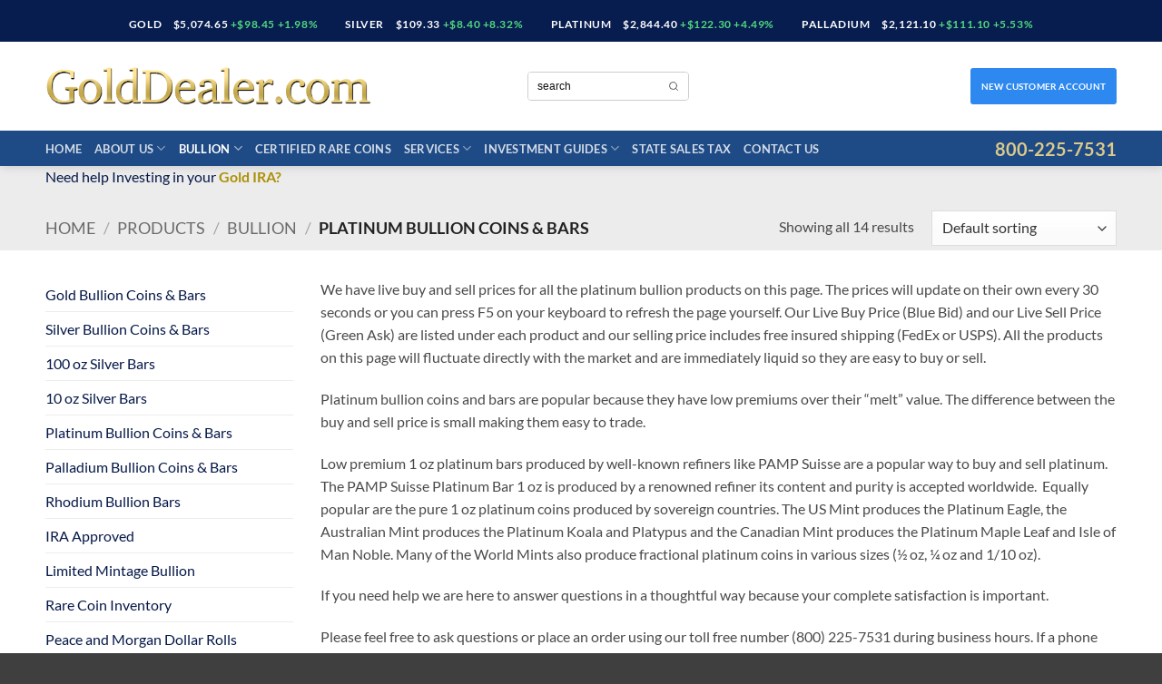

--- FILE ---
content_type: text/html; charset=UTF-8
request_url: https://www.golddealer.com/product-category/products-2/bullion/platinum-bullion-coins-bars/
body_size: 25325
content:
<!DOCTYPE html>
<html lang="en-US" class="loading-site no-js">
<head>
	<meta charset="UTF-8" />
	<link rel="profile" href="https://gmpg.org/xfn/11" />
	<link rel="pingback" href="https://www.golddealer.com/xmlrpc.php" />

	<script>(function(html){html.className = html.className.replace(/\bno-js\b/,'js')})(document.documentElement);</script>
    <!-- Predictive Search Widget Template Registered -->
    	<script type="text/template" id="wc_psearch_tempTpl">
    		This\'s temp Template from Predictive Search    	</script>
    <script type="text/template" id="wc_psearch_itemTpl"><div class="ajax_search_content">
	<div class="result_row">
		{{ if ( image_url != null && image_url != '' ) { }}<span class="rs_avatar"><a href="{{= url }}" aria-label="{{= title }}"><img src="{{= image_url }}" /></a></span>{{ } }}
		<div class="rs_content_popup {{ if ( image_url == null || image_url == '' ) { }}no_image{{ } }}">
			<a href="{{= url }}" aria-label="{{= title }}">
				<span class="rs_name">{{= title }}</span>
				{{ if ( type == 'p_sku' && sku != null && sku != '' ) { }}<span class="rs_sku">SKU: <strong>{{= sku }}</strong></span>{{ } }}
				{{ if ( price != null && price != '' ) { }}<span class="rs_price">Price: {{= price }}</span>{{ } }}
				{{ if ( stock != null && stock != '' ) { }}<span class="rs_stock">{{= stock }}</span>{{ } }}
			</a>
			{{ if ( addtocart != null && addtocart != '' ) { }}<div class="rs_addtocart">{{= addtocart }}</div>{{ } }}
			<a href="{{= url }}" aria-label="{{= title }}">
				{{ if ( description != null && description != '' ) { }}<span class="rs_description">{{= description }}</span>{{ } }}
			</a>
			{{ if ( categories.length > 0 ) { }}
				<span class="rs_cat posted_in">
					Category:
					{{ var number_cat = 0; }}
					{{ _.each( categories, function( cat_data ) { number_cat++; }}
						{{ if ( number_cat > 1 ) { }}, {{ } }}<a class="rs_cat_link" href="{{= cat_data.url }}">{{= cat_data.name }}</a>
					{{ }); }}
				</span>
			{{ } }}
		</div>
	</div>
</div></script><script type="text/template" id="wc_psearch_footerSidebarTpl"><div rel="more_result" class="more_result">
		<span>See more search results for \'{{= title }}\' in:</span>
		{{ if ( description != null && description != '' ) { }}{{= description }}{{ } }}
</div></script><script type="text/template" id="wc_psearch_footerHeaderTpl"><div rel="more_result" class="more_result">
		<span>See more search results for \'{{= title }}\' in:</span>
		{{ if ( description != null && description != '' ) { }}{{= description }}{{ } }}
</div></script>
    <meta name='robots' content='index, follow, max-image-preview:large, max-snippet:-1, max-video-preview:-1' />
<meta name="viewport" content="width=device-width, initial-scale=1" />
	<!-- This site is optimized with the Yoast SEO Premium plugin v26.7 (Yoast SEO v26.7) - https://yoast.com/wordpress/plugins/seo/ -->
	<title>Platinum Bullion Coins and Bars: Best Prices &amp; Free Shipping</title>
	<meta name="description" content="Platinum Bullion Coins and Bars: Popular Because of Low Premiums &amp; Easy Recognition. Live Pricing &amp; Free Insured Shipping. Satisfaction Guaranteed!" />
	<link rel="canonical" href="https://www.golddealer.com/product-category/products-2/bullion/platinum-bullion-coins-bars/" />
	<meta property="og:locale" content="en_US" />
	<meta property="og:type" content="article" />
	<meta property="og:title" content="Platinum Bullion Coins &amp; Bars Archives" />
	<meta property="og:description" content="Platinum Bullion Coins and Bars: Popular Because of Low Premiums &amp; Easy Recognition. Live Pricing &amp; Free Insured Shipping. Satisfaction Guaranteed!" />
	<meta property="og:url" content="https://www.golddealer.com/product-category/products-2/bullion/platinum-bullion-coins-bars/" />
	<meta property="og:site_name" content="GoldDealer.com" />
	<script type="application/ld+json" class="yoast-schema-graph">{"@context":"https://schema.org","@graph":[{"@type":"CollectionPage","@id":"https://www.golddealer.com/product-category/products-2/bullion/platinum-bullion-coins-bars/","url":"https://www.golddealer.com/product-category/products-2/bullion/platinum-bullion-coins-bars/","name":"Platinum Bullion Coins and Bars: Best Prices & Free Shipping","isPartOf":{"@id":"https://www.golddealer.com/#website"},"primaryImageOfPage":{"@id":"https://www.golddealer.com/product-category/products-2/bullion/platinum-bullion-coins-bars/#primaryimage"},"image":{"@id":"https://www.golddealer.com/product-category/products-2/bullion/platinum-bullion-coins-bars/#primaryimage"},"thumbnailUrl":"https://e5np7gsefez.exactdn.com/wp-content/uploads/2013/10/American-Platinum-Eagle-1-oz-Random.jpg?strip=all&quality=90&webp=90&avif=70&sharp=1","description":"Platinum Bullion Coins and Bars: Popular Because of Low Premiums & Easy Recognition. Live Pricing & Free Insured Shipping. Satisfaction Guaranteed!","breadcrumb":{"@id":"https://www.golddealer.com/product-category/products-2/bullion/platinum-bullion-coins-bars/#breadcrumb"},"inLanguage":"en-US"},{"@type":"ImageObject","inLanguage":"en-US","@id":"https://www.golddealer.com/product-category/products-2/bullion/platinum-bullion-coins-bars/#primaryimage","url":"https://e5np7gsefez.exactdn.com/wp-content/uploads/2013/10/American-Platinum-Eagle-1-oz-Random.jpg?strip=all&quality=90&webp=90&avif=70&sharp=1","contentUrl":"https://e5np7gsefez.exactdn.com/wp-content/uploads/2013/10/American-Platinum-Eagle-1-oz-Random.jpg?strip=all&quality=90&webp=90&avif=70&sharp=1","width":576,"height":576,"caption":"American Platinum Eagle 1 oz Random"},{"@type":"BreadcrumbList","@id":"https://www.golddealer.com/product-category/products-2/bullion/platinum-bullion-coins-bars/#breadcrumb","itemListElement":[{"@type":"ListItem","position":1,"name":"Home","item":"https://www.golddealer.com/"},{"@type":"ListItem","position":2,"name":"Products","item":"https://www.golddealer.com/product-category/products-2/"},{"@type":"ListItem","position":3,"name":"Bullion","item":"https://www.golddealer.com/product-category/products-2/bullion/"},{"@type":"ListItem","position":4,"name":"Platinum Bullion Coins and Bars"}]},{"@type":"WebSite","@id":"https://www.golddealer.com/#website","url":"https://www.golddealer.com/","name":"GoldDealer.com","description":"Experts in gold bullion, silver bullion, platinum bullion","publisher":{"@id":"https://www.golddealer.com/#organization"},"potentialAction":[{"@type":"SearchAction","target":{"@type":"EntryPoint","urlTemplate":"https://www.golddealer.com/?s={search_term_string}"},"query-input":{"@type":"PropertyValueSpecification","valueRequired":true,"valueName":"search_term_string"}}],"inLanguage":"en-US"},{"@type":"Organization","@id":"https://www.golddealer.com/#organization","name":"GoldDealer.com","url":"https://www.golddealer.com/","logo":{"@type":"ImageObject","inLanguage":"en-US","@id":"https://www.golddealer.com/#/schema/logo/image/","url":"https://e5np7gsefez.exactdn.com/wp-content/uploads/2024/05/Final-Logo-Square.jpg","contentUrl":"https://e5np7gsefez.exactdn.com/wp-content/uploads/2024/05/Final-Logo-Square.jpg","width":961,"height":961,"caption":"GoldDealer.com"},"image":{"@id":"https://www.golddealer.com/#/schema/logo/image/"}}]}</script>
	<!-- / Yoast SEO Premium plugin. -->


<link rel='dns-prefetch' href='//e5np7gsefez.exactdn.com' />
<link rel='preconnect' href='//e5np7gsefez.exactdn.com' />
<link rel='prefetch' href='https://e5np7gsefez.exactdn.com/wp-content/themes/flatsome/assets/js/flatsome.js?ver=e2eddd6c228105dac048' />
<link rel='prefetch' href='https://e5np7gsefez.exactdn.com/wp-content/themes/flatsome/assets/js/chunk.slider.js?ver=3.20.4' />
<link rel='prefetch' href='https://e5np7gsefez.exactdn.com/wp-content/themes/flatsome/assets/js/chunk.popups.js?ver=3.20.4' />
<link rel='prefetch' href='https://e5np7gsefez.exactdn.com/wp-content/themes/flatsome/assets/js/chunk.tooltips.js?ver=3.20.4' />
<link rel='prefetch' href='https://e5np7gsefez.exactdn.com/wp-content/themes/flatsome/assets/js/woocommerce.js?ver=1c9be63d628ff7c3ff4c' />
<link rel="alternate" type="application/rss+xml" title="GoldDealer.com &raquo; Feed" href="https://www.golddealer.com/feed/" />
<link rel="alternate" type="application/rss+xml" title="GoldDealer.com &raquo; Comments Feed" href="https://www.golddealer.com/comments/feed/" />
<link rel="alternate" type="application/rss+xml" title="GoldDealer.com &raquo; Platinum Bullion Coins &amp; Bars Category Feed" href="https://www.golddealer.com/product-category/products-2/bullion/platinum-bullion-coins-bars/feed/" />
<style id='wp-img-auto-sizes-contain-inline-css' type='text/css'>
img:is([sizes=auto i],[sizes^="auto," i]){contain-intrinsic-size:3000px 1500px}
/*# sourceURL=wp-img-auto-sizes-contain-inline-css */
</style>
<link rel='stylesheet' id='wp-customer-reviews-3-frontend-css' href='https://e5np7gsefez.exactdn.com/wp-content/plugins/wp-customer-reviews/css/wp-customer-reviews.css?ver=3.7.7' type='text/css' media='all' />
<link rel='stylesheet' id='contact-form-7-css' href='https://e5np7gsefez.exactdn.com/wp-content/plugins/contact-form-7/includes/css/styles.css?ver=6.1.4' type='text/css' media='all' />
<style id='woocommerce-inline-inline-css' type='text/css'>
.woocommerce form .form-row .required { visibility: visible; }
/*# sourceURL=woocommerce-inline-inline-css */
</style>
<link rel='stylesheet' id='wc-predictive-search-style-css' href='https://e5np7gsefez.exactdn.com/wp-content/plugins/woocommerce-predictive-search/assets/css/wc_predictive_search.css?ver=6.1.2' type='text/css' media='all' />
<link rel='stylesheet' id='wc-predictive-search-dynamic-style-css' href='https://e5np7gsefez.exactdn.com/wp-content/uploads/sass/wc_predictive_search.min.css?ver=1748625112' type='text/css' media='all' />
<link rel='stylesheet' id='flatsome-main-css' href='https://e5np7gsefez.exactdn.com/wp-content/themes/flatsome/assets/css/flatsome.css?ver=3.20.4' type='text/css' media='all' />
<style id='flatsome-main-inline-css' type='text/css'>
@font-face {
				font-family: "fl-icons";
				font-display: block;
				src: url(https://e5np7gsefez.exactdn.com/wp-content/themes/flatsome/assets/css/icons/fl-icons.eot?v=3.20.4);
				src:
					url(https://e5np7gsefez.exactdn.com/wp-content/themes/flatsome/assets/css/icons/fl-icons.eot#iefix?v=3.20.4) format("embedded-opentype"),
					url(https://e5np7gsefez.exactdn.com/wp-content/themes/flatsome/assets/css/icons/fl-icons.woff2?v=3.20.4) format("woff2"),
					url(https://e5np7gsefez.exactdn.com/wp-content/themes/flatsome/assets/css/icons/fl-icons.ttf?v=3.20.4) format("truetype"),
					url(https://e5np7gsefez.exactdn.com/wp-content/themes/flatsome/assets/css/icons/fl-icons.woff?v=3.20.4) format("woff"),
					url(https://e5np7gsefez.exactdn.com/wp-content/themes/flatsome/assets/css/icons/fl-icons.svg?v=3.20.4#fl-icons) format("svg");
			}
/*# sourceURL=flatsome-main-inline-css */
</style>
<link rel='stylesheet' id='flatsome-shop-css' href='https://e5np7gsefez.exactdn.com/wp-content/themes/flatsome/assets/css/flatsome-shop.css?ver=3.20.4' type='text/css' media='all' />
<link rel='stylesheet' id='flatsome-style-css' href='https://e5np7gsefez.exactdn.com/wp-content/themes/golddealer-flatsome-child/style.css?ver=3.0' type='text/css' media='all' />
<!--n2css--><!--n2js--><script type="text/javascript" src="https://e5np7gsefez.exactdn.com/wp-includes/js/jquery/jquery.min.js?ver=3.7.1" id="jquery-core-js"></script>
<script type="text/javascript" src="https://e5np7gsefez.exactdn.com/wp-content/plugins/wp-customer-reviews/js/wp-customer-reviews.js?ver=3.7.7" id="wp-customer-reviews-3-frontend-js"></script>
<script type="text/javascript" src="https://e5np7gsefez.exactdn.com/wp-content/plugins/woocommerce/assets/js/jquery-blockui/jquery.blockUI.min.js?ver=2.7.0-wc.10.4.3" id="wc-jquery-blockui-js" data-wp-strategy="defer"></script>
<script type="text/javascript" src="https://e5np7gsefez.exactdn.com/wp-content/plugins/woocommerce/assets/js/js-cookie/js.cookie.min.js?ver=2.1.4-wc.10.4.3" id="wc-js-cookie-js" data-wp-strategy="defer"></script>
<link rel="https://api.w.org/" href="https://www.golddealer.com/wp-json/" /><link rel="alternate" title="JSON" type="application/json" href="https://www.golddealer.com/wp-json/wp/v2/product_cat/20" /><link rel="EditURI" type="application/rsd+xml" title="RSD" href="https://www.golddealer.com/xmlrpc.php?rsd" />
<!-- Google Tag Manager -->
<script>(function(w,d,s,l,i){w[l]=w[l]||[];w[l].push({'gtm.start':
new Date().getTime(),event:'gtm.js'});var f=d.getElementsByTagName(s)[0],
j=d.createElement(s),dl=l!='dataLayer'?'&l='+l:'';j.async=true;j.src=
'https://www.googletagmanager.com/gtm.js?id='+i+dl;f.parentNode.insertBefore(j,f);
})(window,document,'script','dataLayer','GTM-N2P8QNT3');</script>
<!-- End Google Tag Manager -->


<!--TrustBox script --> 
<script type="text/javascript" src="//widget.trustpilot.com/bootstrap/v5/tp.widget.bootstrap.min.js" async></script> 
<!-- End TrustBox script -->


	<noscript><style>.woocommerce-product-gallery{ opacity: 1 !important; }</style></noscript>
	<noscript><style>.lazyload[data-src]{display:none !important;}</style></noscript><style>.lazyload{background-image:none !important;}.lazyload:before{background-image:none !important;}</style><link rel="icon" href="https://e5np7gsefez.exactdn.com/wp-content/uploads/2018/07/cropped-American-Gold-Eagle-1-oz-2024.webp?strip=all&#038;quality=90&#038;webp=90&#038;avif=70&#038;sharp=1&#038;resize=32%2C32" sizes="32x32" />
<link rel="icon" href="https://e5np7gsefez.exactdn.com/wp-content/uploads/2018/07/cropped-American-Gold-Eagle-1-oz-2024.webp?strip=all&#038;quality=90&#038;webp=90&#038;avif=70&#038;sharp=1&#038;resize=192%2C192" sizes="192x192" />
<link rel="apple-touch-icon" href="https://e5np7gsefez.exactdn.com/wp-content/uploads/2018/07/cropped-American-Gold-Eagle-1-oz-2024.webp?strip=all&#038;quality=90&#038;webp=90&#038;avif=70&#038;sharp=1&#038;resize=180%2C180" />
<meta name="msapplication-TileImage" content="https://e5np7gsefez.exactdn.com/wp-content/uploads/2018/07/cropped-American-Gold-Eagle-1-oz-2024.webp?strip=all&#038;quality=90&#038;webp=90&#038;avif=70&#038;sharp=1&#038;resize=270%2C270" />
<style id="custom-css" type="text/css">:root {--primary-color: #051848;--fs-color-primary: #051848;--fs-color-secondary: #24ac5f;--fs-color-success: #ca9934;--fs-color-alert: #b20000;--fs-color-base: #4a4a4a;--fs-experimental-link-color: #051848;--fs-experimental-link-color-hover: #111;}.tooltipster-base {--tooltip-color: #fff;--tooltip-bg-color: #000;}.off-canvas-right .mfp-content, .off-canvas-left .mfp-content {--drawer-width: 300px;}.off-canvas .mfp-content.off-canvas-cart {--drawer-width: 360px;}.container-width, .full-width .ubermenu-nav, .container, .row{max-width: 1210px}.row.row-collapse{max-width: 1180px}.row.row-small{max-width: 1202.5px}.row.row-large{max-width: 1240px}.header-main{height: 98px}#logo img{max-height: 98px}#logo{width:360px;}#logo img{padding:3px 0;}.header-bottom{min-height: 24px}.header-top{min-height: 30px}.transparent .header-main{height: 30px}.transparent #logo img{max-height: 30px}.has-transparent + .page-title:first-of-type,.has-transparent + #main > .page-title,.has-transparent + #main > div > .page-title,.has-transparent + #main .page-header-wrapper:first-of-type .page-title{padding-top: 110px;}.header.show-on-scroll,.stuck .header-main{height:70px!important}.stuck #logo img{max-height: 70px!important}.search-form{ width: 50%;}.header-bg-color {background-color: rgba(255,255,255,0.9)}.header-bottom {background-color: #1e4a85}.top-bar-nav > li > a{line-height: 16px }.header-main .nav > li > a{line-height: 16px }.stuck .header-main .nav > li > a{line-height: 50px }.header-bottom-nav > li > a{line-height: 16px }@media (max-width: 549px) {.header-main{height: 70px}#logo img{max-height: 70px}}.header-top{background-color:#071d4f!important;}body{font-family: Lato, sans-serif;}body {font-weight: 400;font-style: normal;}.nav > li > a {font-family: Lato, sans-serif;}.mobile-sidebar-levels-2 .nav > li > ul > li > a {font-family: Lato, sans-serif;}.nav > li > a,.mobile-sidebar-levels-2 .nav > li > ul > li > a {font-weight: 700;font-style: normal;}h1,h2,h3,h4,h5,h6,.heading-font, .off-canvas-center .nav-sidebar.nav-vertical > li > a{font-family: Lato, sans-serif;}h1,h2,h3,h4,h5,h6,.heading-font,.banner h1,.banner h2 {font-weight: 700;font-style: normal;}.alt-font{font-family: "Dancing Script", sans-serif;}.alt-font {font-weight: 400!important;font-style: normal!important;}.shop-page-title.featured-title .title-bg{background-image: url(https://e5np7gsefez.exactdn.com/wp-content/uploads/2024/12/American-Platinum-Eagle-1-oz-2025.jpg?strip=all&quality=90&webp=90&avif=70&sharp=1)!important;}@media screen and (min-width: 550px){.products .box-vertical .box-image{min-width: 300px!important;width: 300px!important;}}.footer-1{background-color: #1e4a85}.footer-2{background-color: #1e4a85}.absolute-footer, html{background-color: #3f3f3f}.nav-vertical-fly-out > li + li {border-top-width: 1px; border-top-style: solid;}/* Custom CSS */button, input[type="button"], input[type="submit"] {margin: auto;float: none;/*width: 120px;*/max-width: 156px !important;}/*.spotprice-item {color: #ffffff;font-size: 12px !important;line-height: 0.2rem;display: inline;margin-left: 2.5em;}.uppercase, { letter-spacing: 0em !important;;}.spotprice-content {min-width: 400px;margin-left: -10px;/*font-size: 1.2em;*/}*//* Custom CSS Mobile */@media (max-width: 549px){#priceBuySell {background-color: #F9F9F9;border: 1px solid #DDDDDD;min-height: 100px;padding: 15px 3px 10px 3px;float: left;width: 100%;max-width: 46%;margin: 5px;text-align: center;line-height: 2em;border-radius: 5px 5px 5px 5px;font-size: 12px;}#priceBuySell2 {background-color: #F9F9F9;border: 1px solid #DDDDDD;min-height: 100px;padding: 15px 3px 10px 3px;float: left;width: 100%;max-width: 46%;margin: 5px;text-align: center;line-height: 2em;border-radius: 5px 5px 5px 5px;font-size: 12px;}.tp-widget-wrapper a {display: none;}.afterHeader-html { display: none !important;}}.label-new.menu-item > a:after{content:"New";}.label-hot.menu-item > a:after{content:"Hot";}.label-sale.menu-item > a:after{content:"Sale";}.label-popular.menu-item > a:after{content:"Popular";}</style>		<style type="text/css" id="wp-custom-css">
			
button, input[type="button"], input[type="submit"] {
    margin: auto;
    float: none;
    /*width: 120px;*/
    max-width: 156px !important;
}


.bvchart__export {
  display: none;}

.bvchart__popup {
  display: none;}

.bvchart__pricealert {
display: none !important;}


.box-image .out-of-stock-label {display:none;}

.spotprice-item {
 color: #ffffff;
 font-size: 12px !important;
 line-height: 0.2rem !important;
	/* Fiby added 8/26/25 to fix css issue for top live pricing */
 display: inline;
 margin-left: 2.3em !important;
    }

.uppercase, {
 letter-spacing: 0em !important;
}

.spotprice-content {
	min-width: 400px;
	margin-left: -10px;
	/*font-size: 1.2em;*/
}



table {
  border-collapse: collapse;
  border-spacing: 0;
  width: 100%;
  border: 1px solid #ddd;
}

th, td {
  text-align: left;
  padding: 8px;
}

tr:nth-child(even){background-color: #f2f2f2}




.product-info .price {
  font-size: 15px;
	font-weight: bolder;}



.block-html-after-header { background-color: #ececec;
}

@media (min-width: 980px){
 
    .hide-desktop{
    display: none !important;
    }
 
}
 
    @media (max-width: 980px){
    .hide-mobile{
    display: none !important;
    }
 
}

input[type="button"], input[type="submit"] {
    margin: auto;
    float: none;
    /* width: 120px; */
	width: 100%;}

.afterHeader-html {
	width: 300px; 
	float: right; 
	margin-top: 5px;
}
@media screen and (max-width:549px) {

.afterHeader-html {
       display: none !important;
}
	
#afterHeader-html2 {
  text-align: center;
}	
	}
		</style>
		<style id="kirki-inline-styles">/* latin-ext */
@font-face {
  font-family: 'Lato';
  font-style: normal;
  font-weight: 400;
  font-display: swap;
  src: url(https://e5np7gsefez.exactdn.com/wp-content/fonts/lato/S6uyw4BMUTPHjxAwXjeu.woff2) format('woff2');
  unicode-range: U+0100-02BA, U+02BD-02C5, U+02C7-02CC, U+02CE-02D7, U+02DD-02FF, U+0304, U+0308, U+0329, U+1D00-1DBF, U+1E00-1E9F, U+1EF2-1EFF, U+2020, U+20A0-20AB, U+20AD-20C0, U+2113, U+2C60-2C7F, U+A720-A7FF;
}
/* latin */
@font-face {
  font-family: 'Lato';
  font-style: normal;
  font-weight: 400;
  font-display: swap;
  src: url(https://e5np7gsefez.exactdn.com/wp-content/fonts/lato/S6uyw4BMUTPHjx4wXg.woff2) format('woff2');
  unicode-range: U+0000-00FF, U+0131, U+0152-0153, U+02BB-02BC, U+02C6, U+02DA, U+02DC, U+0304, U+0308, U+0329, U+2000-206F, U+20AC, U+2122, U+2191, U+2193, U+2212, U+2215, U+FEFF, U+FFFD;
}
/* latin-ext */
@font-face {
  font-family: 'Lato';
  font-style: normal;
  font-weight: 700;
  font-display: swap;
  src: url(https://e5np7gsefez.exactdn.com/wp-content/fonts/lato/S6u9w4BMUTPHh6UVSwaPGR_p.woff2) format('woff2');
  unicode-range: U+0100-02BA, U+02BD-02C5, U+02C7-02CC, U+02CE-02D7, U+02DD-02FF, U+0304, U+0308, U+0329, U+1D00-1DBF, U+1E00-1E9F, U+1EF2-1EFF, U+2020, U+20A0-20AB, U+20AD-20C0, U+2113, U+2C60-2C7F, U+A720-A7FF;
}
/* latin */
@font-face {
  font-family: 'Lato';
  font-style: normal;
  font-weight: 700;
  font-display: swap;
  src: url(https://e5np7gsefez.exactdn.com/wp-content/fonts/lato/S6u9w4BMUTPHh6UVSwiPGQ.woff2) format('woff2');
  unicode-range: U+0000-00FF, U+0131, U+0152-0153, U+02BB-02BC, U+02C6, U+02DA, U+02DC, U+0304, U+0308, U+0329, U+2000-206F, U+20AC, U+2122, U+2191, U+2193, U+2212, U+2215, U+FEFF, U+FFFD;
}/* vietnamese */
@font-face {
  font-family: 'Dancing Script';
  font-style: normal;
  font-weight: 400;
  font-display: swap;
  src: url(https://e5np7gsefez.exactdn.com/wp-content/fonts/dancing-script/If2cXTr6YS-zF4S-kcSWSVi_sxjsohD9F50Ruu7BMSo3Rep8ltA.woff2) format('woff2');
  unicode-range: U+0102-0103, U+0110-0111, U+0128-0129, U+0168-0169, U+01A0-01A1, U+01AF-01B0, U+0300-0301, U+0303-0304, U+0308-0309, U+0323, U+0329, U+1EA0-1EF9, U+20AB;
}
/* latin-ext */
@font-face {
  font-family: 'Dancing Script';
  font-style: normal;
  font-weight: 400;
  font-display: swap;
  src: url(https://e5np7gsefez.exactdn.com/wp-content/fonts/dancing-script/If2cXTr6YS-zF4S-kcSWSVi_sxjsohD9F50Ruu7BMSo3ROp8ltA.woff2) format('woff2');
  unicode-range: U+0100-02BA, U+02BD-02C5, U+02C7-02CC, U+02CE-02D7, U+02DD-02FF, U+0304, U+0308, U+0329, U+1D00-1DBF, U+1E00-1E9F, U+1EF2-1EFF, U+2020, U+20A0-20AB, U+20AD-20C0, U+2113, U+2C60-2C7F, U+A720-A7FF;
}
/* latin */
@font-face {
  font-family: 'Dancing Script';
  font-style: normal;
  font-weight: 400;
  font-display: swap;
  src: url(https://e5np7gsefez.exactdn.com/wp-content/fonts/dancing-script/If2cXTr6YS-zF4S-kcSWSVi_sxjsohD9F50Ruu7BMSo3Sup8.woff2) format('woff2');
  unicode-range: U+0000-00FF, U+0131, U+0152-0153, U+02BB-02BC, U+02C6, U+02DA, U+02DC, U+0304, U+0308, U+0329, U+2000-206F, U+20AC, U+2122, U+2191, U+2193, U+2212, U+2215, U+FEFF, U+FFFD;
}</style><link rel='stylesheet' id='wc-blocks-style-css' href='https://e5np7gsefez.exactdn.com/wp-content/plugins/woocommerce/assets/client/blocks/wc-blocks.css?ver=wc-10.4.3' type='text/css' media='all' />
<style id='global-styles-inline-css' type='text/css'>
:root{--wp--preset--aspect-ratio--square: 1;--wp--preset--aspect-ratio--4-3: 4/3;--wp--preset--aspect-ratio--3-4: 3/4;--wp--preset--aspect-ratio--3-2: 3/2;--wp--preset--aspect-ratio--2-3: 2/3;--wp--preset--aspect-ratio--16-9: 16/9;--wp--preset--aspect-ratio--9-16: 9/16;--wp--preset--color--black: #000000;--wp--preset--color--cyan-bluish-gray: #abb8c3;--wp--preset--color--white: #ffffff;--wp--preset--color--pale-pink: #f78da7;--wp--preset--color--vivid-red: #cf2e2e;--wp--preset--color--luminous-vivid-orange: #ff6900;--wp--preset--color--luminous-vivid-amber: #fcb900;--wp--preset--color--light-green-cyan: #7bdcb5;--wp--preset--color--vivid-green-cyan: #00d084;--wp--preset--color--pale-cyan-blue: #8ed1fc;--wp--preset--color--vivid-cyan-blue: #0693e3;--wp--preset--color--vivid-purple: #9b51e0;--wp--preset--color--primary: #051848;--wp--preset--color--secondary: #24ac5f;--wp--preset--color--success: #ca9934;--wp--preset--color--alert: #b20000;--wp--preset--gradient--vivid-cyan-blue-to-vivid-purple: linear-gradient(135deg,rgb(6,147,227) 0%,rgb(155,81,224) 100%);--wp--preset--gradient--light-green-cyan-to-vivid-green-cyan: linear-gradient(135deg,rgb(122,220,180) 0%,rgb(0,208,130) 100%);--wp--preset--gradient--luminous-vivid-amber-to-luminous-vivid-orange: linear-gradient(135deg,rgb(252,185,0) 0%,rgb(255,105,0) 100%);--wp--preset--gradient--luminous-vivid-orange-to-vivid-red: linear-gradient(135deg,rgb(255,105,0) 0%,rgb(207,46,46) 100%);--wp--preset--gradient--very-light-gray-to-cyan-bluish-gray: linear-gradient(135deg,rgb(238,238,238) 0%,rgb(169,184,195) 100%);--wp--preset--gradient--cool-to-warm-spectrum: linear-gradient(135deg,rgb(74,234,220) 0%,rgb(151,120,209) 20%,rgb(207,42,186) 40%,rgb(238,44,130) 60%,rgb(251,105,98) 80%,rgb(254,248,76) 100%);--wp--preset--gradient--blush-light-purple: linear-gradient(135deg,rgb(255,206,236) 0%,rgb(152,150,240) 100%);--wp--preset--gradient--blush-bordeaux: linear-gradient(135deg,rgb(254,205,165) 0%,rgb(254,45,45) 50%,rgb(107,0,62) 100%);--wp--preset--gradient--luminous-dusk: linear-gradient(135deg,rgb(255,203,112) 0%,rgb(199,81,192) 50%,rgb(65,88,208) 100%);--wp--preset--gradient--pale-ocean: linear-gradient(135deg,rgb(255,245,203) 0%,rgb(182,227,212) 50%,rgb(51,167,181) 100%);--wp--preset--gradient--electric-grass: linear-gradient(135deg,rgb(202,248,128) 0%,rgb(113,206,126) 100%);--wp--preset--gradient--midnight: linear-gradient(135deg,rgb(2,3,129) 0%,rgb(40,116,252) 100%);--wp--preset--font-size--small: 13px;--wp--preset--font-size--medium: 20px;--wp--preset--font-size--large: 36px;--wp--preset--font-size--x-large: 42px;--wp--preset--spacing--20: 0.44rem;--wp--preset--spacing--30: 0.67rem;--wp--preset--spacing--40: 1rem;--wp--preset--spacing--50: 1.5rem;--wp--preset--spacing--60: 2.25rem;--wp--preset--spacing--70: 3.38rem;--wp--preset--spacing--80: 5.06rem;--wp--preset--shadow--natural: 6px 6px 9px rgba(0, 0, 0, 0.2);--wp--preset--shadow--deep: 12px 12px 50px rgba(0, 0, 0, 0.4);--wp--preset--shadow--sharp: 6px 6px 0px rgba(0, 0, 0, 0.2);--wp--preset--shadow--outlined: 6px 6px 0px -3px rgb(255, 255, 255), 6px 6px rgb(0, 0, 0);--wp--preset--shadow--crisp: 6px 6px 0px rgb(0, 0, 0);}:where(body) { margin: 0; }.wp-site-blocks > .alignleft { float: left; margin-right: 2em; }.wp-site-blocks > .alignright { float: right; margin-left: 2em; }.wp-site-blocks > .aligncenter { justify-content: center; margin-left: auto; margin-right: auto; }:where(.is-layout-flex){gap: 0.5em;}:where(.is-layout-grid){gap: 0.5em;}.is-layout-flow > .alignleft{float: left;margin-inline-start: 0;margin-inline-end: 2em;}.is-layout-flow > .alignright{float: right;margin-inline-start: 2em;margin-inline-end: 0;}.is-layout-flow > .aligncenter{margin-left: auto !important;margin-right: auto !important;}.is-layout-constrained > .alignleft{float: left;margin-inline-start: 0;margin-inline-end: 2em;}.is-layout-constrained > .alignright{float: right;margin-inline-start: 2em;margin-inline-end: 0;}.is-layout-constrained > .aligncenter{margin-left: auto !important;margin-right: auto !important;}.is-layout-constrained > :where(:not(.alignleft):not(.alignright):not(.alignfull)){margin-left: auto !important;margin-right: auto !important;}body .is-layout-flex{display: flex;}.is-layout-flex{flex-wrap: wrap;align-items: center;}.is-layout-flex > :is(*, div){margin: 0;}body .is-layout-grid{display: grid;}.is-layout-grid > :is(*, div){margin: 0;}body{padding-top: 0px;padding-right: 0px;padding-bottom: 0px;padding-left: 0px;}a:where(:not(.wp-element-button)){text-decoration: none;}:root :where(.wp-element-button, .wp-block-button__link){background-color: #32373c;border-width: 0;color: #fff;font-family: inherit;font-size: inherit;font-style: inherit;font-weight: inherit;letter-spacing: inherit;line-height: inherit;padding-top: calc(0.667em + 2px);padding-right: calc(1.333em + 2px);padding-bottom: calc(0.667em + 2px);padding-left: calc(1.333em + 2px);text-decoration: none;text-transform: inherit;}.has-black-color{color: var(--wp--preset--color--black) !important;}.has-cyan-bluish-gray-color{color: var(--wp--preset--color--cyan-bluish-gray) !important;}.has-white-color{color: var(--wp--preset--color--white) !important;}.has-pale-pink-color{color: var(--wp--preset--color--pale-pink) !important;}.has-vivid-red-color{color: var(--wp--preset--color--vivid-red) !important;}.has-luminous-vivid-orange-color{color: var(--wp--preset--color--luminous-vivid-orange) !important;}.has-luminous-vivid-amber-color{color: var(--wp--preset--color--luminous-vivid-amber) !important;}.has-light-green-cyan-color{color: var(--wp--preset--color--light-green-cyan) !important;}.has-vivid-green-cyan-color{color: var(--wp--preset--color--vivid-green-cyan) !important;}.has-pale-cyan-blue-color{color: var(--wp--preset--color--pale-cyan-blue) !important;}.has-vivid-cyan-blue-color{color: var(--wp--preset--color--vivid-cyan-blue) !important;}.has-vivid-purple-color{color: var(--wp--preset--color--vivid-purple) !important;}.has-primary-color{color: var(--wp--preset--color--primary) !important;}.has-secondary-color{color: var(--wp--preset--color--secondary) !important;}.has-success-color{color: var(--wp--preset--color--success) !important;}.has-alert-color{color: var(--wp--preset--color--alert) !important;}.has-black-background-color{background-color: var(--wp--preset--color--black) !important;}.has-cyan-bluish-gray-background-color{background-color: var(--wp--preset--color--cyan-bluish-gray) !important;}.has-white-background-color{background-color: var(--wp--preset--color--white) !important;}.has-pale-pink-background-color{background-color: var(--wp--preset--color--pale-pink) !important;}.has-vivid-red-background-color{background-color: var(--wp--preset--color--vivid-red) !important;}.has-luminous-vivid-orange-background-color{background-color: var(--wp--preset--color--luminous-vivid-orange) !important;}.has-luminous-vivid-amber-background-color{background-color: var(--wp--preset--color--luminous-vivid-amber) !important;}.has-light-green-cyan-background-color{background-color: var(--wp--preset--color--light-green-cyan) !important;}.has-vivid-green-cyan-background-color{background-color: var(--wp--preset--color--vivid-green-cyan) !important;}.has-pale-cyan-blue-background-color{background-color: var(--wp--preset--color--pale-cyan-blue) !important;}.has-vivid-cyan-blue-background-color{background-color: var(--wp--preset--color--vivid-cyan-blue) !important;}.has-vivid-purple-background-color{background-color: var(--wp--preset--color--vivid-purple) !important;}.has-primary-background-color{background-color: var(--wp--preset--color--primary) !important;}.has-secondary-background-color{background-color: var(--wp--preset--color--secondary) !important;}.has-success-background-color{background-color: var(--wp--preset--color--success) !important;}.has-alert-background-color{background-color: var(--wp--preset--color--alert) !important;}.has-black-border-color{border-color: var(--wp--preset--color--black) !important;}.has-cyan-bluish-gray-border-color{border-color: var(--wp--preset--color--cyan-bluish-gray) !important;}.has-white-border-color{border-color: var(--wp--preset--color--white) !important;}.has-pale-pink-border-color{border-color: var(--wp--preset--color--pale-pink) !important;}.has-vivid-red-border-color{border-color: var(--wp--preset--color--vivid-red) !important;}.has-luminous-vivid-orange-border-color{border-color: var(--wp--preset--color--luminous-vivid-orange) !important;}.has-luminous-vivid-amber-border-color{border-color: var(--wp--preset--color--luminous-vivid-amber) !important;}.has-light-green-cyan-border-color{border-color: var(--wp--preset--color--light-green-cyan) !important;}.has-vivid-green-cyan-border-color{border-color: var(--wp--preset--color--vivid-green-cyan) !important;}.has-pale-cyan-blue-border-color{border-color: var(--wp--preset--color--pale-cyan-blue) !important;}.has-vivid-cyan-blue-border-color{border-color: var(--wp--preset--color--vivid-cyan-blue) !important;}.has-vivid-purple-border-color{border-color: var(--wp--preset--color--vivid-purple) !important;}.has-primary-border-color{border-color: var(--wp--preset--color--primary) !important;}.has-secondary-border-color{border-color: var(--wp--preset--color--secondary) !important;}.has-success-border-color{border-color: var(--wp--preset--color--success) !important;}.has-alert-border-color{border-color: var(--wp--preset--color--alert) !important;}.has-vivid-cyan-blue-to-vivid-purple-gradient-background{background: var(--wp--preset--gradient--vivid-cyan-blue-to-vivid-purple) !important;}.has-light-green-cyan-to-vivid-green-cyan-gradient-background{background: var(--wp--preset--gradient--light-green-cyan-to-vivid-green-cyan) !important;}.has-luminous-vivid-amber-to-luminous-vivid-orange-gradient-background{background: var(--wp--preset--gradient--luminous-vivid-amber-to-luminous-vivid-orange) !important;}.has-luminous-vivid-orange-to-vivid-red-gradient-background{background: var(--wp--preset--gradient--luminous-vivid-orange-to-vivid-red) !important;}.has-very-light-gray-to-cyan-bluish-gray-gradient-background{background: var(--wp--preset--gradient--very-light-gray-to-cyan-bluish-gray) !important;}.has-cool-to-warm-spectrum-gradient-background{background: var(--wp--preset--gradient--cool-to-warm-spectrum) !important;}.has-blush-light-purple-gradient-background{background: var(--wp--preset--gradient--blush-light-purple) !important;}.has-blush-bordeaux-gradient-background{background: var(--wp--preset--gradient--blush-bordeaux) !important;}.has-luminous-dusk-gradient-background{background: var(--wp--preset--gradient--luminous-dusk) !important;}.has-pale-ocean-gradient-background{background: var(--wp--preset--gradient--pale-ocean) !important;}.has-electric-grass-gradient-background{background: var(--wp--preset--gradient--electric-grass) !important;}.has-midnight-gradient-background{background: var(--wp--preset--gradient--midnight) !important;}.has-small-font-size{font-size: var(--wp--preset--font-size--small) !important;}.has-medium-font-size{font-size: var(--wp--preset--font-size--medium) !important;}.has-large-font-size{font-size: var(--wp--preset--font-size--large) !important;}.has-x-large-font-size{font-size: var(--wp--preset--font-size--x-large) !important;}
/*# sourceURL=global-styles-inline-css */
</style>
<link rel='stylesheet' id='su-shortcodes-css' href='https://e5np7gsefez.exactdn.com/wp-content/plugins/shortcodes-ultimate/includes/css/shortcodes.css?ver=7.4.7' type='text/css' media='all' />
</head>

<body data-rsssl=1 class="archive tax-product_cat term-platinum-bullion-coins-bars term-20 wp-theme-flatsome wp-child-theme-golddealer-flatsome-child theme-flatsome woocommerce woocommerce-page woocommerce-no-js full-width header-shadow lightbox nav-dropdown-has-arrow nav-dropdown-has-shadow nav-dropdown-has-border">

<!-- Google Tag Manager (noscript) -->
<noscript><iframe src="https://www.googletagmanager.com/ns.html?id=GTM-N2P8QNT3"
height="0" width="0" style="display:none;visibility:hidden"></iframe></noscript>
<!-- End Google Tag Manager (noscript) -->
<a class="skip-link screen-reader-text" href="#main">Skip to content</a>

<div id="wrapper">

	
	<header id="header" class="header has-sticky sticky-jump">
		<div class="header-wrapper">
			<div id="top-bar" class="header-top nav-dark flex-has-center hide-for-medium">
    <div class="flex-row container">
      <div class="flex-col hide-for-medium flex-left">
          <ul class="nav nav-left medium-nav-center nav-small  nav-divided">
                        </ul>
      </div>

      <div class="flex-col hide-for-medium flex-center">
          <ul class="nav nav-center nav-small  nav-divided">
              <li class="html custom html_topbar_left"><strong class="uppercase">
<script type="text/javascript">
// <![CDATA[
jQuery(document).ready(function() {
 
jQuery('#spotprice').load('/wp-content/themes/golddealer-flatsome-child/spotpricing/spotpricing.php');
   
    jQuery.ajaxSetup({ cache: false });
    setInterval(function() {
    jQuery('#spotprice').load('/wp-content/themes/golddealer-flatsome-child/spotpricing/spotpricing.php');
    }, 10000);
});



    // ]]>
</script>
<div id="spotprice"></div>
</strong></li>          </ul>
      </div>

      <div class="flex-col hide-for-medium flex-right">
         <ul class="nav top-bar-nav nav-right nav-small  nav-divided">
                        </ul>
      </div>

      
    </div>
</div>
<div id="masthead" class="header-main ">
      <div class="header-inner flex-row container logo-left medium-logo-center" role="navigation">

          <!-- Logo -->
          <div id="logo" class="flex-col logo">
            
<!-- Header logo -->
<a href="https://www.golddealer.com/" title="GoldDealer.com - Experts in gold bullion, silver bullion, platinum bullion" rel="home">
		<img width="560" height="82" src="[data-uri]" class="header_logo header-logo lazyload" alt="GoldDealer.com" data-src="https://e5np7gsefez.exactdn.com/wp-content/uploads/2024/10/golddealer-logo2-1.png?strip=all&sharp=1&fit=560%2C82&quality=90&webp=90&avif=70&sharp=1" decoding="async" data-eio-rwidth="560" data-eio-rheight="82" /><noscript><img width="560" height="82" src="https://e5np7gsefez.exactdn.com/wp-content/uploads/2024/10/golddealer-logo2-1.png?strip=all&sharp=1&fit=560%2C82&quality=90&webp=90&avif=70&sharp=1" class="header_logo header-logo" alt="GoldDealer.com" data-eio="l" /></noscript><img  width="560" height="82" src="[data-uri]" class="header-logo-dark lazyload" alt="GoldDealer.com" data-src="https://e5np7gsefez.exactdn.com/wp-content/uploads/2024/10/golddealer-logo2-1.png?strip=all&sharp=1&fit=560%2C82&quality=90&webp=90&avif=70&sharp=1" decoding="async" data-eio-rwidth="560" data-eio-rheight="82" /><noscript><img  width="560" height="82" src="https://e5np7gsefez.exactdn.com/wp-content/uploads/2024/10/golddealer-logo2-1.png?strip=all&sharp=1&fit=560%2C82&quality=90&webp=90&avif=70&sharp=1" class="header-logo-dark" alt="GoldDealer.com" data-eio="l" /></noscript></a>
          </div>

          <!-- Mobile Left Elements -->
          <div class="flex-col show-for-medium flex-left">
            <ul class="mobile-nav nav nav-left ">
              <li class="nav-icon has-icon">
			<a href="#" class="is-small" data-open="#main-menu" data-pos="left" data-bg="main-menu-overlay" role="button" aria-label="Menu" aria-controls="main-menu" aria-expanded="false" aria-haspopup="dialog" data-flatsome-role-button>
			<i class="icon-menu" aria-hidden="true"></i>					</a>
	</li>
            </ul>
          </div>

          <!-- Left Elements -->
          <div class="flex-col hide-for-medium flex-left
            flex-grow">
            <ul class="header-nav header-nav-main nav nav-left  nav-uppercase" >
              <li class="html custom html_top_right_text"> <div style="padding-left: 130px;"><div class="wc_ps_shortcode_container" style="max-width: 100%; float:none;margin:auto;display:table;width:200px;padding-top:10px;padding-bottom:10px;padding-left:0px;padding-right:0px;"><style>
.ac_results_956 .rs_description {
	display: none !important;
}</style>

<div class="wc_ps_bar ">

	<div class="wc_ps_mobile_icon sidebar_temp" data-ps-id="956" aria-label="Open Search">
		<div style="display: inline-flex; justify-content: center; align-items: center;">
			<svg viewBox="0 0 24 24" height="25" width="25" fill="none" stroke="currentColor" xmlns="http://www.w3.org/2000/svg" stroke-width="2" stroke-linecap="round" stroke-linejoin="round" style="display: inline-block; vertical-align: middle;"><circle cx="11" cy="11" r="8"></circle><line x1="21" y1="21" x2="16.65" y2="16.65"></line></svg>
		</div>
	</div>
	<div style="clear:both;"></div>

	<div class="wc_ps_container wc_ps_sidebar_container " id="wc_ps_container_956">
		<form
			class="wc_ps_form"
			id="wc_ps_form_956"
			autocomplete="off"
			action="//www.golddealer.com/woocommerce-search/"
			method="get"

			data-ps-id="956"
			data-ps-cat_align="left"
			data-ps-cat_max_wide="30"
			data-ps-popup_wide="full_wide"
			data-ps-widget_template="sidebar"
		>

			<input type="hidden" class="wc_ps_category_selector" name="cat_in" value="" >

			<div class="wc_ps_nav_right">
				<div class="wc_ps_nav_submit">
					<div class="wc_ps_nav_submit_icon">
						<svg viewBox="0 0 24 24" height="16" width="16" fill="none" stroke="currentColor" xmlns="http://www.w3.org/2000/svg" stroke-width="2" stroke-linecap="round" stroke-linejoin="round" style="display: inline-block; vertical-align: middle;"><circle cx="11" cy="11" r="8"></circle><line x1="21" y1="21" x2="16.65" y2="16.65"></line></svg>
					</div>
					<input data-ps-id="956" class="wc_ps_nav_submit_bt" type="button" value="Go">
				</div>
			</div>

			<div class="wc_ps_nav_fill">
				<div class="wc_ps_nav_field">
					<input type="text" name="rs" class="wc_ps_search_keyword" id="wc_ps_search_keyword_956"
						aria-label="Keyword Search"
						onblur="if( this.value == '' ){ this.value = 'search'; }"
						onfocus="if( this.value == 'search' ){ this.value = ''; }"
						value="search"
						data-ps-id="956"
						data-ps-default_text="search"
						data-ps-row="7"
						data-ps-text_lenght="100"

						
												data-ps-popup_search_in="{&quot;product&quot;:&quot;6&quot;}"
						
												data-ps-search_in="product"
						data-ps-search_other="product"
						
						data-ps-show_price="0"
						data-ps-show_addtocart="0"
						data-ps-show_in_cat="0"
					/>
					<svg aria-hidden="true" viewBox="0 0 512 512" class="wc_ps_searching_icon" style="display: none;" aria-label="Searching">
						<path d="M288 39.056v16.659c0 10.804 7.281 20.159 17.686 23.066C383.204 100.434 440 171.518 440 256c0 101.689-82.295 184-184 184-101.689 0-184-82.295-184-184 0-84.47 56.786-155.564 134.312-177.219C216.719 75.874 224 66.517 224 55.712V39.064c0-15.709-14.834-27.153-30.046-23.234C86.603 43.482 7.394 141.206 8.003 257.332c.72 137.052 111.477 246.956 248.531 246.667C393.255 503.711 504 392.788 504 256c0-115.633-79.14-212.779-186.211-240.236C302.678 11.889 288 23.456 288 39.056z"></path>
					</svg>
				</div>
			</div>

		
					<input type="hidden" name="search_in" value="product"  />
			<input type="hidden" name="search_other" value="product"  />
		
					</form>
	</div>
	<div style="clear:both;"></div>

</div>


</div><div style="clear:both;"></div></div></li>            </ul>
          </div>

          <!-- Right Elements -->
          <div class="flex-col hide-for-medium flex-right">
            <ul class="header-nav header-nav-main nav nav-right  nav-uppercase">
              <li class="html custom html_nav_position_text_top"><a href="https://www.golddealer.com/golddealer-account-registration.html" class="su-button su-button-style-flat" style="color:#FFFFFF;background-color:#2D89EF;border-color:#246ec0;border-radius:3px" target="_blank" rel="noopener noreferrer"><span style="color:#FFFFFF;padding:0px 12px;font-size:10px;line-height:20px;border-color:#6cadf4;border-radius:3px;text-shadow:none"> New Customer Account </span></a></li>            </ul>
          </div>

          <!-- Mobile Right Elements -->
          <div class="flex-col show-for-medium flex-right">
            <ul class="mobile-nav nav nav-right ">
                          </ul>
          </div>

      </div>

            <div class="container"><div class="top-divider full-width"></div></div>
      </div>
<div id="wide-nav" class="header-bottom wide-nav nav-dark">
    <div class="flex-row container">

                        <div class="flex-col hide-for-medium flex-left">
                <ul class="nav header-nav header-bottom-nav nav-left  nav-uppercase">
                    <li id="menu-item-15490" class="menu-item menu-item-type-post_type menu-item-object-page menu-item-home menu-item-15490 menu-item-design-default"><a href="https://www.golddealer.com/" class="nav-top-link">Home</a></li>
<li id="menu-item-32460" class="hide-desktop menu-item menu-item-type-post_type menu-item-object-page menu-item-32460 menu-item-design-default"><a href="https://www.golddealer.com/live-pricing-closing-pricing/" class="nav-top-link">Live Pricing and Closing Pricing</a></li>
<li id="menu-item-2729" class="menu-item menu-item-type-post_type menu-item-object-page menu-item-has-children menu-item-2729 menu-item-design-default has-dropdown"><a href="https://www.golddealer.com/about-us/" class="nav-top-link" aria-expanded="false" aria-haspopup="menu">About Us<i class="icon-angle-down" aria-hidden="true"></i></a>
<ul class="sub-menu nav-dropdown nav-dropdown-default">
	<li id="menu-item-34603" class="menu-item menu-item-type-post_type menu-item-object-page menu-item-34603"><a href="https://www.golddealer.com/golddealer-com-faq/">FAQ</a></li>
	<li id="menu-item-34604" class="menu-item menu-item-type-post_type menu-item-object-page menu-item-34604"><a href="https://www.golddealer.com/golddealer-com-pictures/">Pictures</a></li>
	<li id="menu-item-178" class="menu-item menu-item-type-post_type menu-item-object-page menu-item-178"><a href="https://www.golddealer.com/investment-guides/about-golddealer/">Officers &#038; Key Employees</a></li>
	<li id="menu-item-31703" class="menu-item menu-item-type-post_type menu-item-object-page menu-item-31703"><a href="https://www.golddealer.com/references/">References</a></li>
	<li id="menu-item-3674" class="menu-item menu-item-type-custom menu-item-object-custom menu-item-3674"><a target="_blank" href="https://www.cnigolddealer.com/reviews/">Read Reviews From GoldDealer</a></li>
	<li id="menu-item-14348" class="menu-item menu-item-type-custom menu-item-object-custom menu-item-14348"><a href="https://www.trustpilot.com/review/golddealer.com">Read Reviews From Trustpilot</a></li>
	<li id="menu-item-2735" class="menu-item menu-item-type-post_type menu-item-object-page menu-item-2735"><a href="https://www.golddealer.com/write-a-review/">Write a Review</a></li>
	<li id="menu-item-31708" class="menu-item menu-item-type-post_type menu-item-object-page menu-item-31708"><a href="https://www.golddealer.com/let-us-know/">Let Us Know How We Are Doing</a></li>
</ul>
</li>
<li id="menu-item-314" class="menu-item menu-item-type-taxonomy menu-item-object-product_cat current-product_cat-ancestor current-menu-ancestor current-menu-parent current-product_cat-parent menu-item-has-children menu-item-314 active menu-item-design-default has-dropdown"><a href="https://www.golddealer.com/product-category/products-2/bullion/" class="nav-top-link" aria-expanded="false" aria-haspopup="menu">Bullion<i class="icon-angle-down" aria-hidden="true"></i></a>
<ul class="sub-menu nav-dropdown nav-dropdown-default">
	<li id="menu-item-315" class="menu-item menu-item-type-taxonomy menu-item-object-product_cat menu-item-315"><a href="https://www.golddealer.com/product-category/products-2/bullion/gold-bullion-coins-bars/">Gold Bullion Coins &amp; Bars</a></li>
	<li id="menu-item-316" class="menu-item menu-item-type-taxonomy menu-item-object-product_cat menu-item-316"><a href="https://www.golddealer.com/product-category/products-2/bullion/silver-bullion-coins-bars/">Silver Bullion Coins &amp; Bars</a></li>
	<li id="menu-item-23005" class="menu-item menu-item-type-taxonomy menu-item-object-product_cat menu-item-23005"><a href="https://www.golddealer.com/product-category/products-2/bullion/100-oz-silver-bars/">100 oz Silver Bars</a></li>
	<li id="menu-item-37378" class="menu-item menu-item-type-taxonomy menu-item-object-product_cat menu-item-37378"><a href="https://www.golddealer.com/product-category/products-2/bullion/10-oz-silver-bars/">10 oz Silver Bars</a></li>
	<li id="menu-item-317" class="menu-item menu-item-type-taxonomy menu-item-object-product_cat current-menu-item menu-item-317 active"><a href="https://www.golddealer.com/product-category/products-2/bullion/platinum-bullion-coins-bars/" aria-current="page">Platinum Bullion Coins &amp; Bars</a></li>
	<li id="menu-item-319" class="menu-item menu-item-type-taxonomy menu-item-object-product_cat menu-item-319"><a href="https://www.golddealer.com/product-category/products-2/bullion/palladium-bullion-coins-bars/">Palladium Bullion Coins &amp; Bars</a></li>
	<li id="menu-item-15306" class="menu-item menu-item-type-post_type menu-item-object-page menu-item-15306"><a href="https://www.golddealer.com/rhodium-bullion-coins-bars/">Rhodium Bullion Bars</a></li>
	<li id="menu-item-1622" class="menu-item menu-item-type-taxonomy menu-item-object-product_cat menu-item-1622"><a href="https://www.golddealer.com/product-category/products-2/bullion/ira-approved/">IRA Approved</a></li>
	<li id="menu-item-23293" class="menu-item menu-item-type-post_type menu-item-object-page menu-item-23293"><a href="https://www.golddealer.com/peace-and-morgan-dollar-rolls/">Peace and Morgan Dollar Rolls</a></li>
	<li id="menu-item-4246" class="menu-item menu-item-type-post_type menu-item-object-page menu-item-4246"><a href="https://www.golddealer.com/limited-mintage-bullion/">Limited Mintage Bullion</a></li>
	<li id="menu-item-4477" class="menu-item menu-item-type-post_type menu-item-object-page menu-item-4477"><a href="https://www.golddealer.com/special-offers/">Special Offers</a></li>
</ul>
</li>
<li id="menu-item-36552" class="menu-item menu-item-type-custom menu-item-object-custom menu-item-36552 menu-item-design-default"><a href="https://www.golddealer.com/certified-rare-coins/" class="nav-top-link">Certified Rare Coins</a></li>
<li id="menu-item-2721" class="menu-item menu-item-type-post_type menu-item-object-page menu-item-has-children menu-item-2721 menu-item-design-default has-dropdown"><a href="https://www.golddealer.com/services-2/" class="nav-top-link" aria-expanded="false" aria-haspopup="menu">Services<i class="icon-angle-down" aria-hidden="true"></i></a>
<ul class="sub-menu nav-dropdown nav-dropdown-default">
	<li id="menu-item-42" class="menu-item menu-item-type-post_type menu-item-object-page menu-item-42"><a href="https://www.golddealer.com/services-we-offer/">Services We Offer</a></li>
	<li id="menu-item-32271" class="menu-item menu-item-type-post_type menu-item-object-page menu-item-32271"><a href="https://www.golddealer.com/buying-precious-metals/">Buying Precious Metals</a></li>
	<li id="menu-item-32272" class="menu-item menu-item-type-post_type menu-item-object-page menu-item-32272"><a href="https://www.golddealer.com/selling-precious-metals/">Selling Precious Metals</a></li>
	<li id="menu-item-32273" class="menu-item menu-item-type-post_type menu-item-object-page menu-item-32273"><a href="https://www.golddealer.com/what-are-my-coins-worth/">What Are My Coins Worth?</a></li>
	<li id="menu-item-2851" class="menu-item menu-item-type-post_type menu-item-object-page menu-item-2851"><a href="https://www.golddealer.com/precious-metals-for-your-ira/">Metals For Your IRA</a></li>
	<li id="menu-item-611" class="menu-item menu-item-type-post_type menu-item-object-page menu-item-611"><a href="https://www.golddealer.com/independent-precious-metal-storage/">Independent Storage</a></li>
	<li id="menu-item-10775" class="menu-item menu-item-type-post_type menu-item-object-page menu-item-10775"><a href="https://www.golddealer.com/pcgs/">PCGS &#038; NGC Grading</a></li>
	<li id="menu-item-31700" class="menu-item menu-item-type-post_type menu-item-object-page menu-item-31700"><a href="https://www.golddealer.com/privacy-policy/">Privacy Policy</a></li>
	<li id="menu-item-31701" class="menu-item menu-item-type-post_type menu-item-object-page menu-item-31701"><a href="https://www.golddealer.com/shipping-policy/">Shipping Policy</a></li>
	<li id="menu-item-36670" class="menu-item menu-item-type-post_type menu-item-object-page menu-item-36670"><a href="https://www.golddealer.com/accessibility-statement/">Accessibility Statement</a></li>
	<li id="menu-item-2321" class="menu-item menu-item-type-post_type menu-item-object-page menu-item-2321"><a href="https://www.golddealer.com/investment-guides/compra-y-venda-en-espanol/">Compra y Venda En Español</a></li>
</ul>
</li>
<li id="menu-item-41" class="menu-item menu-item-type-post_type menu-item-object-page menu-item-has-children menu-item-41 menu-item-design-default has-dropdown"><a href="https://www.golddealer.com/investment-guides/" class="nav-top-link" aria-expanded="false" aria-haspopup="menu">Investment Guides<i class="icon-angle-down" aria-hidden="true"></i></a>
<ul class="sub-menu nav-dropdown nav-dropdown-default">
	<li id="menu-item-50" class="menu-item menu-item-type-post_type menu-item-object-page menu-item-50"><a href="https://www.golddealer.com/audio-gold-news/">Audio Gold News</a></li>
	<li id="menu-item-49" class="menu-item menu-item-type-post_type menu-item-object-page menu-item-49"><a href="https://www.golddealer.com/investment-guides/gold-newsletter/">Gold Newsletter</a></li>
	<li id="menu-item-48" class="menu-item menu-item-type-post_type menu-item-object-page menu-item-48"><a href="https://www.golddealer.com/investment-guides/ask-an-expert/">Ask an Expert</a></li>
	<li id="menu-item-446" class="menu-item menu-item-type-post_type menu-item-object-page menu-item-446"><a href="https://www.golddealer.com/investment-guides/risk-disclosure/">Risk Disclosure</a></li>
	<li id="menu-item-5671" class="menu-item menu-item-type-post_type menu-item-object-page menu-item-5671"><a href="https://www.golddealer.com/investment-guides/precious-metal-graphs-forecasts/">Precious Metal Graphs</a></li>
	<li id="menu-item-46" class="menu-item menu-item-type-post_type menu-item-object-page menu-item-46"><a href="https://www.golddealer.com/investment-guides/reportable-bullion-cash-transactions/">Reportable Transactions</a></li>
	<li id="menu-item-6850" class="menu-item menu-item-type-post_type menu-item-object-page menu-item-6850"><a href="https://www.golddealer.com/gold-to-silver-ratio/">Gold to Silver Ratio</a></li>
</ul>
</li>
<li id="menu-item-26239" class="menu-item menu-item-type-post_type menu-item-object-page menu-item-26239 menu-item-design-default"><a href="https://www.golddealer.com/precious-metal-sales-tax/" class="nav-top-link">State Sales Tax</a></li>
<li id="menu-item-40" class="menu-item menu-item-type-post_type menu-item-object-page menu-item-40 menu-item-design-default"><a href="https://www.golddealer.com/contact-us/" class="nav-top-link">Contact Us</a></li>
                </ul>
            </div>
            
            
                        <div class="flex-col hide-for-medium flex-right flex-grow">
              <ul class="nav header-nav header-bottom-nav nav-right  nav-uppercase">
                   <li class="html custom html_topbar_right"><span style="color: #dcca8b; font-size: 1.5em; font-weight: bold;">800-225-7531</span></li>              </ul>
            </div>
            
                          <div class="flex-col show-for-medium flex-grow">
                  <ul class="nav header-bottom-nav nav-center mobile-nav  nav-uppercase">
                      <li class="html custom html_nav_position_text"><div style="color: #ffffff; font-size: 1.8em; font-weight: bold;">800-225-7531</div></li>                  </ul>
              </div>
            
    </div>
</div>

<div class="header-bg-container fill"><div class="header-bg-image fill"></div><div class="header-bg-color fill"></div></div>		</div>
	</header>

	<div class="header-block block-html-after-header z-1" style="position:relative;top:-1px;"><div class="row row-main">
<div class="large-12 col"> 
<div id="afterHeader-html2">
<a href="/precious-metals-for-your-ira/">Need help Investing in your <span style="color: #AE9006; font-weight: bold;">Gold IRA?</span></span></a>


<div class="afterHeader-html">
<!--
TrustBox widget - Micro Star --> <div class="trustpilot-widget" data-locale="en-US" data-template-id="5419b732fbfb950b10de65e5" data-businessunit-id="58af210c0000ff00059d3c7f" data-style-height="20px" data-style-width="100%" data-theme="light"> <a href="https://www.trustpilot.com/review/golddealer.com"
target="_blank" rel="noopener">Trustpilot</a> </div> <!-- End TrustBox widget -->
</div>
</div>
</div>
</div><div class="shop-page-title category-page-title page-title ">
	<div class="page-title-inner flex-row  medium-flex-wrap container">
		<div class="flex-col flex-grow medium-text-center">
			<div class="is-large">
	<nav class="woocommerce-breadcrumb breadcrumbs uppercase" aria-label="Breadcrumb"><a href="https://www.golddealer.com">Home</a> <span class="divider">&#47;</span> <a href="https://www.golddealer.com/product-category/products-2/">Products</a> <span class="divider">&#47;</span> <a href="https://www.golddealer.com/product-category/products-2/bullion/">Bullion</a> <span class="divider">&#47;</span> Platinum Bullion Coins &amp; Bars</nav></div>
<div class="category-filtering category-filter-row show-for-medium">
	<a href="#" data-open="#shop-sidebar" data-pos="left" class="filter-button uppercase plain" role="button" aria-controls="shop-sidebar" aria-expanded="false" aria-haspopup="dialog" data-visible-after="true" data-flatsome-role-button>
		<i class="icon-equalizer" aria-hidden="true"></i>		<strong>Filter</strong>
	</a>
	<div class="inline-block">
			</div>
</div>
		</div>
		<div class="flex-col medium-text-center">
				<p class="woocommerce-result-count hide-for-medium" role="alert" aria-relevant="all" >
		Showing all 14 results	</p>
	<form class="woocommerce-ordering" method="get">
		<select
		name="orderby"
		class="orderby"
					aria-label="Shop order"
			>
					<option value="menu_order"  selected='selected'>Default sorting</option>
					<option value="popularity" >Sort by popularity</option>
					<option value="rating" >Sort by average rating</option>
					<option value="date" >Sort by latest</option>
					<option value="price" >Sort by price: low to high</option>
					<option value="price-desc" >Sort by price: high to low</option>
			</select>
	<input type="hidden" name="paged" value="1" />
	</form>
		</div>
	</div>
</div>

	<main id="main" class="">
<div class="row category-page-row">

		<div class="col large-3 hide-for-medium ">
						<div id="shop-sidebar" class="sidebar-inner col-inner">
				<aside id="nav_menu-7" class="widget widget_nav_menu"><div class="menu-footer-products-container"><ul id="menu-footer-products" class="menu"><li id="menu-item-106" class="menu-item menu-item-type-taxonomy menu-item-object-product_cat menu-item-106"><a href="https://www.golddealer.com/product-category/products-2/bullion/gold-bullion-coins-bars/">Gold Bullion Coins &amp; Bars</a></li>
<li id="menu-item-111" class="menu-item menu-item-type-taxonomy menu-item-object-product_cat menu-item-111"><a href="https://www.golddealer.com/product-category/products-2/bullion/silver-bullion-coins-bars/">Silver Bullion Coins &amp; Bars</a></li>
<li id="menu-item-23007" class="menu-item menu-item-type-taxonomy menu-item-object-product_cat menu-item-23007"><a href="https://www.golddealer.com/product-category/products-2/bullion/100-oz-silver-bars/">100 oz Silver Bars</a></li>
<li id="menu-item-37379" class="menu-item menu-item-type-taxonomy menu-item-object-product_cat menu-item-37379"><a href="https://www.golddealer.com/product-category/products-2/bullion/10-oz-silver-bars/">10 oz Silver Bars</a></li>
<li id="menu-item-109" class="menu-item menu-item-type-taxonomy menu-item-object-product_cat current-menu-item menu-item-109"><a href="https://www.golddealer.com/product-category/products-2/bullion/platinum-bullion-coins-bars/" aria-current="page">Platinum Bullion Coins &amp; Bars</a></li>
<li id="menu-item-108" class="menu-item menu-item-type-taxonomy menu-item-object-product_cat menu-item-108"><a href="https://www.golddealer.com/product-category/products-2/bullion/palladium-bullion-coins-bars/">Palladium Bullion Coins &amp; Bars</a></li>
<li id="menu-item-15305" class="menu-item menu-item-type-post_type menu-item-object-page menu-item-15305"><a href="https://www.golddealer.com/rhodium-bullion-coins-bars/">Rhodium Bullion Bars</a></li>
<li id="menu-item-107" class="menu-item menu-item-type-taxonomy menu-item-object-product_cat menu-item-107"><a href="https://www.golddealer.com/product-category/products-2/bullion/ira-approved/">IRA Approved</a></li>
<li id="menu-item-5848" class="menu-item menu-item-type-post_type menu-item-object-page menu-item-5848"><a href="https://www.golddealer.com/limited-mintage-bullion/">Limited Mintage Bullion</a></li>
<li id="menu-item-8604" class="menu-item menu-item-type-post_type menu-item-object-page menu-item-8604"><a href="https://www.golddealer.com/certified-rare-coins/">Rare Coin Inventory</a></li>
<li id="menu-item-32384" class="menu-item menu-item-type-post_type menu-item-object-page menu-item-32384"><a href="https://www.golddealer.com/peace-and-morgan-dollar-rolls/">Peace and Morgan Dollar Rolls</a></li>
<li id="menu-item-13069" class="menu-item menu-item-type-custom menu-item-object-custom menu-item-13069"><a href="https://www.golddealer.com/special-offers/">Special Offers</a></li>
</ul></div></aside>			</div>
					</div>

		<div class="col large-9">
		<div class="shop-container">
<div class="term-description"><div id="mobileRotator">
<p>We have live buy and sell prices for all the platinum bullion products on this page. The prices will update on their own every 30 seconds or you can press F5 on your keyboard to refresh the page yourself. Our Live Buy Price (Blue Bid) and our Live Sell Price (Green Ask) are listed under each product and our selling price includes free insured shipping (FedEx or USPS). All the products on this page will fluctuate directly with the market and are immediately liquid so they are easy to buy or sell.</p>
<p>Platinum bullion coins and bars are popular because they have low premiums over their “melt” value. The difference between the buy and sell price is small making them easy to trade.</p>
<p>Low premium 1 oz platinum bars produced by well-known refiners like PAMP Suisse are a popular way to buy and sell platinum.  The PAMP Suisse Platinum Bar 1 oz is produced by a renowned refiner its content and purity is accepted worldwide.  Equally popular are the pure 1 oz platinum coins produced by sovereign countries. The US Mint produces the Platinum Eagle, the Australian Mint produces the Platinum Koala and Platypus and the Canadian Mint produces the Platinum Maple Leaf and Isle of Man Noble. Many of the World Mints also produce fractional platinum coins in various sizes (½ oz, ¼ oz and 1/10 oz).</p>
<p>If you need help we are here to answer questions in a thoughtful way because your complete satisfaction is important.</p>
<p>Please feel free to ask questions or place an order using our toll free number (800) 225-7531 during business hours. If a phone call is not convenient consider using our Live Chat or email info@golddealer.com and we will answer your questions as soon as we can.</p>
</div>
</div><div class="woocommerce-notices-wrapper"></div><div class="products row row-small large-columns-4 medium-columns-3 small-columns-2 equalize-box">
<div class="product-small col has-hover product type-product post-729 status-publish first instock product_cat-bullion product_cat-ira-approved product_cat-platinum-bullion-coins-bars product_cat-products-2 has-post-thumbnail shipping-taxable product-type-simple">
	<div class="col-inner">
	
<div class="badge-container absolute left top z-1">

</div>
	<div class="product-small box ">
		<div class="box-image">
			<div class="image-fade_in_back">
				<a href="https://www.golddealer.com/product/american-platinum-eagle-1-oz/">
					<img width="300" height="300" src="[data-uri]" class="attachment-woocommerce_thumbnail size-woocommerce_thumbnail lazyload" alt="American Platinum Eagle 1 oz Random" decoding="async" fetchpriority="high"   data-src="https://e5np7gsefez.exactdn.com/wp-content/uploads/2013/10/American-Platinum-Eagle-1-oz-Random-300x300.jpg?strip=all&quality=90&webp=90&avif=70&sharp=1" data-srcset="https://e5np7gsefez.exactdn.com/wp-content/uploads/2013/10/American-Platinum-Eagle-1-oz-Random-300x300.jpg?strip=all&amp;quality=90&amp;webp=90&amp;avif=70&amp;sharp=1 300w, https://e5np7gsefez.exactdn.com/wp-content/uploads/2013/10/American-Platinum-Eagle-1-oz-Random-160x160.jpg?strip=all&amp;quality=90&amp;webp=90&amp;avif=70&amp;sharp=1 160w, https://e5np7gsefez.exactdn.com/wp-content/uploads/2013/10/American-Platinum-Eagle-1-oz-Random-100x100.jpg?strip=all&amp;quality=90&amp;webp=90&amp;avif=70&amp;sharp=1 100w, https://e5np7gsefez.exactdn.com/wp-content/uploads/2013/10/American-Platinum-Eagle-1-oz-Random.jpg?strip=all&amp;quality=90&amp;webp=90&amp;avif=70&amp;sharp=1 576w, https://e5np7gsefez.exactdn.com/wp-content/uploads/2013/10/American-Platinum-Eagle-1-oz-Random.jpg?strip=all&amp;quality=90&amp;webp=90&amp;avif=70&amp;sharp=1&amp;w=230 230w, https://e5np7gsefez.exactdn.com/wp-content/uploads/2013/10/American-Platinum-Eagle-1-oz-Random.jpg?strip=all&amp;quality=90&amp;webp=90&amp;avif=70&amp;sharp=1&amp;w=460 460w" data-sizes="auto" data-eio-rwidth="300" data-eio-rheight="300" /><noscript><img width="300" height="300" src="https://e5np7gsefez.exactdn.com/wp-content/uploads/2013/10/American-Platinum-Eagle-1-oz-Random-300x300.jpg?strip=all&amp;quality=90&amp;webp=90&amp;avif=70&amp;sharp=1" class="attachment-woocommerce_thumbnail size-woocommerce_thumbnail" alt="American Platinum Eagle 1 oz Random" decoding="async" fetchpriority="high" srcset="https://e5np7gsefez.exactdn.com/wp-content/uploads/2013/10/American-Platinum-Eagle-1-oz-Random-300x300.jpg?strip=all&amp;quality=90&amp;webp=90&amp;avif=70&amp;sharp=1 300w, https://e5np7gsefez.exactdn.com/wp-content/uploads/2013/10/American-Platinum-Eagle-1-oz-Random-160x160.jpg?strip=all&amp;quality=90&amp;webp=90&amp;avif=70&amp;sharp=1 160w, https://e5np7gsefez.exactdn.com/wp-content/uploads/2013/10/American-Platinum-Eagle-1-oz-Random-100x100.jpg?strip=all&amp;quality=90&amp;webp=90&amp;avif=70&amp;sharp=1 100w, https://e5np7gsefez.exactdn.com/wp-content/uploads/2013/10/American-Platinum-Eagle-1-oz-Random.jpg?strip=all&amp;quality=90&amp;webp=90&amp;avif=70&amp;sharp=1 576w, https://e5np7gsefez.exactdn.com/wp-content/uploads/2013/10/American-Platinum-Eagle-1-oz-Random.jpg?strip=all&amp;quality=90&amp;webp=90&amp;avif=70&amp;sharp=1&amp;w=230 230w, https://e5np7gsefez.exactdn.com/wp-content/uploads/2013/10/American-Platinum-Eagle-1-oz-Random.jpg?strip=all&amp;quality=90&amp;webp=90&amp;avif=70&amp;sharp=1&amp;w=460 460w" sizes="(max-width: 300px) 100vw, 300px" data-eio="l" /></noscript><img width="300" height="300" src="[data-uri]" class="show-on-hover absolute fill hide-for-small back-image lazyload" alt="American Platinum Eagle 1 oz 2024" aria-hidden="true" decoding="async"   data-src="https://e5np7gsefez.exactdn.com/wp-content/uploads/2013/10/American-Platinum-Eagle-2018-Back-300x300.jpg?strip=all&quality=90&webp=90&avif=70&sharp=1" data-srcset="https://e5np7gsefez.exactdn.com/wp-content/uploads/2013/10/American-Platinum-Eagle-2018-Back-300x300.jpg?strip=all&amp;quality=90&amp;webp=90&amp;avif=70&amp;sharp=1 300w, https://e5np7gsefez.exactdn.com/wp-content/uploads/2013/10/American-Platinum-Eagle-2018-Back-160x160.jpg?strip=all&amp;quality=90&amp;webp=90&amp;avif=70&amp;sharp=1 160w, https://e5np7gsefez.exactdn.com/wp-content/uploads/2013/10/American-Platinum-Eagle-2018-Back-100x100.jpg?strip=all&amp;quality=90&amp;webp=90&amp;avif=70&amp;sharp=1 100w, https://e5np7gsefez.exactdn.com/wp-content/uploads/2013/10/American-Platinum-Eagle-2018-Back.jpg?strip=all&amp;quality=90&amp;webp=90&amp;avif=70&amp;sharp=1 576w, https://e5np7gsefez.exactdn.com/wp-content/uploads/2013/10/American-Platinum-Eagle-2018-Back.jpg?strip=all&amp;quality=90&amp;webp=90&amp;avif=70&amp;sharp=1&amp;w=230 230w, https://e5np7gsefez.exactdn.com/wp-content/uploads/2013/10/American-Platinum-Eagle-2018-Back.jpg?strip=all&amp;quality=90&amp;webp=90&amp;avif=70&amp;sharp=1&amp;w=460 460w" data-sizes="auto" data-eio-rwidth="300" data-eio-rheight="300" /><noscript><img width="300" height="300" src="https://e5np7gsefez.exactdn.com/wp-content/uploads/2013/10/American-Platinum-Eagle-2018-Back-300x300.jpg?strip=all&amp;quality=90&amp;webp=90&amp;avif=70&amp;sharp=1" class="show-on-hover absolute fill hide-for-small back-image" alt="American Platinum Eagle 1 oz 2024" aria-hidden="true" decoding="async" srcset="https://e5np7gsefez.exactdn.com/wp-content/uploads/2013/10/American-Platinum-Eagle-2018-Back-300x300.jpg?strip=all&amp;quality=90&amp;webp=90&amp;avif=70&amp;sharp=1 300w, https://e5np7gsefez.exactdn.com/wp-content/uploads/2013/10/American-Platinum-Eagle-2018-Back-160x160.jpg?strip=all&amp;quality=90&amp;webp=90&amp;avif=70&amp;sharp=1 160w, https://e5np7gsefez.exactdn.com/wp-content/uploads/2013/10/American-Platinum-Eagle-2018-Back-100x100.jpg?strip=all&amp;quality=90&amp;webp=90&amp;avif=70&amp;sharp=1 100w, https://e5np7gsefez.exactdn.com/wp-content/uploads/2013/10/American-Platinum-Eagle-2018-Back.jpg?strip=all&amp;quality=90&amp;webp=90&amp;avif=70&amp;sharp=1 576w, https://e5np7gsefez.exactdn.com/wp-content/uploads/2013/10/American-Platinum-Eagle-2018-Back.jpg?strip=all&amp;quality=90&amp;webp=90&amp;avif=70&amp;sharp=1&amp;w=230 230w, https://e5np7gsefez.exactdn.com/wp-content/uploads/2013/10/American-Platinum-Eagle-2018-Back.jpg?strip=all&amp;quality=90&amp;webp=90&amp;avif=70&amp;sharp=1&amp;w=460 460w" sizes="(max-width: 300px) 100vw, 300px" data-eio="l" /></noscript>				</a>
			</div>
			<div class="image-tools is-small top right show-on-hover">
							</div>
			<div class="image-tools is-small hide-for-small bottom left show-on-hover">
							</div>
			<div class="image-tools grid-tools text-center hide-for-small bottom hover-slide-in show-on-hover">
				<a href="#quick-view" class="quick-view" role="button" data-prod="729" aria-haspopup="dialog" aria-expanded="false" data-flatsome-role-button>Quick View</a>			</div>
					</div>

		<div class="box-text box-text-products">
			<div class="title-wrapper">		<p class="category uppercase is-smaller no-text-overflow product-cat op-8">
			Bullion		</p>
	<p class="name product-title woocommerce-loop-product__title"><a href="https://www.golddealer.com/product/american-platinum-eagle-1-oz/" class="woocommerce-LoopProduct-link woocommerce-loop-product__link">American Platinum Eagle 1 oz (Random Year)</a></p></div><div class="price-wrapper"><div class="star-rating star-rating--inline" role="img" aria-label="Rated 5 out of 5"><span style="width:100%">Rated <strong class="rating">5</strong> out of 5</span></div>    <!-- OUR LIVE BUY PRICE -->
    <div>
        <sup style="font-size:8px;display:inline-block;">BID</sup>
        <span itemprop="price" class="buyprice" style="display:inline-block;">
            <span id="buy_price_729">
                <span class="loading-animation"></span>            </span>
        </span>
    </div>

    <!-- OUR LIVE SELL PRICE -->
    <div>
        <sup style="font-size:8px;display:inline-block;">ASK</sup>
        <span itemprop="price" class="price" style="display:inline-block;">
            <span id="sell_price_729">
                <span class="loading-animation"></span>            </span>
        </span>
    </div>
</div>		</div>
	</div>
		</div>
</div><div class="product-small col has-hover out-of-stock product type-product post-37256 status-publish outofstock product_cat-bullion product_cat-ira-approved product_cat-platinum-bullion-coins-bars product_cat-products-2 has-post-thumbnail shipping-taxable product-type-simple">
	<div class="col-inner">
	
<div class="badge-container absolute left top z-1">

</div>
	<div class="product-small box ">
		<div class="box-image">
			<div class="image-fade_in_back">
				<a href="https://www.golddealer.com/product/american-platinum-eagle-1-oz-2025/">
					<img width="300" height="300" src="[data-uri]" class="attachment-woocommerce_thumbnail size-woocommerce_thumbnail lazyload" alt="American Platinum Eagle 1 oz 2025" decoding="async"   data-src="https://e5np7gsefez.exactdn.com/wp-content/uploads/2024/12/American-Platinum-Eagle-1-oz-2025-300x300.jpg?strip=all&quality=90&webp=90&avif=70&sharp=1" data-srcset="https://e5np7gsefez.exactdn.com/wp-content/uploads/2024/12/American-Platinum-Eagle-1-oz-2025-300x300.jpg?strip=all&amp;quality=90&amp;webp=90&amp;avif=70&amp;sharp=1 300w, https://e5np7gsefez.exactdn.com/wp-content/uploads/2024/12/American-Platinum-Eagle-1-oz-2025-160x160.jpg?strip=all&amp;quality=90&amp;webp=90&amp;avif=70&amp;sharp=1 160w, https://e5np7gsefez.exactdn.com/wp-content/uploads/2024/12/American-Platinum-Eagle-1-oz-2025-100x100.jpg?strip=all&amp;quality=90&amp;webp=90&amp;avif=70&amp;sharp=1 100w, https://e5np7gsefez.exactdn.com/wp-content/uploads/2024/12/American-Platinum-Eagle-1-oz-2025.jpg?strip=all&amp;quality=90&amp;webp=90&amp;avif=70&amp;sharp=1 576w, https://e5np7gsefez.exactdn.com/wp-content/uploads/2024/12/American-Platinum-Eagle-1-oz-2025.jpg?strip=all&amp;quality=90&amp;webp=90&amp;avif=70&amp;sharp=1&amp;w=230 230w, https://e5np7gsefez.exactdn.com/wp-content/uploads/2024/12/American-Platinum-Eagle-1-oz-2025.jpg?strip=all&amp;quality=90&amp;webp=90&amp;avif=70&amp;sharp=1&amp;w=460 460w" data-sizes="auto" data-eio-rwidth="300" data-eio-rheight="300" /><noscript><img width="300" height="300" src="https://e5np7gsefez.exactdn.com/wp-content/uploads/2024/12/American-Platinum-Eagle-1-oz-2025-300x300.jpg?strip=all&amp;quality=90&amp;webp=90&amp;avif=70&amp;sharp=1" class="attachment-woocommerce_thumbnail size-woocommerce_thumbnail" alt="American Platinum Eagle 1 oz 2025" decoding="async" srcset="https://e5np7gsefez.exactdn.com/wp-content/uploads/2024/12/American-Platinum-Eagle-1-oz-2025-300x300.jpg?strip=all&amp;quality=90&amp;webp=90&amp;avif=70&amp;sharp=1 300w, https://e5np7gsefez.exactdn.com/wp-content/uploads/2024/12/American-Platinum-Eagle-1-oz-2025-160x160.jpg?strip=all&amp;quality=90&amp;webp=90&amp;avif=70&amp;sharp=1 160w, https://e5np7gsefez.exactdn.com/wp-content/uploads/2024/12/American-Platinum-Eagle-1-oz-2025-100x100.jpg?strip=all&amp;quality=90&amp;webp=90&amp;avif=70&amp;sharp=1 100w, https://e5np7gsefez.exactdn.com/wp-content/uploads/2024/12/American-Platinum-Eagle-1-oz-2025.jpg?strip=all&amp;quality=90&amp;webp=90&amp;avif=70&amp;sharp=1 576w, https://e5np7gsefez.exactdn.com/wp-content/uploads/2024/12/American-Platinum-Eagle-1-oz-2025.jpg?strip=all&amp;quality=90&amp;webp=90&amp;avif=70&amp;sharp=1&amp;w=230 230w, https://e5np7gsefez.exactdn.com/wp-content/uploads/2024/12/American-Platinum-Eagle-1-oz-2025.jpg?strip=all&amp;quality=90&amp;webp=90&amp;avif=70&amp;sharp=1&amp;w=460 460w" sizes="(max-width: 300px) 100vw, 300px" data-eio="l" /></noscript><img width="300" height="300" src="[data-uri]" class="show-on-hover absolute fill hide-for-small back-image lazyload" alt="American Platinum Eagle 1 oz 2024" aria-hidden="true" decoding="async"   data-src="https://e5np7gsefez.exactdn.com/wp-content/uploads/2013/10/American-Platinum-Eagle-2018-Back-300x300.jpg?strip=all&quality=90&webp=90&avif=70&sharp=1" data-srcset="https://e5np7gsefez.exactdn.com/wp-content/uploads/2013/10/American-Platinum-Eagle-2018-Back-300x300.jpg?strip=all&amp;quality=90&amp;webp=90&amp;avif=70&amp;sharp=1 300w, https://e5np7gsefez.exactdn.com/wp-content/uploads/2013/10/American-Platinum-Eagle-2018-Back-160x160.jpg?strip=all&amp;quality=90&amp;webp=90&amp;avif=70&amp;sharp=1 160w, https://e5np7gsefez.exactdn.com/wp-content/uploads/2013/10/American-Platinum-Eagle-2018-Back-100x100.jpg?strip=all&amp;quality=90&amp;webp=90&amp;avif=70&amp;sharp=1 100w, https://e5np7gsefez.exactdn.com/wp-content/uploads/2013/10/American-Platinum-Eagle-2018-Back.jpg?strip=all&amp;quality=90&amp;webp=90&amp;avif=70&amp;sharp=1 576w, https://e5np7gsefez.exactdn.com/wp-content/uploads/2013/10/American-Platinum-Eagle-2018-Back.jpg?strip=all&amp;quality=90&amp;webp=90&amp;avif=70&amp;sharp=1&amp;w=230 230w, https://e5np7gsefez.exactdn.com/wp-content/uploads/2013/10/American-Platinum-Eagle-2018-Back.jpg?strip=all&amp;quality=90&amp;webp=90&amp;avif=70&amp;sharp=1&amp;w=460 460w" data-sizes="auto" data-eio-rwidth="300" data-eio-rheight="300" /><noscript><img width="300" height="300" src="https://e5np7gsefez.exactdn.com/wp-content/uploads/2013/10/American-Platinum-Eagle-2018-Back-300x300.jpg?strip=all&amp;quality=90&amp;webp=90&amp;avif=70&amp;sharp=1" class="show-on-hover absolute fill hide-for-small back-image" alt="American Platinum Eagle 1 oz 2024" aria-hidden="true" decoding="async" srcset="https://e5np7gsefez.exactdn.com/wp-content/uploads/2013/10/American-Platinum-Eagle-2018-Back-300x300.jpg?strip=all&amp;quality=90&amp;webp=90&amp;avif=70&amp;sharp=1 300w, https://e5np7gsefez.exactdn.com/wp-content/uploads/2013/10/American-Platinum-Eagle-2018-Back-160x160.jpg?strip=all&amp;quality=90&amp;webp=90&amp;avif=70&amp;sharp=1 160w, https://e5np7gsefez.exactdn.com/wp-content/uploads/2013/10/American-Platinum-Eagle-2018-Back-100x100.jpg?strip=all&amp;quality=90&amp;webp=90&amp;avif=70&amp;sharp=1 100w, https://e5np7gsefez.exactdn.com/wp-content/uploads/2013/10/American-Platinum-Eagle-2018-Back.jpg?strip=all&amp;quality=90&amp;webp=90&amp;avif=70&amp;sharp=1 576w, https://e5np7gsefez.exactdn.com/wp-content/uploads/2013/10/American-Platinum-Eagle-2018-Back.jpg?strip=all&amp;quality=90&amp;webp=90&amp;avif=70&amp;sharp=1&amp;w=230 230w, https://e5np7gsefez.exactdn.com/wp-content/uploads/2013/10/American-Platinum-Eagle-2018-Back.jpg?strip=all&amp;quality=90&amp;webp=90&amp;avif=70&amp;sharp=1&amp;w=460 460w" sizes="(max-width: 300px) 100vw, 300px" data-eio="l" /></noscript>				</a>
			</div>
			<div class="image-tools is-small top right show-on-hover">
							</div>
			<div class="image-tools is-small hide-for-small bottom left show-on-hover">
							</div>
			<div class="image-tools grid-tools text-center hide-for-small bottom hover-slide-in show-on-hover">
				<a href="#quick-view" class="quick-view" role="button" data-prod="37256" aria-haspopup="dialog" aria-expanded="false" data-flatsome-role-button>Quick View</a>			</div>
			<div class="out-of-stock-label">Out of stock</div>		</div>

		<div class="box-text box-text-products">
			<div class="title-wrapper">		<p class="category uppercase is-smaller no-text-overflow product-cat op-8">
			Bullion		</p>
	<p class="name product-title woocommerce-loop-product__title"><a href="https://www.golddealer.com/product/american-platinum-eagle-1-oz-2025/" class="woocommerce-LoopProduct-link woocommerce-loop-product__link">American Platinum Eagle 1 oz 2025</a></p></div><div class="price-wrapper">    <!-- OUR LIVE BUY PRICE -->
    <div>
        <sup style="font-size:8px;display:inline-block;">BID</sup>
        <span itemprop="price" class="buyprice" style="display:inline-block;">
            <span id="buy_price_37256">
                <span class="loading-animation"></span>            </span>
        </span>
    </div>

    <!-- OUR LIVE SELL PRICE -->
    <div>
        <sup style="font-size:8px;display:inline-block;">ASK</sup>
        <span itemprop="price" class="price" style="display:inline-block;">
            <span id="sell_price_37256">
                Sold Out            </span>
        </span>
    </div>
</div>		</div>
	</div>
		</div>
</div><div class="product-small col has-hover out-of-stock product type-product post-39009 status-publish outofstock product_cat-bullion product_cat-ira-approved product_cat-platinum-bullion-coins-bars product_cat-products-2 has-post-thumbnail shipping-taxable product-type-simple">
	<div class="col-inner">
	
<div class="badge-container absolute left top z-1">

</div>
	<div class="product-small box ">
		<div class="box-image">
			<div class="image-fade_in_back">
				<a href="https://www.golddealer.com/product/american-platinum-eagle-1-oz-2026/">
					<img width="300" height="300" src="[data-uri]" class="attachment-woocommerce_thumbnail size-woocommerce_thumbnail lazyload" alt="American Platinum Eagle 1 oz 2026" decoding="async"   data-src="https://e5np7gsefez.exactdn.com/wp-content/uploads/2026/01/American-Platinum-Eagle-1-oz-2026-300x300.jpg?strip=all&quality=90&webp=90&avif=70&sharp=1" data-srcset="https://e5np7gsefez.exactdn.com/wp-content/uploads/2026/01/American-Platinum-Eagle-1-oz-2026-300x300.jpg?strip=all&amp;quality=90&amp;webp=90&amp;avif=70&amp;sharp=1 300w, https://e5np7gsefez.exactdn.com/wp-content/uploads/2026/01/American-Platinum-Eagle-1-oz-2026-160x160.jpg?strip=all&amp;quality=90&amp;webp=90&amp;avif=70&amp;sharp=1 160w, https://e5np7gsefez.exactdn.com/wp-content/uploads/2026/01/American-Platinum-Eagle-1-oz-2026-100x100.jpg?strip=all&amp;quality=90&amp;webp=90&amp;avif=70&amp;sharp=1 100w, https://e5np7gsefez.exactdn.com/wp-content/uploads/2026/01/American-Platinum-Eagle-1-oz-2026.jpg?strip=all&amp;quality=90&amp;webp=90&amp;avif=70&amp;sharp=1 576w, https://e5np7gsefez.exactdn.com/wp-content/uploads/2026/01/American-Platinum-Eagle-1-oz-2026.jpg?strip=all&amp;quality=90&amp;webp=90&amp;avif=70&amp;sharp=1&amp;w=230 230w, https://e5np7gsefez.exactdn.com/wp-content/uploads/2026/01/American-Platinum-Eagle-1-oz-2026.jpg?strip=all&amp;quality=90&amp;webp=90&amp;avif=70&amp;sharp=1&amp;w=460 460w" data-sizes="auto" data-eio-rwidth="300" data-eio-rheight="300" /><noscript><img width="300" height="300" src="https://e5np7gsefez.exactdn.com/wp-content/uploads/2026/01/American-Platinum-Eagle-1-oz-2026-300x300.jpg?strip=all&amp;quality=90&amp;webp=90&amp;avif=70&amp;sharp=1" class="attachment-woocommerce_thumbnail size-woocommerce_thumbnail" alt="American Platinum Eagle 1 oz 2026" decoding="async" srcset="https://e5np7gsefez.exactdn.com/wp-content/uploads/2026/01/American-Platinum-Eagle-1-oz-2026-300x300.jpg?strip=all&amp;quality=90&amp;webp=90&amp;avif=70&amp;sharp=1 300w, https://e5np7gsefez.exactdn.com/wp-content/uploads/2026/01/American-Platinum-Eagle-1-oz-2026-160x160.jpg?strip=all&amp;quality=90&amp;webp=90&amp;avif=70&amp;sharp=1 160w, https://e5np7gsefez.exactdn.com/wp-content/uploads/2026/01/American-Platinum-Eagle-1-oz-2026-100x100.jpg?strip=all&amp;quality=90&amp;webp=90&amp;avif=70&amp;sharp=1 100w, https://e5np7gsefez.exactdn.com/wp-content/uploads/2026/01/American-Platinum-Eagle-1-oz-2026.jpg?strip=all&amp;quality=90&amp;webp=90&amp;avif=70&amp;sharp=1 576w, https://e5np7gsefez.exactdn.com/wp-content/uploads/2026/01/American-Platinum-Eagle-1-oz-2026.jpg?strip=all&amp;quality=90&amp;webp=90&amp;avif=70&amp;sharp=1&amp;w=230 230w, https://e5np7gsefez.exactdn.com/wp-content/uploads/2026/01/American-Platinum-Eagle-1-oz-2026.jpg?strip=all&amp;quality=90&amp;webp=90&amp;avif=70&amp;sharp=1&amp;w=460 460w" sizes="(max-width: 300px) 100vw, 300px" data-eio="l" /></noscript><img width="300" height="300" src="[data-uri]" class="show-on-hover absolute fill hide-for-small back-image lazyload" alt="American Platinum Eagle 1 oz 2024" aria-hidden="true" decoding="async"   data-src="https://e5np7gsefez.exactdn.com/wp-content/uploads/2013/10/American-Platinum-Eagle-2018-Back-300x300.jpg?strip=all&quality=90&webp=90&avif=70&sharp=1" data-srcset="https://e5np7gsefez.exactdn.com/wp-content/uploads/2013/10/American-Platinum-Eagle-2018-Back-300x300.jpg?strip=all&amp;quality=90&amp;webp=90&amp;avif=70&amp;sharp=1 300w, https://e5np7gsefez.exactdn.com/wp-content/uploads/2013/10/American-Platinum-Eagle-2018-Back-160x160.jpg?strip=all&amp;quality=90&amp;webp=90&amp;avif=70&amp;sharp=1 160w, https://e5np7gsefez.exactdn.com/wp-content/uploads/2013/10/American-Platinum-Eagle-2018-Back-100x100.jpg?strip=all&amp;quality=90&amp;webp=90&amp;avif=70&amp;sharp=1 100w, https://e5np7gsefez.exactdn.com/wp-content/uploads/2013/10/American-Platinum-Eagle-2018-Back.jpg?strip=all&amp;quality=90&amp;webp=90&amp;avif=70&amp;sharp=1 576w, https://e5np7gsefez.exactdn.com/wp-content/uploads/2013/10/American-Platinum-Eagle-2018-Back.jpg?strip=all&amp;quality=90&amp;webp=90&amp;avif=70&amp;sharp=1&amp;w=230 230w, https://e5np7gsefez.exactdn.com/wp-content/uploads/2013/10/American-Platinum-Eagle-2018-Back.jpg?strip=all&amp;quality=90&amp;webp=90&amp;avif=70&amp;sharp=1&amp;w=460 460w" data-sizes="auto" data-eio-rwidth="300" data-eio-rheight="300" /><noscript><img width="300" height="300" src="https://e5np7gsefez.exactdn.com/wp-content/uploads/2013/10/American-Platinum-Eagle-2018-Back-300x300.jpg?strip=all&amp;quality=90&amp;webp=90&amp;avif=70&amp;sharp=1" class="show-on-hover absolute fill hide-for-small back-image" alt="American Platinum Eagle 1 oz 2024" aria-hidden="true" decoding="async" srcset="https://e5np7gsefez.exactdn.com/wp-content/uploads/2013/10/American-Platinum-Eagle-2018-Back-300x300.jpg?strip=all&amp;quality=90&amp;webp=90&amp;avif=70&amp;sharp=1 300w, https://e5np7gsefez.exactdn.com/wp-content/uploads/2013/10/American-Platinum-Eagle-2018-Back-160x160.jpg?strip=all&amp;quality=90&amp;webp=90&amp;avif=70&amp;sharp=1 160w, https://e5np7gsefez.exactdn.com/wp-content/uploads/2013/10/American-Platinum-Eagle-2018-Back-100x100.jpg?strip=all&amp;quality=90&amp;webp=90&amp;avif=70&amp;sharp=1 100w, https://e5np7gsefez.exactdn.com/wp-content/uploads/2013/10/American-Platinum-Eagle-2018-Back.jpg?strip=all&amp;quality=90&amp;webp=90&amp;avif=70&amp;sharp=1 576w, https://e5np7gsefez.exactdn.com/wp-content/uploads/2013/10/American-Platinum-Eagle-2018-Back.jpg?strip=all&amp;quality=90&amp;webp=90&amp;avif=70&amp;sharp=1&amp;w=230 230w, https://e5np7gsefez.exactdn.com/wp-content/uploads/2013/10/American-Platinum-Eagle-2018-Back.jpg?strip=all&amp;quality=90&amp;webp=90&amp;avif=70&amp;sharp=1&amp;w=460 460w" sizes="(max-width: 300px) 100vw, 300px" data-eio="l" /></noscript>				</a>
			</div>
			<div class="image-tools is-small top right show-on-hover">
							</div>
			<div class="image-tools is-small hide-for-small bottom left show-on-hover">
							</div>
			<div class="image-tools grid-tools text-center hide-for-small bottom hover-slide-in show-on-hover">
				<a href="#quick-view" class="quick-view" role="button" data-prod="39009" aria-haspopup="dialog" aria-expanded="false" data-flatsome-role-button>Quick View</a>			</div>
			<div class="out-of-stock-label">Out of stock</div>		</div>

		<div class="box-text box-text-products">
			<div class="title-wrapper">		<p class="category uppercase is-smaller no-text-overflow product-cat op-8">
			Bullion		</p>
	<p class="name product-title woocommerce-loop-product__title"><a href="https://www.golddealer.com/product/american-platinum-eagle-1-oz-2026/" class="woocommerce-LoopProduct-link woocommerce-loop-product__link">American Platinum Eagle 1 oz 2026</a></p></div><div class="price-wrapper">    <!-- OUR LIVE BUY PRICE -->
    <div>
        <sup style="font-size:8px;display:inline-block;">BID</sup>
        <span itemprop="price" class="buyprice" style="display:inline-block;">
            <span id="buy_price_39009">
                <span class="loading-animation"></span>            </span>
        </span>
    </div>

    <!-- OUR LIVE SELL PRICE -->
    <div>
        <sup style="font-size:8px;display:inline-block;">ASK</sup>
        <span itemprop="price" class="price" style="display:inline-block;">
            <span id="sell_price_39009">
                Sold Out            </span>
        </span>
    </div>
</div>		</div>
	</div>
		</div>
</div><div class="product-small col has-hover product type-product post-37672 status-publish last instock product_cat-bullion product_cat-platinum-bullion-coins-bars product_cat-products-2 has-post-thumbnail shipping-taxable product-type-simple">
	<div class="col-inner">
	
<div class="badge-container absolute left top z-1">

</div>
	<div class="product-small box ">
		<div class="box-image">
			<div class="image-fade_in_back">
				<a href="https://www.golddealer.com/product/australian-lunar-dragon-2024/">
					<img width="300" height="300" src="[data-uri]" class="attachment-woocommerce_thumbnail size-woocommerce_thumbnail lazyload" alt="Australian Platinum Lunar Dragon 2024 with background" decoding="async"   data-src="https://e5np7gsefez.exactdn.com/wp-content/uploads/2025/03/Australian-Platinum-Lunar-Dragon-2024-with-background-300x300.jpg?strip=all&quality=90&webp=90&avif=70&sharp=1" data-srcset="https://e5np7gsefez.exactdn.com/wp-content/uploads/2025/03/Australian-Platinum-Lunar-Dragon-2024-with-background-300x300.jpg?strip=all&amp;quality=90&amp;webp=90&amp;avif=70&amp;sharp=1 300w, https://e5np7gsefez.exactdn.com/wp-content/uploads/2025/03/Australian-Platinum-Lunar-Dragon-2024-with-background-576x576.jpg?strip=all&amp;quality=90&amp;webp=90&amp;avif=70&amp;sharp=1 576w, https://e5np7gsefez.exactdn.com/wp-content/uploads/2025/03/Australian-Platinum-Lunar-Dragon-2024-with-background-160x160.jpg?strip=all&amp;quality=90&amp;webp=90&amp;avif=70&amp;sharp=1 160w, https://e5np7gsefez.exactdn.com/wp-content/uploads/2025/03/Australian-Platinum-Lunar-Dragon-2024-with-background-768x768.jpg?strip=all&amp;quality=90&amp;webp=90&amp;avif=70&amp;sharp=1 768w, https://e5np7gsefez.exactdn.com/wp-content/uploads/2025/03/Australian-Platinum-Lunar-Dragon-2024-with-background-1536x1536.jpg?strip=all&amp;quality=90&amp;webp=90&amp;avif=70&amp;sharp=1 1536w, https://e5np7gsefez.exactdn.com/wp-content/uploads/2025/03/Australian-Platinum-Lunar-Dragon-2024-with-background-100x100.jpg?strip=all&amp;quality=90&amp;webp=90&amp;avif=70&amp;sharp=1 100w, https://e5np7gsefez.exactdn.com/wp-content/uploads/2025/03/Australian-Platinum-Lunar-Dragon-2024-with-background.jpg?strip=all&amp;quality=90&amp;webp=90&amp;avif=70&amp;sharp=1&amp;w=864 864w, https://e5np7gsefez.exactdn.com/wp-content/uploads/2025/03/Australian-Platinum-Lunar-Dragon-2024-with-background.jpg?strip=all&amp;quality=90&amp;webp=90&amp;avif=70&amp;sharp=1&amp;w=1728 1728w, https://e5np7gsefez.exactdn.com/wp-content/uploads/2025/03/Australian-Platinum-Lunar-Dragon-2024-with-background.jpg?strip=all&amp;quality=90&amp;webp=90&amp;avif=70&amp;sharp=1&amp;w=2592 2592w, https://e5np7gsefez.exactdn.com/wp-content/uploads/2025/03/Australian-Platinum-Lunar-Dragon-2024-with-background.jpg?strip=all&amp;quality=90&amp;webp=90&amp;avif=70&amp;sharp=1&amp;w=3456 3456w, https://e5np7gsefez.exactdn.com/wp-content/uploads/2025/03/Australian-Platinum-Lunar-Dragon-2024-with-background.jpg?strip=all&amp;quality=90&amp;webp=90&amp;avif=70&amp;sharp=1 4320w" data-sizes="auto" data-eio-rwidth="300" data-eio-rheight="300" /><noscript><img width="300" height="300" src="https://e5np7gsefez.exactdn.com/wp-content/uploads/2025/03/Australian-Platinum-Lunar-Dragon-2024-with-background-300x300.jpg?strip=all&amp;quality=90&amp;webp=90&amp;avif=70&amp;sharp=1" class="attachment-woocommerce_thumbnail size-woocommerce_thumbnail" alt="Australian Platinum Lunar Dragon 2024 with background" decoding="async" srcset="https://e5np7gsefez.exactdn.com/wp-content/uploads/2025/03/Australian-Platinum-Lunar-Dragon-2024-with-background-300x300.jpg?strip=all&amp;quality=90&amp;webp=90&amp;avif=70&amp;sharp=1 300w, https://e5np7gsefez.exactdn.com/wp-content/uploads/2025/03/Australian-Platinum-Lunar-Dragon-2024-with-background-576x576.jpg?strip=all&amp;quality=90&amp;webp=90&amp;avif=70&amp;sharp=1 576w, https://e5np7gsefez.exactdn.com/wp-content/uploads/2025/03/Australian-Platinum-Lunar-Dragon-2024-with-background-160x160.jpg?strip=all&amp;quality=90&amp;webp=90&amp;avif=70&amp;sharp=1 160w, https://e5np7gsefez.exactdn.com/wp-content/uploads/2025/03/Australian-Platinum-Lunar-Dragon-2024-with-background-768x768.jpg?strip=all&amp;quality=90&amp;webp=90&amp;avif=70&amp;sharp=1 768w, https://e5np7gsefez.exactdn.com/wp-content/uploads/2025/03/Australian-Platinum-Lunar-Dragon-2024-with-background-1536x1536.jpg?strip=all&amp;quality=90&amp;webp=90&amp;avif=70&amp;sharp=1 1536w, https://e5np7gsefez.exactdn.com/wp-content/uploads/2025/03/Australian-Platinum-Lunar-Dragon-2024-with-background-100x100.jpg?strip=all&amp;quality=90&amp;webp=90&amp;avif=70&amp;sharp=1 100w, https://e5np7gsefez.exactdn.com/wp-content/uploads/2025/03/Australian-Platinum-Lunar-Dragon-2024-with-background.jpg?strip=all&amp;quality=90&amp;webp=90&amp;avif=70&amp;sharp=1&amp;w=864 864w, https://e5np7gsefez.exactdn.com/wp-content/uploads/2025/03/Australian-Platinum-Lunar-Dragon-2024-with-background.jpg?strip=all&amp;quality=90&amp;webp=90&amp;avif=70&amp;sharp=1&amp;w=1728 1728w, https://e5np7gsefez.exactdn.com/wp-content/uploads/2025/03/Australian-Platinum-Lunar-Dragon-2024-with-background.jpg?strip=all&amp;quality=90&amp;webp=90&amp;avif=70&amp;sharp=1&amp;w=2592 2592w, https://e5np7gsefez.exactdn.com/wp-content/uploads/2025/03/Australian-Platinum-Lunar-Dragon-2024-with-background.jpg?strip=all&amp;quality=90&amp;webp=90&amp;avif=70&amp;sharp=1&amp;w=3456 3456w, https://e5np7gsefez.exactdn.com/wp-content/uploads/2025/03/Australian-Platinum-Lunar-Dragon-2024-with-background.jpg?strip=all&amp;quality=90&amp;webp=90&amp;avif=70&amp;sharp=1 4320w" sizes="(max-width: 300px) 100vw, 300px" data-eio="l" /></noscript>				</a>
			</div>
			<div class="image-tools is-small top right show-on-hover">
							</div>
			<div class="image-tools is-small hide-for-small bottom left show-on-hover">
							</div>
			<div class="image-tools grid-tools text-center hide-for-small bottom hover-slide-in show-on-hover">
				<a href="#quick-view" class="quick-view" role="button" data-prod="37672" aria-haspopup="dialog" aria-expanded="false" data-flatsome-role-button>Quick View</a>			</div>
					</div>

		<div class="box-text box-text-products">
			<div class="title-wrapper">		<p class="category uppercase is-smaller no-text-overflow product-cat op-8">
			Bullion		</p>
	<p class="name product-title woocommerce-loop-product__title"><a href="https://www.golddealer.com/product/australian-lunar-dragon-2024/" class="woocommerce-LoopProduct-link woocommerce-loop-product__link">Australian Lunar Dragon 2024</a></p></div><div class="price-wrapper">    <!-- OUR LIVE BUY PRICE -->
    <div>
        <sup style="font-size:8px;display:inline-block;">BID</sup>
        <span itemprop="price" class="buyprice" style="display:inline-block;">
            <span id="buy_price_37672">
                <span class="loading-animation"></span>            </span>
        </span>
    </div>

    <!-- OUR LIVE SELL PRICE -->
    <div>
        <sup style="font-size:8px;display:inline-block;">ASK</sup>
        <span itemprop="price" class="price" style="display:inline-block;">
            <span id="sell_price_37672">
                <span class="loading-animation"></span>            </span>
        </span>
    </div>
</div>		</div>
	</div>
		</div>
</div><div class="product-small col has-hover out-of-stock product type-product post-733 status-publish first outofstock product_cat-bullion product_cat-ira-approved product_cat-platinum-bullion-coins-bars product_cat-products-2 has-post-thumbnail shipping-taxable product-type-simple">
	<div class="col-inner">
	
<div class="badge-container absolute left top z-1">

</div>
	<div class="product-small box ">
		<div class="box-image">
			<div class="image-fade_in_back">
				<a href="https://www.golddealer.com/product/american-platinum-eagle-half-oz/">
					<img width="300" height="300" src="[data-uri]" class="attachment-woocommerce_thumbnail size-woocommerce_thumbnail lazyload" alt="American Platinum Eagle 1/2 oz 2018" decoding="async"   data-src="https://e5np7gsefez.exactdn.com/wp-content/uploads/2013/10/American-Platinum-Eagle-Random-Front-half-300x300.jpg?strip=all&quality=90&webp=90&avif=70&sharp=1" data-srcset="https://e5np7gsefez.exactdn.com/wp-content/uploads/2013/10/American-Platinum-Eagle-Random-Front-half-300x300.jpg?strip=all&amp;quality=90&amp;webp=90&amp;avif=70&amp;sharp=1 300w, https://e5np7gsefez.exactdn.com/wp-content/uploads/2013/10/American-Platinum-Eagle-Random-Front-half-160x160.jpg?strip=all&amp;quality=90&amp;webp=90&amp;avif=70&amp;sharp=1 160w, https://e5np7gsefez.exactdn.com/wp-content/uploads/2013/10/American-Platinum-Eagle-Random-Front-half-100x100.jpg?strip=all&amp;quality=90&amp;webp=90&amp;avif=70&amp;sharp=1 100w, https://e5np7gsefez.exactdn.com/wp-content/uploads/2013/10/American-Platinum-Eagle-Random-Front-half.jpg?strip=all&amp;quality=90&amp;webp=90&amp;avif=70&amp;sharp=1 576w, https://e5np7gsefez.exactdn.com/wp-content/uploads/2013/10/American-Platinum-Eagle-Random-Front-half.jpg?strip=all&amp;quality=90&amp;webp=90&amp;avif=70&amp;sharp=1&amp;w=230 230w, https://e5np7gsefez.exactdn.com/wp-content/uploads/2013/10/American-Platinum-Eagle-Random-Front-half.jpg?strip=all&amp;quality=90&amp;webp=90&amp;avif=70&amp;sharp=1&amp;w=460 460w" data-sizes="auto" data-eio-rwidth="300" data-eio-rheight="300" /><noscript><img width="300" height="300" src="https://e5np7gsefez.exactdn.com/wp-content/uploads/2013/10/American-Platinum-Eagle-Random-Front-half-300x300.jpg?strip=all&amp;quality=90&amp;webp=90&amp;avif=70&amp;sharp=1" class="attachment-woocommerce_thumbnail size-woocommerce_thumbnail" alt="American Platinum Eagle 1/2 oz 2018" decoding="async" srcset="https://e5np7gsefez.exactdn.com/wp-content/uploads/2013/10/American-Platinum-Eagle-Random-Front-half-300x300.jpg?strip=all&amp;quality=90&amp;webp=90&amp;avif=70&amp;sharp=1 300w, https://e5np7gsefez.exactdn.com/wp-content/uploads/2013/10/American-Platinum-Eagle-Random-Front-half-160x160.jpg?strip=all&amp;quality=90&amp;webp=90&amp;avif=70&amp;sharp=1 160w, https://e5np7gsefez.exactdn.com/wp-content/uploads/2013/10/American-Platinum-Eagle-Random-Front-half-100x100.jpg?strip=all&amp;quality=90&amp;webp=90&amp;avif=70&amp;sharp=1 100w, https://e5np7gsefez.exactdn.com/wp-content/uploads/2013/10/American-Platinum-Eagle-Random-Front-half.jpg?strip=all&amp;quality=90&amp;webp=90&amp;avif=70&amp;sharp=1 576w, https://e5np7gsefez.exactdn.com/wp-content/uploads/2013/10/American-Platinum-Eagle-Random-Front-half.jpg?strip=all&amp;quality=90&amp;webp=90&amp;avif=70&amp;sharp=1&amp;w=230 230w, https://e5np7gsefez.exactdn.com/wp-content/uploads/2013/10/American-Platinum-Eagle-Random-Front-half.jpg?strip=all&amp;quality=90&amp;webp=90&amp;avif=70&amp;sharp=1&amp;w=460 460w" sizes="(max-width: 300px) 100vw, 300px" data-eio="l" /></noscript><img width="300" height="300" src="[data-uri]" class="show-on-hover absolute fill hide-for-small back-image lazyload" alt="Alternative view of American Platinum Eagle 1/2 oz (Random Year)" aria-hidden="true" decoding="async"   data-src="https://e5np7gsefez.exactdn.com/wp-content/uploads/2013/10/American-Platinum-Eagle-Random-Back-half-2-300x300.jpg?strip=all&quality=90&webp=90&avif=70&sharp=1" data-srcset="https://e5np7gsefez.exactdn.com/wp-content/uploads/2013/10/American-Platinum-Eagle-Random-Back-half-2-300x300.jpg?strip=all&amp;quality=90&amp;webp=90&amp;avif=70&amp;sharp=1 300w, https://e5np7gsefez.exactdn.com/wp-content/uploads/2013/10/American-Platinum-Eagle-Random-Back-half-2-160x160.jpg?strip=all&amp;quality=90&amp;webp=90&amp;avif=70&amp;sharp=1 160w, https://e5np7gsefez.exactdn.com/wp-content/uploads/2013/10/American-Platinum-Eagle-Random-Back-half-2-100x100.jpg?strip=all&amp;quality=90&amp;webp=90&amp;avif=70&amp;sharp=1 100w, https://e5np7gsefez.exactdn.com/wp-content/uploads/2013/10/American-Platinum-Eagle-Random-Back-half-2.jpg?strip=all&amp;quality=90&amp;webp=90&amp;avif=70&amp;sharp=1 576w, https://e5np7gsefez.exactdn.com/wp-content/uploads/2013/10/American-Platinum-Eagle-Random-Back-half-2.jpg?strip=all&amp;quality=90&amp;webp=90&amp;avif=70&amp;sharp=1&amp;w=230 230w, https://e5np7gsefez.exactdn.com/wp-content/uploads/2013/10/American-Platinum-Eagle-Random-Back-half-2.jpg?strip=all&amp;quality=90&amp;webp=90&amp;avif=70&amp;sharp=1&amp;w=460 460w" data-sizes="auto" data-eio-rwidth="300" data-eio-rheight="300" /><noscript><img width="300" height="300" src="https://e5np7gsefez.exactdn.com/wp-content/uploads/2013/10/American-Platinum-Eagle-Random-Back-half-2-300x300.jpg?strip=all&amp;quality=90&amp;webp=90&amp;avif=70&amp;sharp=1" class="show-on-hover absolute fill hide-for-small back-image" alt="Alternative view of American Platinum Eagle 1/2 oz (Random Year)" aria-hidden="true" decoding="async" srcset="https://e5np7gsefez.exactdn.com/wp-content/uploads/2013/10/American-Platinum-Eagle-Random-Back-half-2-300x300.jpg?strip=all&amp;quality=90&amp;webp=90&amp;avif=70&amp;sharp=1 300w, https://e5np7gsefez.exactdn.com/wp-content/uploads/2013/10/American-Platinum-Eagle-Random-Back-half-2-160x160.jpg?strip=all&amp;quality=90&amp;webp=90&amp;avif=70&amp;sharp=1 160w, https://e5np7gsefez.exactdn.com/wp-content/uploads/2013/10/American-Platinum-Eagle-Random-Back-half-2-100x100.jpg?strip=all&amp;quality=90&amp;webp=90&amp;avif=70&amp;sharp=1 100w, https://e5np7gsefez.exactdn.com/wp-content/uploads/2013/10/American-Platinum-Eagle-Random-Back-half-2.jpg?strip=all&amp;quality=90&amp;webp=90&amp;avif=70&amp;sharp=1 576w, https://e5np7gsefez.exactdn.com/wp-content/uploads/2013/10/American-Platinum-Eagle-Random-Back-half-2.jpg?strip=all&amp;quality=90&amp;webp=90&amp;avif=70&amp;sharp=1&amp;w=230 230w, https://e5np7gsefez.exactdn.com/wp-content/uploads/2013/10/American-Platinum-Eagle-Random-Back-half-2.jpg?strip=all&amp;quality=90&amp;webp=90&amp;avif=70&amp;sharp=1&amp;w=460 460w" sizes="(max-width: 300px) 100vw, 300px" data-eio="l" /></noscript>				</a>
			</div>
			<div class="image-tools is-small top right show-on-hover">
							</div>
			<div class="image-tools is-small hide-for-small bottom left show-on-hover">
							</div>
			<div class="image-tools grid-tools text-center hide-for-small bottom hover-slide-in show-on-hover">
				<a href="#quick-view" class="quick-view" role="button" data-prod="733" aria-haspopup="dialog" aria-expanded="false" data-flatsome-role-button>Quick View</a>			</div>
			<div class="out-of-stock-label">Out of stock</div>		</div>

		<div class="box-text box-text-products">
			<div class="title-wrapper">		<p class="category uppercase is-smaller no-text-overflow product-cat op-8">
			Bullion		</p>
	<p class="name product-title woocommerce-loop-product__title"><a href="https://www.golddealer.com/product/american-platinum-eagle-half-oz/" class="woocommerce-LoopProduct-link woocommerce-loop-product__link">American Platinum Eagle 1/2 oz (Random Year)</a></p></div><div class="price-wrapper">    <!-- OUR LIVE BUY PRICE -->
    <div>
        <sup style="font-size:8px;display:inline-block;">BID</sup>
        <span itemprop="price" class="buyprice" style="display:inline-block;">
            <span id="buy_price_733">
                <span class="loading-animation"></span>            </span>
        </span>
    </div>

    <!-- OUR LIVE SELL PRICE -->
    <div>
        <sup style="font-size:8px;display:inline-block;">ASK</sup>
        <span itemprop="price" class="price" style="display:inline-block;">
            <span id="sell_price_733">
                Sold Out            </span>
        </span>
    </div>
</div>		</div>
	</div>
		</div>
</div><div class="product-small col has-hover product type-product post-734 status-publish instock product_cat-bullion product_cat-ira-approved product_cat-platinum-bullion-coins-bars product_cat-products-2 has-post-thumbnail shipping-taxable product-type-simple">
	<div class="col-inner">
	
<div class="badge-container absolute left top z-1">

</div>
	<div class="product-small box ">
		<div class="box-image">
			<div class="image-fade_in_back">
				<a href="https://www.golddealer.com/product/american-platinum-eagle-quarter-oz/">
					<img width="300" height="300" src="[data-uri]" class="attachment-woocommerce_thumbnail size-woocommerce_thumbnail lazyload" alt="American Platinum Eagle 1/4 oz" decoding="async"   data-src="https://e5np7gsefez.exactdn.com/wp-content/uploads/2013/10/American-Platinum-Eagle-Front-Quarter-300x300.jpg?strip=all&quality=90&webp=90&avif=70&sharp=1" data-srcset="https://e5np7gsefez.exactdn.com/wp-content/uploads/2013/10/American-Platinum-Eagle-Front-Quarter-300x300.jpg?strip=all&amp;quality=90&amp;webp=90&amp;avif=70&amp;sharp=1 300w, https://e5np7gsefez.exactdn.com/wp-content/uploads/2013/10/American-Platinum-Eagle-Front-Quarter-160x160.jpg?strip=all&amp;quality=90&amp;webp=90&amp;avif=70&amp;sharp=1 160w, https://e5np7gsefez.exactdn.com/wp-content/uploads/2013/10/American-Platinum-Eagle-Front-Quarter-100x100.jpg?strip=all&amp;quality=90&amp;webp=90&amp;avif=70&amp;sharp=1 100w, https://e5np7gsefez.exactdn.com/wp-content/uploads/2013/10/American-Platinum-Eagle-Front-Quarter.jpg?strip=all&amp;quality=90&amp;webp=90&amp;avif=70&amp;sharp=1 576w, https://e5np7gsefez.exactdn.com/wp-content/uploads/2013/10/American-Platinum-Eagle-Front-Quarter.jpg?strip=all&amp;quality=90&amp;webp=90&amp;avif=70&amp;sharp=1&amp;w=230 230w, https://e5np7gsefez.exactdn.com/wp-content/uploads/2013/10/American-Platinum-Eagle-Front-Quarter.jpg?strip=all&amp;quality=90&amp;webp=90&amp;avif=70&amp;sharp=1&amp;w=460 460w" data-sizes="auto" data-eio-rwidth="300" data-eio-rheight="300" /><noscript><img width="300" height="300" src="https://e5np7gsefez.exactdn.com/wp-content/uploads/2013/10/American-Platinum-Eagle-Front-Quarter-300x300.jpg?strip=all&amp;quality=90&amp;webp=90&amp;avif=70&amp;sharp=1" class="attachment-woocommerce_thumbnail size-woocommerce_thumbnail" alt="American Platinum Eagle 1/4 oz" decoding="async" srcset="https://e5np7gsefez.exactdn.com/wp-content/uploads/2013/10/American-Platinum-Eagle-Front-Quarter-300x300.jpg?strip=all&amp;quality=90&amp;webp=90&amp;avif=70&amp;sharp=1 300w, https://e5np7gsefez.exactdn.com/wp-content/uploads/2013/10/American-Platinum-Eagle-Front-Quarter-160x160.jpg?strip=all&amp;quality=90&amp;webp=90&amp;avif=70&amp;sharp=1 160w, https://e5np7gsefez.exactdn.com/wp-content/uploads/2013/10/American-Platinum-Eagle-Front-Quarter-100x100.jpg?strip=all&amp;quality=90&amp;webp=90&amp;avif=70&amp;sharp=1 100w, https://e5np7gsefez.exactdn.com/wp-content/uploads/2013/10/American-Platinum-Eagle-Front-Quarter.jpg?strip=all&amp;quality=90&amp;webp=90&amp;avif=70&amp;sharp=1 576w, https://e5np7gsefez.exactdn.com/wp-content/uploads/2013/10/American-Platinum-Eagle-Front-Quarter.jpg?strip=all&amp;quality=90&amp;webp=90&amp;avif=70&amp;sharp=1&amp;w=230 230w, https://e5np7gsefez.exactdn.com/wp-content/uploads/2013/10/American-Platinum-Eagle-Front-Quarter.jpg?strip=all&amp;quality=90&amp;webp=90&amp;avif=70&amp;sharp=1&amp;w=460 460w" sizes="(max-width: 300px) 100vw, 300px" data-eio="l" /></noscript><img width="300" height="300" src="[data-uri]" class="show-on-hover absolute fill hide-for-small back-image lazyload" alt="American Platinum Eagle 1/4 oz" aria-hidden="true" decoding="async"   data-src="https://e5np7gsefez.exactdn.com/wp-content/uploads/2013/10/American-Platinum-Eagle-Back-Quarter-300x300.jpg?strip=all&quality=90&webp=90&avif=70&sharp=1" data-srcset="https://e5np7gsefez.exactdn.com/wp-content/uploads/2013/10/American-Platinum-Eagle-Back-Quarter-300x300.jpg?strip=all&amp;quality=90&amp;webp=90&amp;avif=70&amp;sharp=1 300w, https://e5np7gsefez.exactdn.com/wp-content/uploads/2013/10/American-Platinum-Eagle-Back-Quarter-160x160.jpg?strip=all&amp;quality=90&amp;webp=90&amp;avif=70&amp;sharp=1 160w, https://e5np7gsefez.exactdn.com/wp-content/uploads/2013/10/American-Platinum-Eagle-Back-Quarter-100x100.jpg?strip=all&amp;quality=90&amp;webp=90&amp;avif=70&amp;sharp=1 100w, https://e5np7gsefez.exactdn.com/wp-content/uploads/2013/10/American-Platinum-Eagle-Back-Quarter.jpg?strip=all&amp;quality=90&amp;webp=90&amp;avif=70&amp;sharp=1 576w, https://e5np7gsefez.exactdn.com/wp-content/uploads/2013/10/American-Platinum-Eagle-Back-Quarter.jpg?strip=all&amp;quality=90&amp;webp=90&amp;avif=70&amp;sharp=1&amp;w=230 230w, https://e5np7gsefez.exactdn.com/wp-content/uploads/2013/10/American-Platinum-Eagle-Back-Quarter.jpg?strip=all&amp;quality=90&amp;webp=90&amp;avif=70&amp;sharp=1&amp;w=460 460w" data-sizes="auto" data-eio-rwidth="300" data-eio-rheight="300" /><noscript><img width="300" height="300" src="https://e5np7gsefez.exactdn.com/wp-content/uploads/2013/10/American-Platinum-Eagle-Back-Quarter-300x300.jpg?strip=all&amp;quality=90&amp;webp=90&amp;avif=70&amp;sharp=1" class="show-on-hover absolute fill hide-for-small back-image" alt="American Platinum Eagle 1/4 oz" aria-hidden="true" decoding="async" srcset="https://e5np7gsefez.exactdn.com/wp-content/uploads/2013/10/American-Platinum-Eagle-Back-Quarter-300x300.jpg?strip=all&amp;quality=90&amp;webp=90&amp;avif=70&amp;sharp=1 300w, https://e5np7gsefez.exactdn.com/wp-content/uploads/2013/10/American-Platinum-Eagle-Back-Quarter-160x160.jpg?strip=all&amp;quality=90&amp;webp=90&amp;avif=70&amp;sharp=1 160w, https://e5np7gsefez.exactdn.com/wp-content/uploads/2013/10/American-Platinum-Eagle-Back-Quarter-100x100.jpg?strip=all&amp;quality=90&amp;webp=90&amp;avif=70&amp;sharp=1 100w, https://e5np7gsefez.exactdn.com/wp-content/uploads/2013/10/American-Platinum-Eagle-Back-Quarter.jpg?strip=all&amp;quality=90&amp;webp=90&amp;avif=70&amp;sharp=1 576w, https://e5np7gsefez.exactdn.com/wp-content/uploads/2013/10/American-Platinum-Eagle-Back-Quarter.jpg?strip=all&amp;quality=90&amp;webp=90&amp;avif=70&amp;sharp=1&amp;w=230 230w, https://e5np7gsefez.exactdn.com/wp-content/uploads/2013/10/American-Platinum-Eagle-Back-Quarter.jpg?strip=all&amp;quality=90&amp;webp=90&amp;avif=70&amp;sharp=1&amp;w=460 460w" sizes="(max-width: 300px) 100vw, 300px" data-eio="l" /></noscript>				</a>
			</div>
			<div class="image-tools is-small top right show-on-hover">
							</div>
			<div class="image-tools is-small hide-for-small bottom left show-on-hover">
							</div>
			<div class="image-tools grid-tools text-center hide-for-small bottom hover-slide-in show-on-hover">
				<a href="#quick-view" class="quick-view" role="button" data-prod="734" aria-haspopup="dialog" aria-expanded="false" data-flatsome-role-button>Quick View</a>			</div>
					</div>

		<div class="box-text box-text-products">
			<div class="title-wrapper">		<p class="category uppercase is-smaller no-text-overflow product-cat op-8">
			Bullion		</p>
	<p class="name product-title woocommerce-loop-product__title"><a href="https://www.golddealer.com/product/american-platinum-eagle-quarter-oz/" class="woocommerce-LoopProduct-link woocommerce-loop-product__link">American Platinum Eagle 1/4 oz (Random Year)</a></p></div><div class="price-wrapper">    <!-- OUR LIVE BUY PRICE -->
    <div>
        <sup style="font-size:8px;display:inline-block;">BID</sup>
        <span itemprop="price" class="buyprice" style="display:inline-block;">
            <span id="buy_price_734">
                <span class="loading-animation"></span>            </span>
        </span>
    </div>

    <!-- OUR LIVE SELL PRICE -->
    <div>
        <sup style="font-size:8px;display:inline-block;">ASK</sup>
        <span itemprop="price" class="price" style="display:inline-block;">
            <span id="sell_price_734">
                <span class="loading-animation"></span>            </span>
        </span>
    </div>
</div>		</div>
	</div>
		</div>
</div><div class="product-small col has-hover product type-product post-735 status-publish instock product_cat-bullion product_cat-ira-approved product_cat-platinum-bullion-coins-bars product_cat-products-2 has-post-thumbnail shipping-taxable product-type-simple">
	<div class="col-inner">
	
<div class="badge-container absolute left top z-1">

</div>
	<div class="product-small box ">
		<div class="box-image">
			<div class="image-fade_in_back">
				<a href="https://www.golddealer.com/product/american-platinum-eagle-tenth-oz/">
					<img width="300" height="300" src="[data-uri]" class="attachment-woocommerce_thumbnail size-woocommerce_thumbnail lazyload" alt="American Platinum Eagle 1/10 oz" decoding="async"   data-src="https://e5np7gsefez.exactdn.com/wp-content/uploads/2013/10/American-Platinum-Eagle-Tenth-Front-300x300.jpg?strip=all&quality=90&webp=90&avif=70&sharp=1" data-srcset="https://e5np7gsefez.exactdn.com/wp-content/uploads/2013/10/American-Platinum-Eagle-Tenth-Front-300x300.jpg?strip=all&amp;quality=90&amp;webp=90&amp;avif=70&amp;sharp=1 300w, https://e5np7gsefez.exactdn.com/wp-content/uploads/2013/10/American-Platinum-Eagle-Tenth-Front-160x160.jpg?strip=all&amp;quality=90&amp;webp=90&amp;avif=70&amp;sharp=1 160w, https://e5np7gsefez.exactdn.com/wp-content/uploads/2013/10/American-Platinum-Eagle-Tenth-Front-100x100.jpg?strip=all&amp;quality=90&amp;webp=90&amp;avif=70&amp;sharp=1 100w, https://e5np7gsefez.exactdn.com/wp-content/uploads/2013/10/American-Platinum-Eagle-Tenth-Front.jpg?strip=all&amp;quality=90&amp;webp=90&amp;avif=70&amp;sharp=1 576w, https://e5np7gsefez.exactdn.com/wp-content/uploads/2013/10/American-Platinum-Eagle-Tenth-Front.jpg?strip=all&amp;quality=90&amp;webp=90&amp;avif=70&amp;sharp=1&amp;w=230 230w, https://e5np7gsefez.exactdn.com/wp-content/uploads/2013/10/American-Platinum-Eagle-Tenth-Front.jpg?strip=all&amp;quality=90&amp;webp=90&amp;avif=70&amp;sharp=1&amp;w=460 460w" data-sizes="auto" data-eio-rwidth="300" data-eio-rheight="300" /><noscript><img width="300" height="300" src="https://e5np7gsefez.exactdn.com/wp-content/uploads/2013/10/American-Platinum-Eagle-Tenth-Front-300x300.jpg?strip=all&amp;quality=90&amp;webp=90&amp;avif=70&amp;sharp=1" class="attachment-woocommerce_thumbnail size-woocommerce_thumbnail" alt="American Platinum Eagle 1/10 oz" decoding="async" srcset="https://e5np7gsefez.exactdn.com/wp-content/uploads/2013/10/American-Platinum-Eagle-Tenth-Front-300x300.jpg?strip=all&amp;quality=90&amp;webp=90&amp;avif=70&amp;sharp=1 300w, https://e5np7gsefez.exactdn.com/wp-content/uploads/2013/10/American-Platinum-Eagle-Tenth-Front-160x160.jpg?strip=all&amp;quality=90&amp;webp=90&amp;avif=70&amp;sharp=1 160w, https://e5np7gsefez.exactdn.com/wp-content/uploads/2013/10/American-Platinum-Eagle-Tenth-Front-100x100.jpg?strip=all&amp;quality=90&amp;webp=90&amp;avif=70&amp;sharp=1 100w, https://e5np7gsefez.exactdn.com/wp-content/uploads/2013/10/American-Platinum-Eagle-Tenth-Front.jpg?strip=all&amp;quality=90&amp;webp=90&amp;avif=70&amp;sharp=1 576w, https://e5np7gsefez.exactdn.com/wp-content/uploads/2013/10/American-Platinum-Eagle-Tenth-Front.jpg?strip=all&amp;quality=90&amp;webp=90&amp;avif=70&amp;sharp=1&amp;w=230 230w, https://e5np7gsefez.exactdn.com/wp-content/uploads/2013/10/American-Platinum-Eagle-Tenth-Front.jpg?strip=all&amp;quality=90&amp;webp=90&amp;avif=70&amp;sharp=1&amp;w=460 460w" sizes="(max-width: 300px) 100vw, 300px" data-eio="l" /></noscript><img width="300" height="300" src="[data-uri]" class="show-on-hover absolute fill hide-for-small back-image lazyload" alt="American Platinum Eagle 1/10 oz" aria-hidden="true" decoding="async"   data-src="https://e5np7gsefez.exactdn.com/wp-content/uploads/2013/10/American-Platinum-Eagle-Tenth-Back-300x300.jpg?strip=all&quality=90&webp=90&avif=70&sharp=1" data-srcset="https://e5np7gsefez.exactdn.com/wp-content/uploads/2013/10/American-Platinum-Eagle-Tenth-Back-300x300.jpg?strip=all&amp;quality=90&amp;webp=90&amp;avif=70&amp;sharp=1 300w, https://e5np7gsefez.exactdn.com/wp-content/uploads/2013/10/American-Platinum-Eagle-Tenth-Back-160x160.jpg?strip=all&amp;quality=90&amp;webp=90&amp;avif=70&amp;sharp=1 160w, https://e5np7gsefez.exactdn.com/wp-content/uploads/2013/10/American-Platinum-Eagle-Tenth-Back-100x100.jpg?strip=all&amp;quality=90&amp;webp=90&amp;avif=70&amp;sharp=1 100w, https://e5np7gsefez.exactdn.com/wp-content/uploads/2013/10/American-Platinum-Eagle-Tenth-Back.jpg?strip=all&amp;quality=90&amp;webp=90&amp;avif=70&amp;sharp=1 576w, https://e5np7gsefez.exactdn.com/wp-content/uploads/2013/10/American-Platinum-Eagle-Tenth-Back.jpg?strip=all&amp;quality=90&amp;webp=90&amp;avif=70&amp;sharp=1&amp;w=230 230w, https://e5np7gsefez.exactdn.com/wp-content/uploads/2013/10/American-Platinum-Eagle-Tenth-Back.jpg?strip=all&amp;quality=90&amp;webp=90&amp;avif=70&amp;sharp=1&amp;w=460 460w" data-sizes="auto" data-eio-rwidth="300" data-eio-rheight="300" /><noscript><img width="300" height="300" src="https://e5np7gsefez.exactdn.com/wp-content/uploads/2013/10/American-Platinum-Eagle-Tenth-Back-300x300.jpg?strip=all&amp;quality=90&amp;webp=90&amp;avif=70&amp;sharp=1" class="show-on-hover absolute fill hide-for-small back-image" alt="American Platinum Eagle 1/10 oz" aria-hidden="true" decoding="async" srcset="https://e5np7gsefez.exactdn.com/wp-content/uploads/2013/10/American-Platinum-Eagle-Tenth-Back-300x300.jpg?strip=all&amp;quality=90&amp;webp=90&amp;avif=70&amp;sharp=1 300w, https://e5np7gsefez.exactdn.com/wp-content/uploads/2013/10/American-Platinum-Eagle-Tenth-Back-160x160.jpg?strip=all&amp;quality=90&amp;webp=90&amp;avif=70&amp;sharp=1 160w, https://e5np7gsefez.exactdn.com/wp-content/uploads/2013/10/American-Platinum-Eagle-Tenth-Back-100x100.jpg?strip=all&amp;quality=90&amp;webp=90&amp;avif=70&amp;sharp=1 100w, https://e5np7gsefez.exactdn.com/wp-content/uploads/2013/10/American-Platinum-Eagle-Tenth-Back.jpg?strip=all&amp;quality=90&amp;webp=90&amp;avif=70&amp;sharp=1 576w, https://e5np7gsefez.exactdn.com/wp-content/uploads/2013/10/American-Platinum-Eagle-Tenth-Back.jpg?strip=all&amp;quality=90&amp;webp=90&amp;avif=70&amp;sharp=1&amp;w=230 230w, https://e5np7gsefez.exactdn.com/wp-content/uploads/2013/10/American-Platinum-Eagle-Tenth-Back.jpg?strip=all&amp;quality=90&amp;webp=90&amp;avif=70&amp;sharp=1&amp;w=460 460w" sizes="(max-width: 300px) 100vw, 300px" data-eio="l" /></noscript>				</a>
			</div>
			<div class="image-tools is-small top right show-on-hover">
							</div>
			<div class="image-tools is-small hide-for-small bottom left show-on-hover">
							</div>
			<div class="image-tools grid-tools text-center hide-for-small bottom hover-slide-in show-on-hover">
				<a href="#quick-view" class="quick-view" role="button" data-prod="735" aria-haspopup="dialog" aria-expanded="false" data-flatsome-role-button>Quick View</a>			</div>
					</div>

		<div class="box-text box-text-products">
			<div class="title-wrapper">		<p class="category uppercase is-smaller no-text-overflow product-cat op-8">
			Bullion		</p>
	<p class="name product-title woocommerce-loop-product__title"><a href="https://www.golddealer.com/product/american-platinum-eagle-tenth-oz/" class="woocommerce-LoopProduct-link woocommerce-loop-product__link">American Platinum Eagle 1/10 oz (Random Year)</a></p></div><div class="price-wrapper">    <!-- OUR LIVE BUY PRICE -->
    <div>
        <sup style="font-size:8px;display:inline-block;">BID</sup>
        <span itemprop="price" class="buyprice" style="display:inline-block;">
            <span id="buy_price_735">
                <span class="loading-animation"></span>            </span>
        </span>
    </div>

    <!-- OUR LIVE SELL PRICE -->
    <div>
        <sup style="font-size:8px;display:inline-block;">ASK</sup>
        <span itemprop="price" class="price" style="display:inline-block;">
            <span id="sell_price_735">
                <span class="loading-animation"></span>            </span>
        </span>
    </div>
</div>		</div>
	</div>
		</div>
</div><div class="product-small col has-hover product type-product post-19964 status-publish last instock product_cat-bullion product_cat-ira-approved product_cat-platinum-bullion-coins-bars product_cat-products-2 has-post-thumbnail shipping-taxable product-type-simple">
	<div class="col-inner">
	
<div class="badge-container absolute left top z-1">

</div>
	<div class="product-small box ">
		<div class="box-image">
			<div class="image-fade_in_back">
				<a href="https://www.golddealer.com/product/australian-platinum-kangaroo-1-oz/">
					<img width="300" height="300" src="[data-uri]" class="attachment-woocommerce_thumbnail size-woocommerce_thumbnail lazyload" alt="Australian Platinum Kangaroo 1 oz" decoding="async"   data-src="https://e5np7gsefez.exactdn.com/wp-content/uploads/2018/11/Platinum-Kangaroo-Random-Year-300x300.jpg?strip=all&quality=90&webp=90&avif=70&sharp=1" data-srcset="https://e5np7gsefez.exactdn.com/wp-content/uploads/2018/11/Platinum-Kangaroo-Random-Year-300x300.jpg?strip=all&amp;quality=90&amp;webp=90&amp;avif=70&amp;sharp=1 300w, https://e5np7gsefez.exactdn.com/wp-content/uploads/2018/11/Platinum-Kangaroo-Random-Year-160x160.jpg?strip=all&amp;quality=90&amp;webp=90&amp;avif=70&amp;sharp=1 160w, https://e5np7gsefez.exactdn.com/wp-content/uploads/2018/11/Platinum-Kangaroo-Random-Year-100x100.jpg?strip=all&amp;quality=90&amp;webp=90&amp;avif=70&amp;sharp=1 100w, https://e5np7gsefez.exactdn.com/wp-content/uploads/2018/11/Platinum-Kangaroo-Random-Year.jpg?strip=all&amp;quality=90&amp;webp=90&amp;avif=70&amp;sharp=1 576w, https://e5np7gsefez.exactdn.com/wp-content/uploads/2018/11/Platinum-Kangaroo-Random-Year.jpg?strip=all&amp;quality=90&amp;webp=90&amp;avif=70&amp;sharp=1&amp;w=230 230w, https://e5np7gsefez.exactdn.com/wp-content/uploads/2018/11/Platinum-Kangaroo-Random-Year.jpg?strip=all&amp;quality=90&amp;webp=90&amp;avif=70&amp;sharp=1&amp;w=460 460w" data-sizes="auto" data-eio-rwidth="300" data-eio-rheight="300" /><noscript><img width="300" height="300" src="https://e5np7gsefez.exactdn.com/wp-content/uploads/2018/11/Platinum-Kangaroo-Random-Year-300x300.jpg?strip=all&amp;quality=90&amp;webp=90&amp;avif=70&amp;sharp=1" class="attachment-woocommerce_thumbnail size-woocommerce_thumbnail" alt="Australian Platinum Kangaroo 1 oz" decoding="async" srcset="https://e5np7gsefez.exactdn.com/wp-content/uploads/2018/11/Platinum-Kangaroo-Random-Year-300x300.jpg?strip=all&amp;quality=90&amp;webp=90&amp;avif=70&amp;sharp=1 300w, https://e5np7gsefez.exactdn.com/wp-content/uploads/2018/11/Platinum-Kangaroo-Random-Year-160x160.jpg?strip=all&amp;quality=90&amp;webp=90&amp;avif=70&amp;sharp=1 160w, https://e5np7gsefez.exactdn.com/wp-content/uploads/2018/11/Platinum-Kangaroo-Random-Year-100x100.jpg?strip=all&amp;quality=90&amp;webp=90&amp;avif=70&amp;sharp=1 100w, https://e5np7gsefez.exactdn.com/wp-content/uploads/2018/11/Platinum-Kangaroo-Random-Year.jpg?strip=all&amp;quality=90&amp;webp=90&amp;avif=70&amp;sharp=1 576w, https://e5np7gsefez.exactdn.com/wp-content/uploads/2018/11/Platinum-Kangaroo-Random-Year.jpg?strip=all&amp;quality=90&amp;webp=90&amp;avif=70&amp;sharp=1&amp;w=230 230w, https://e5np7gsefez.exactdn.com/wp-content/uploads/2018/11/Platinum-Kangaroo-Random-Year.jpg?strip=all&amp;quality=90&amp;webp=90&amp;avif=70&amp;sharp=1&amp;w=460 460w" sizes="(max-width: 300px) 100vw, 300px" data-eio="l" /></noscript>				</a>
			</div>
			<div class="image-tools is-small top right show-on-hover">
							</div>
			<div class="image-tools is-small hide-for-small bottom left show-on-hover">
							</div>
			<div class="image-tools grid-tools text-center hide-for-small bottom hover-slide-in show-on-hover">
				<a href="#quick-view" class="quick-view" role="button" data-prod="19964" aria-haspopup="dialog" aria-expanded="false" data-flatsome-role-button>Quick View</a>			</div>
					</div>

		<div class="box-text box-text-products">
			<div class="title-wrapper">		<p class="category uppercase is-smaller no-text-overflow product-cat op-8">
			Bullion		</p>
	<p class="name product-title woocommerce-loop-product__title"><a href="https://www.golddealer.com/product/australian-platinum-kangaroo-1-oz/" class="woocommerce-LoopProduct-link woocommerce-loop-product__link">Australian Platinum Kangaroo 1 oz</a></p></div><div class="price-wrapper">    <!-- OUR LIVE BUY PRICE -->
    <div>
        <sup style="font-size:8px;display:inline-block;">BID</sup>
        <span itemprop="price" class="buyprice" style="display:inline-block;">
            <span id="buy_price_19964">
                <span class="loading-animation"></span>            </span>
        </span>
    </div>

    <!-- OUR LIVE SELL PRICE -->
    <div>
        <sup style="font-size:8px;display:inline-block;">ASK</sup>
        <span itemprop="price" class="price" style="display:inline-block;">
            <span id="sell_price_19964">
                <span class="loading-animation"></span>            </span>
        </span>
    </div>
</div>		</div>
	</div>
		</div>
</div><div class="product-small col has-hover product type-product post-27365 status-publish first instock product_cat-bullion product_cat-ira-approved product_cat-platinum-bullion-coins-bars product_cat-products-2 has-post-thumbnail shipping-taxable product-type-simple">
	<div class="col-inner">
	
<div class="badge-container absolute left top z-1">

</div>
	<div class="product-small box ">
		<div class="box-image">
			<div class="image-fade_in_back">
				<a href="https://www.golddealer.com/product/austrian-platinum-philharmonic-1-oz/">
					<img width="300" height="300" src="[data-uri]" class="attachment-woocommerce_thumbnail size-woocommerce_thumbnail lazyload" alt="Austrian Platinum Philharmonic 1 oz" decoding="async"   data-src="https://e5np7gsefez.exactdn.com/wp-content/uploads/2021/02/Austrian-Platinum-Philharmonic-1-oz-2-300x300.jpg?strip=all&quality=90&webp=90&avif=70&sharp=1" data-srcset="https://e5np7gsefez.exactdn.com/wp-content/uploads/2021/02/Austrian-Platinum-Philharmonic-1-oz-2-300x300.jpg?strip=all&amp;quality=90&amp;webp=90&amp;avif=70&amp;sharp=1 300w, https://e5np7gsefez.exactdn.com/wp-content/uploads/2021/02/Austrian-Platinum-Philharmonic-1-oz-2-160x160.jpg?strip=all&amp;quality=90&amp;webp=90&amp;avif=70&amp;sharp=1 160w, https://e5np7gsefez.exactdn.com/wp-content/uploads/2021/02/Austrian-Platinum-Philharmonic-1-oz-2-100x100.jpg?strip=all&amp;quality=90&amp;webp=90&amp;avif=70&amp;sharp=1 100w, https://e5np7gsefez.exactdn.com/wp-content/uploads/2021/02/Austrian-Platinum-Philharmonic-1-oz-2.jpg?strip=all&amp;quality=90&amp;webp=90&amp;avif=70&amp;sharp=1 576w, https://e5np7gsefez.exactdn.com/wp-content/uploads/2021/02/Austrian-Platinum-Philharmonic-1-oz-2.jpg?strip=all&amp;quality=90&amp;webp=90&amp;avif=70&amp;sharp=1&amp;w=230 230w, https://e5np7gsefez.exactdn.com/wp-content/uploads/2021/02/Austrian-Platinum-Philharmonic-1-oz-2.jpg?strip=all&amp;quality=90&amp;webp=90&amp;avif=70&amp;sharp=1&amp;w=460 460w" data-sizes="auto" data-eio-rwidth="300" data-eio-rheight="300" /><noscript><img width="300" height="300" src="https://e5np7gsefez.exactdn.com/wp-content/uploads/2021/02/Austrian-Platinum-Philharmonic-1-oz-2-300x300.jpg?strip=all&amp;quality=90&amp;webp=90&amp;avif=70&amp;sharp=1" class="attachment-woocommerce_thumbnail size-woocommerce_thumbnail" alt="Austrian Platinum Philharmonic 1 oz" decoding="async" srcset="https://e5np7gsefez.exactdn.com/wp-content/uploads/2021/02/Austrian-Platinum-Philharmonic-1-oz-2-300x300.jpg?strip=all&amp;quality=90&amp;webp=90&amp;avif=70&amp;sharp=1 300w, https://e5np7gsefez.exactdn.com/wp-content/uploads/2021/02/Austrian-Platinum-Philharmonic-1-oz-2-160x160.jpg?strip=all&amp;quality=90&amp;webp=90&amp;avif=70&amp;sharp=1 160w, https://e5np7gsefez.exactdn.com/wp-content/uploads/2021/02/Austrian-Platinum-Philharmonic-1-oz-2-100x100.jpg?strip=all&amp;quality=90&amp;webp=90&amp;avif=70&amp;sharp=1 100w, https://e5np7gsefez.exactdn.com/wp-content/uploads/2021/02/Austrian-Platinum-Philharmonic-1-oz-2.jpg?strip=all&amp;quality=90&amp;webp=90&amp;avif=70&amp;sharp=1 576w, https://e5np7gsefez.exactdn.com/wp-content/uploads/2021/02/Austrian-Platinum-Philharmonic-1-oz-2.jpg?strip=all&amp;quality=90&amp;webp=90&amp;avif=70&amp;sharp=1&amp;w=230 230w, https://e5np7gsefez.exactdn.com/wp-content/uploads/2021/02/Austrian-Platinum-Philharmonic-1-oz-2.jpg?strip=all&amp;quality=90&amp;webp=90&amp;avif=70&amp;sharp=1&amp;w=460 460w" sizes="(max-width: 300px) 100vw, 300px" data-eio="l" /></noscript><img width="300" height="300" src="[data-uri]" class="show-on-hover absolute fill hide-for-small back-image lazyload" alt="Austrian Platinum Philharmonic 1 oz Random" aria-hidden="true" decoding="async"   data-src="https://e5np7gsefez.exactdn.com/wp-content/uploads/2021/02/Austrian-Platinum-Philharmonic-1-oz-300x300.jpg?strip=all&quality=90&webp=90&avif=70&sharp=1" data-srcset="https://e5np7gsefez.exactdn.com/wp-content/uploads/2021/02/Austrian-Platinum-Philharmonic-1-oz-300x300.jpg?strip=all&amp;quality=90&amp;webp=90&amp;avif=70&amp;sharp=1 300w, https://e5np7gsefez.exactdn.com/wp-content/uploads/2021/02/Austrian-Platinum-Philharmonic-1-oz-160x160.jpg?strip=all&amp;quality=90&amp;webp=90&amp;avif=70&amp;sharp=1 160w, https://e5np7gsefez.exactdn.com/wp-content/uploads/2021/02/Austrian-Platinum-Philharmonic-1-oz-100x100.jpg?strip=all&amp;quality=90&amp;webp=90&amp;avif=70&amp;sharp=1 100w, https://e5np7gsefez.exactdn.com/wp-content/uploads/2021/02/Austrian-Platinum-Philharmonic-1-oz.jpg?strip=all&amp;quality=90&amp;webp=90&amp;avif=70&amp;sharp=1 576w, https://e5np7gsefez.exactdn.com/wp-content/uploads/2021/02/Austrian-Platinum-Philharmonic-1-oz.jpg?strip=all&amp;quality=90&amp;webp=90&amp;avif=70&amp;sharp=1&amp;w=230 230w, https://e5np7gsefez.exactdn.com/wp-content/uploads/2021/02/Austrian-Platinum-Philharmonic-1-oz.jpg?strip=all&amp;quality=90&amp;webp=90&amp;avif=70&amp;sharp=1&amp;w=460 460w" data-sizes="auto" data-eio-rwidth="300" data-eio-rheight="300" /><noscript><img width="300" height="300" src="https://e5np7gsefez.exactdn.com/wp-content/uploads/2021/02/Austrian-Platinum-Philharmonic-1-oz-300x300.jpg?strip=all&amp;quality=90&amp;webp=90&amp;avif=70&amp;sharp=1" class="show-on-hover absolute fill hide-for-small back-image" alt="Austrian Platinum Philharmonic 1 oz Random" aria-hidden="true" decoding="async" srcset="https://e5np7gsefez.exactdn.com/wp-content/uploads/2021/02/Austrian-Platinum-Philharmonic-1-oz-300x300.jpg?strip=all&amp;quality=90&amp;webp=90&amp;avif=70&amp;sharp=1 300w, https://e5np7gsefez.exactdn.com/wp-content/uploads/2021/02/Austrian-Platinum-Philharmonic-1-oz-160x160.jpg?strip=all&amp;quality=90&amp;webp=90&amp;avif=70&amp;sharp=1 160w, https://e5np7gsefez.exactdn.com/wp-content/uploads/2021/02/Austrian-Platinum-Philharmonic-1-oz-100x100.jpg?strip=all&amp;quality=90&amp;webp=90&amp;avif=70&amp;sharp=1 100w, https://e5np7gsefez.exactdn.com/wp-content/uploads/2021/02/Austrian-Platinum-Philharmonic-1-oz.jpg?strip=all&amp;quality=90&amp;webp=90&amp;avif=70&amp;sharp=1 576w, https://e5np7gsefez.exactdn.com/wp-content/uploads/2021/02/Austrian-Platinum-Philharmonic-1-oz.jpg?strip=all&amp;quality=90&amp;webp=90&amp;avif=70&amp;sharp=1&amp;w=230 230w, https://e5np7gsefez.exactdn.com/wp-content/uploads/2021/02/Austrian-Platinum-Philharmonic-1-oz.jpg?strip=all&amp;quality=90&amp;webp=90&amp;avif=70&amp;sharp=1&amp;w=460 460w" sizes="(max-width: 300px) 100vw, 300px" data-eio="l" /></noscript>				</a>
			</div>
			<div class="image-tools is-small top right show-on-hover">
							</div>
			<div class="image-tools is-small hide-for-small bottom left show-on-hover">
							</div>
			<div class="image-tools grid-tools text-center hide-for-small bottom hover-slide-in show-on-hover">
				<a href="#quick-view" class="quick-view" role="button" data-prod="27365" aria-haspopup="dialog" aria-expanded="false" data-flatsome-role-button>Quick View</a>			</div>
					</div>

		<div class="box-text box-text-products">
			<div class="title-wrapper">		<p class="category uppercase is-smaller no-text-overflow product-cat op-8">
			Bullion		</p>
	<p class="name product-title woocommerce-loop-product__title"><a href="https://www.golddealer.com/product/austrian-platinum-philharmonic-1-oz/" class="woocommerce-LoopProduct-link woocommerce-loop-product__link">Austrian Platinum Philharmonic 1 oz</a></p></div><div class="price-wrapper">    <!-- OUR LIVE BUY PRICE -->
    <div>
        <sup style="font-size:8px;display:inline-block;">BID</sup>
        <span itemprop="price" class="buyprice" style="display:inline-block;">
            <span id="buy_price_27365">
                <span class="loading-animation"></span>            </span>
        </span>
    </div>

    <!-- OUR LIVE SELL PRICE -->
    <div>
        <sup style="font-size:8px;display:inline-block;">ASK</sup>
        <span itemprop="price" class="price" style="display:inline-block;">
            <span id="sell_price_27365">
                <span class="loading-animation"></span>            </span>
        </span>
    </div>
</div>		</div>
	</div>
		</div>
</div><div class="product-small col has-hover product type-product post-30590 status-publish instock product_cat-bullion product_cat-ira-approved product_cat-platinum-bullion-coins-bars has-post-thumbnail shipping-taxable product-type-simple">
	<div class="col-inner">
	
<div class="badge-container absolute left top z-1">

</div>
	<div class="product-small box ">
		<div class="box-image">
			<div class="image-fade_in_back">
				<a href="https://www.golddealer.com/product/british-platinum-britannia-1-oz/">
					<img width="300" height="300" src="[data-uri]" class="attachment-woocommerce_thumbnail size-woocommerce_thumbnail lazyload" alt="British Platinum Britannia 1 oz" decoding="async"   data-src="https://e5np7gsefez.exactdn.com/wp-content/uploads/2023/09/British-Britannia-1-oz-Front-300x300.jpg?strip=all&quality=90&webp=90&avif=70&sharp=1" data-srcset="https://e5np7gsefez.exactdn.com/wp-content/uploads/2023/09/British-Britannia-1-oz-Front-300x300.jpg?strip=all&amp;quality=90&amp;webp=90&amp;avif=70&amp;sharp=1 300w, https://e5np7gsefez.exactdn.com/wp-content/uploads/2023/09/British-Britannia-1-oz-Front-160x160.jpg?strip=all&amp;quality=90&amp;webp=90&amp;avif=70&amp;sharp=1 160w, https://e5np7gsefez.exactdn.com/wp-content/uploads/2023/09/British-Britannia-1-oz-Front-100x100.jpg?strip=all&amp;quality=90&amp;webp=90&amp;avif=70&amp;sharp=1 100w, https://e5np7gsefez.exactdn.com/wp-content/uploads/2023/09/British-Britannia-1-oz-Front.jpg?strip=all&amp;quality=90&amp;webp=90&amp;avif=70&amp;sharp=1 576w, https://e5np7gsefez.exactdn.com/wp-content/uploads/2023/09/British-Britannia-1-oz-Front.jpg?strip=all&amp;quality=90&amp;webp=90&amp;avif=70&amp;sharp=1&amp;w=230 230w, https://e5np7gsefez.exactdn.com/wp-content/uploads/2023/09/British-Britannia-1-oz-Front.jpg?strip=all&amp;quality=90&amp;webp=90&amp;avif=70&amp;sharp=1&amp;w=460 460w" data-sizes="auto" data-eio-rwidth="300" data-eio-rheight="300" /><noscript><img width="300" height="300" src="https://e5np7gsefez.exactdn.com/wp-content/uploads/2023/09/British-Britannia-1-oz-Front-300x300.jpg?strip=all&amp;quality=90&amp;webp=90&amp;avif=70&amp;sharp=1" class="attachment-woocommerce_thumbnail size-woocommerce_thumbnail" alt="British Platinum Britannia 1 oz" decoding="async" srcset="https://e5np7gsefez.exactdn.com/wp-content/uploads/2023/09/British-Britannia-1-oz-Front-300x300.jpg?strip=all&amp;quality=90&amp;webp=90&amp;avif=70&amp;sharp=1 300w, https://e5np7gsefez.exactdn.com/wp-content/uploads/2023/09/British-Britannia-1-oz-Front-160x160.jpg?strip=all&amp;quality=90&amp;webp=90&amp;avif=70&amp;sharp=1 160w, https://e5np7gsefez.exactdn.com/wp-content/uploads/2023/09/British-Britannia-1-oz-Front-100x100.jpg?strip=all&amp;quality=90&amp;webp=90&amp;avif=70&amp;sharp=1 100w, https://e5np7gsefez.exactdn.com/wp-content/uploads/2023/09/British-Britannia-1-oz-Front.jpg?strip=all&amp;quality=90&amp;webp=90&amp;avif=70&amp;sharp=1 576w, https://e5np7gsefez.exactdn.com/wp-content/uploads/2023/09/British-Britannia-1-oz-Front.jpg?strip=all&amp;quality=90&amp;webp=90&amp;avif=70&amp;sharp=1&amp;w=230 230w, https://e5np7gsefez.exactdn.com/wp-content/uploads/2023/09/British-Britannia-1-oz-Front.jpg?strip=all&amp;quality=90&amp;webp=90&amp;avif=70&amp;sharp=1&amp;w=460 460w" sizes="(max-width: 300px) 100vw, 300px" data-eio="l" /></noscript><img width="300" height="300" src="[data-uri]" class="show-on-hover absolute fill hide-for-small back-image lazyload" alt="British Platinum Britannia 1 oz" aria-hidden="true" decoding="async"   data-src="https://e5np7gsefez.exactdn.com/wp-content/uploads/2023/09/Untitled-3-300x300.jpg?strip=all&quality=90&webp=90&avif=70&sharp=1" data-srcset="https://e5np7gsefez.exactdn.com/wp-content/uploads/2023/09/Untitled-3-300x300.jpg?strip=all&amp;quality=90&amp;webp=90&amp;avif=70&amp;sharp=1 300w, https://e5np7gsefez.exactdn.com/wp-content/uploads/2023/09/Untitled-3-160x160.jpg?strip=all&amp;quality=90&amp;webp=90&amp;avif=70&amp;sharp=1 160w, https://e5np7gsefez.exactdn.com/wp-content/uploads/2023/09/Untitled-3-100x100.jpg?strip=all&amp;quality=90&amp;webp=90&amp;avif=70&amp;sharp=1 100w, https://e5np7gsefez.exactdn.com/wp-content/uploads/2023/09/Untitled-3.jpg?strip=all&amp;quality=90&amp;webp=90&amp;avif=70&amp;sharp=1 576w, https://e5np7gsefez.exactdn.com/wp-content/uploads/2023/09/Untitled-3.jpg?strip=all&amp;quality=90&amp;webp=90&amp;avif=70&amp;sharp=1&amp;w=230 230w, https://e5np7gsefez.exactdn.com/wp-content/uploads/2023/09/Untitled-3.jpg?strip=all&amp;quality=90&amp;webp=90&amp;avif=70&amp;sharp=1&amp;w=460 460w" data-sizes="auto" data-eio-rwidth="300" data-eio-rheight="300" /><noscript><img width="300" height="300" src="https://e5np7gsefez.exactdn.com/wp-content/uploads/2023/09/Untitled-3-300x300.jpg?strip=all&amp;quality=90&amp;webp=90&amp;avif=70&amp;sharp=1" class="show-on-hover absolute fill hide-for-small back-image" alt="British Platinum Britannia 1 oz" aria-hidden="true" decoding="async" srcset="https://e5np7gsefez.exactdn.com/wp-content/uploads/2023/09/Untitled-3-300x300.jpg?strip=all&amp;quality=90&amp;webp=90&amp;avif=70&amp;sharp=1 300w, https://e5np7gsefez.exactdn.com/wp-content/uploads/2023/09/Untitled-3-160x160.jpg?strip=all&amp;quality=90&amp;webp=90&amp;avif=70&amp;sharp=1 160w, https://e5np7gsefez.exactdn.com/wp-content/uploads/2023/09/Untitled-3-100x100.jpg?strip=all&amp;quality=90&amp;webp=90&amp;avif=70&amp;sharp=1 100w, https://e5np7gsefez.exactdn.com/wp-content/uploads/2023/09/Untitled-3.jpg?strip=all&amp;quality=90&amp;webp=90&amp;avif=70&amp;sharp=1 576w, https://e5np7gsefez.exactdn.com/wp-content/uploads/2023/09/Untitled-3.jpg?strip=all&amp;quality=90&amp;webp=90&amp;avif=70&amp;sharp=1&amp;w=230 230w, https://e5np7gsefez.exactdn.com/wp-content/uploads/2023/09/Untitled-3.jpg?strip=all&amp;quality=90&amp;webp=90&amp;avif=70&amp;sharp=1&amp;w=460 460w" sizes="(max-width: 300px) 100vw, 300px" data-eio="l" /></noscript>				</a>
			</div>
			<div class="image-tools is-small top right show-on-hover">
							</div>
			<div class="image-tools is-small hide-for-small bottom left show-on-hover">
							</div>
			<div class="image-tools grid-tools text-center hide-for-small bottom hover-slide-in show-on-hover">
				<a href="#quick-view" class="quick-view" role="button" data-prod="30590" aria-haspopup="dialog" aria-expanded="false" data-flatsome-role-button>Quick View</a>			</div>
					</div>

		<div class="box-text box-text-products">
			<div class="title-wrapper">		<p class="category uppercase is-smaller no-text-overflow product-cat op-8">
			Bullion		</p>
	<p class="name product-title woocommerce-loop-product__title"><a href="https://www.golddealer.com/product/british-platinum-britannia-1-oz/" class="woocommerce-LoopProduct-link woocommerce-loop-product__link">British Platinum Britannia 1 oz</a></p></div><div class="price-wrapper">    <!-- OUR LIVE BUY PRICE -->
    <div>
        <sup style="font-size:8px;display:inline-block;">BID</sup>
        <span itemprop="price" class="buyprice" style="display:inline-block;">
            <span id="buy_price_30590">
                <span class="loading-animation"></span>            </span>
        </span>
    </div>

    <!-- OUR LIVE SELL PRICE -->
    <div>
        <sup style="font-size:8px;display:inline-block;">ASK</sup>
        <span itemprop="price" class="price" style="display:inline-block;">
            <span id="sell_price_30590">
                <span class="loading-animation"></span>            </span>
        </span>
    </div>
</div>		</div>
	</div>
		</div>
</div><div class="product-small col has-hover product type-product post-725 status-publish instock product_cat-bullion product_cat-ira-approved product_cat-platinum-bullion-coins-bars product_cat-products-2 has-post-thumbnail shipping-taxable product-type-simple">
	<div class="col-inner">
	
<div class="badge-container absolute left top z-1">

</div>
	<div class="product-small box ">
		<div class="box-image">
			<div class="image-fade_in_back">
				<a href="https://www.golddealer.com/product/canadian-platinum-maple-leaf-1-oz/">
					<img width="300" height="300" src="[data-uri]" class="attachment-woocommerce_thumbnail size-woocommerce_thumbnail lazyload" alt="Canadian Platinum Maple Leaf 1 oz" decoding="async"   data-src="https://e5np7gsefez.exactdn.com/wp-content/uploads/2013/10/Canadian-Maple-LEaf-Front-300x300.jpg?strip=all&quality=90&webp=90&avif=70&sharp=1" data-srcset="https://e5np7gsefez.exactdn.com/wp-content/uploads/2013/10/Canadian-Maple-LEaf-Front-300x300.jpg?strip=all&amp;quality=90&amp;webp=90&amp;avif=70&amp;sharp=1 300w, https://e5np7gsefez.exactdn.com/wp-content/uploads/2013/10/Canadian-Maple-LEaf-Front-160x160.jpg?strip=all&amp;quality=90&amp;webp=90&amp;avif=70&amp;sharp=1 160w, https://e5np7gsefez.exactdn.com/wp-content/uploads/2013/10/Canadian-Maple-LEaf-Front-100x100.jpg?strip=all&amp;quality=90&amp;webp=90&amp;avif=70&amp;sharp=1 100w, https://e5np7gsefez.exactdn.com/wp-content/uploads/2013/10/Canadian-Maple-LEaf-Front.jpg?strip=all&amp;quality=90&amp;webp=90&amp;avif=70&amp;sharp=1 576w, https://e5np7gsefez.exactdn.com/wp-content/uploads/2013/10/Canadian-Maple-LEaf-Front.jpg?strip=all&amp;quality=90&amp;webp=90&amp;avif=70&amp;sharp=1&amp;w=230 230w, https://e5np7gsefez.exactdn.com/wp-content/uploads/2013/10/Canadian-Maple-LEaf-Front.jpg?strip=all&amp;quality=90&amp;webp=90&amp;avif=70&amp;sharp=1&amp;w=460 460w" data-sizes="auto" data-eio-rwidth="300" data-eio-rheight="300" /><noscript><img width="300" height="300" src="https://e5np7gsefez.exactdn.com/wp-content/uploads/2013/10/Canadian-Maple-LEaf-Front-300x300.jpg?strip=all&amp;quality=90&amp;webp=90&amp;avif=70&amp;sharp=1" class="attachment-woocommerce_thumbnail size-woocommerce_thumbnail" alt="Canadian Platinum Maple Leaf 1 oz" decoding="async" srcset="https://e5np7gsefez.exactdn.com/wp-content/uploads/2013/10/Canadian-Maple-LEaf-Front-300x300.jpg?strip=all&amp;quality=90&amp;webp=90&amp;avif=70&amp;sharp=1 300w, https://e5np7gsefez.exactdn.com/wp-content/uploads/2013/10/Canadian-Maple-LEaf-Front-160x160.jpg?strip=all&amp;quality=90&amp;webp=90&amp;avif=70&amp;sharp=1 160w, https://e5np7gsefez.exactdn.com/wp-content/uploads/2013/10/Canadian-Maple-LEaf-Front-100x100.jpg?strip=all&amp;quality=90&amp;webp=90&amp;avif=70&amp;sharp=1 100w, https://e5np7gsefez.exactdn.com/wp-content/uploads/2013/10/Canadian-Maple-LEaf-Front.jpg?strip=all&amp;quality=90&amp;webp=90&amp;avif=70&amp;sharp=1 576w, https://e5np7gsefez.exactdn.com/wp-content/uploads/2013/10/Canadian-Maple-LEaf-Front.jpg?strip=all&amp;quality=90&amp;webp=90&amp;avif=70&amp;sharp=1&amp;w=230 230w, https://e5np7gsefez.exactdn.com/wp-content/uploads/2013/10/Canadian-Maple-LEaf-Front.jpg?strip=all&amp;quality=90&amp;webp=90&amp;avif=70&amp;sharp=1&amp;w=460 460w" sizes="(max-width: 300px) 100vw, 300px" data-eio="l" /></noscript><img width="300" height="300" src="[data-uri]" class="show-on-hover absolute fill hide-for-small back-image lazyload" alt="Canadian Platinum Maple Leaf 1 oz" aria-hidden="true" decoding="async"   data-src="https://e5np7gsefez.exactdn.com/wp-content/uploads/2013/10/Canadian-Maple-LEaf-Back-300x300.jpg?strip=all&quality=90&webp=90&avif=70&sharp=1" data-srcset="https://e5np7gsefez.exactdn.com/wp-content/uploads/2013/10/Canadian-Maple-LEaf-Back-300x300.jpg?strip=all&amp;quality=90&amp;webp=90&amp;avif=70&amp;sharp=1 300w, https://e5np7gsefez.exactdn.com/wp-content/uploads/2013/10/Canadian-Maple-LEaf-Back-160x160.jpg?strip=all&amp;quality=90&amp;webp=90&amp;avif=70&amp;sharp=1 160w, https://e5np7gsefez.exactdn.com/wp-content/uploads/2013/10/Canadian-Maple-LEaf-Back-100x100.jpg?strip=all&amp;quality=90&amp;webp=90&amp;avif=70&amp;sharp=1 100w, https://e5np7gsefez.exactdn.com/wp-content/uploads/2013/10/Canadian-Maple-LEaf-Back.jpg?strip=all&amp;quality=90&amp;webp=90&amp;avif=70&amp;sharp=1 576w, https://e5np7gsefez.exactdn.com/wp-content/uploads/2013/10/Canadian-Maple-LEaf-Back.jpg?strip=all&amp;quality=90&amp;webp=90&amp;avif=70&amp;sharp=1&amp;w=230 230w, https://e5np7gsefez.exactdn.com/wp-content/uploads/2013/10/Canadian-Maple-LEaf-Back.jpg?strip=all&amp;quality=90&amp;webp=90&amp;avif=70&amp;sharp=1&amp;w=460 460w" data-sizes="auto" data-eio-rwidth="300" data-eio-rheight="300" /><noscript><img width="300" height="300" src="https://e5np7gsefez.exactdn.com/wp-content/uploads/2013/10/Canadian-Maple-LEaf-Back-300x300.jpg?strip=all&amp;quality=90&amp;webp=90&amp;avif=70&amp;sharp=1" class="show-on-hover absolute fill hide-for-small back-image" alt="Canadian Platinum Maple Leaf 1 oz" aria-hidden="true" decoding="async" srcset="https://e5np7gsefez.exactdn.com/wp-content/uploads/2013/10/Canadian-Maple-LEaf-Back-300x300.jpg?strip=all&amp;quality=90&amp;webp=90&amp;avif=70&amp;sharp=1 300w, https://e5np7gsefez.exactdn.com/wp-content/uploads/2013/10/Canadian-Maple-LEaf-Back-160x160.jpg?strip=all&amp;quality=90&amp;webp=90&amp;avif=70&amp;sharp=1 160w, https://e5np7gsefez.exactdn.com/wp-content/uploads/2013/10/Canadian-Maple-LEaf-Back-100x100.jpg?strip=all&amp;quality=90&amp;webp=90&amp;avif=70&amp;sharp=1 100w, https://e5np7gsefez.exactdn.com/wp-content/uploads/2013/10/Canadian-Maple-LEaf-Back.jpg?strip=all&amp;quality=90&amp;webp=90&amp;avif=70&amp;sharp=1 576w, https://e5np7gsefez.exactdn.com/wp-content/uploads/2013/10/Canadian-Maple-LEaf-Back.jpg?strip=all&amp;quality=90&amp;webp=90&amp;avif=70&amp;sharp=1&amp;w=230 230w, https://e5np7gsefez.exactdn.com/wp-content/uploads/2013/10/Canadian-Maple-LEaf-Back.jpg?strip=all&amp;quality=90&amp;webp=90&amp;avif=70&amp;sharp=1&amp;w=460 460w" sizes="(max-width: 300px) 100vw, 300px" data-eio="l" /></noscript>				</a>
			</div>
			<div class="image-tools is-small top right show-on-hover">
							</div>
			<div class="image-tools is-small hide-for-small bottom left show-on-hover">
							</div>
			<div class="image-tools grid-tools text-center hide-for-small bottom hover-slide-in show-on-hover">
				<a href="#quick-view" class="quick-view" role="button" data-prod="725" aria-haspopup="dialog" aria-expanded="false" data-flatsome-role-button>Quick View</a>			</div>
					</div>

		<div class="box-text box-text-products">
			<div class="title-wrapper">		<p class="category uppercase is-smaller no-text-overflow product-cat op-8">
			Bullion		</p>
	<p class="name product-title woocommerce-loop-product__title"><a href="https://www.golddealer.com/product/canadian-platinum-maple-leaf-1-oz/" class="woocommerce-LoopProduct-link woocommerce-loop-product__link">Canadian Platinum Maple Leaf 1 oz</a></p></div><div class="price-wrapper"><div class="star-rating star-rating--inline" role="img" aria-label="Rated 4.67 out of 5"><span style="width:93.4%">Rated <strong class="rating">4.67</strong> out of 5</span></div>    <!-- OUR LIVE BUY PRICE -->
    <div>
        <sup style="font-size:8px;display:inline-block;">BID</sup>
        <span itemprop="price" class="buyprice" style="display:inline-block;">
            <span id="buy_price_725">
                <span class="loading-animation"></span>            </span>
        </span>
    </div>

    <!-- OUR LIVE SELL PRICE -->
    <div>
        <sup style="font-size:8px;display:inline-block;">ASK</sup>
        <span itemprop="price" class="price" style="display:inline-block;">
            <span id="sell_price_725">
                <span class="loading-animation"></span>            </span>
        </span>
    </div>
</div>		</div>
	</div>
		</div>
</div><div class="product-small col has-hover out-of-stock product type-product post-10537 status-publish last outofstock product_cat-bullion product_cat-ira-approved product_cat-platinum-bullion-coins-bars product_cat-products-2 has-post-thumbnail shipping-taxable product-type-simple">
	<div class="col-inner">
	
<div class="badge-container absolute left top z-1">

</div>
	<div class="product-small box ">
		<div class="box-image">
			<div class="image-fade_in_back">
				<a href="https://www.golddealer.com/product/baird-platinum-bar-1-oz/">
					<img width="300" height="300" src="[data-uri]" class="attachment-woocommerce_thumbnail size-woocommerce_thumbnail lazyload" alt="Baird Platinum Bar 1 oz" decoding="async"   data-src="https://e5np7gsefez.exactdn.com/wp-content/uploads/2016/01/1oz-platinum-bar-300x300.jpg?strip=all&quality=90&webp=90&avif=70&sharp=1" data-srcset="https://e5np7gsefez.exactdn.com/wp-content/uploads/2016/01/1oz-platinum-bar-300x300.jpg?strip=all&amp;quality=90&amp;webp=90&amp;avif=70&amp;sharp=1 300w, https://e5np7gsefez.exactdn.com/wp-content/uploads/2016/01/1oz-platinum-bar-160x160.jpg?strip=all&amp;quality=90&amp;webp=90&amp;avif=70&amp;sharp=1 160w, https://e5np7gsefez.exactdn.com/wp-content/uploads/2016/01/1oz-platinum-bar-510x510.jpg?strip=all&amp;quality=90&amp;webp=90&amp;avif=70&amp;sharp=1 510w, https://e5np7gsefez.exactdn.com/wp-content/uploads/2016/01/1oz-platinum-bar-100x100.jpg?strip=all&amp;quality=90&amp;webp=90&amp;avif=70&amp;sharp=1 100w, https://e5np7gsefez.exactdn.com/wp-content/uploads/2016/01/1oz-platinum-bar-247x247.jpg?strip=all&amp;quality=90&amp;webp=90&amp;avif=70&amp;sharp=1 247w, https://e5np7gsefez.exactdn.com/wp-content/uploads/2016/01/1oz-platinum-bar.jpg?strip=all&amp;quality=90&amp;webp=90&amp;avif=70&amp;sharp=1 576w, https://e5np7gsefez.exactdn.com/wp-content/uploads/2016/01/1oz-platinum-bar.jpg?strip=all&amp;quality=90&amp;webp=90&amp;avif=70&amp;sharp=1&amp;w=460 460w" data-sizes="auto" data-eio-rwidth="300" data-eio-rheight="300" /><noscript><img width="300" height="300" src="https://e5np7gsefez.exactdn.com/wp-content/uploads/2016/01/1oz-platinum-bar-300x300.jpg?strip=all&amp;quality=90&amp;webp=90&amp;avif=70&amp;sharp=1" class="attachment-woocommerce_thumbnail size-woocommerce_thumbnail" alt="Baird Platinum Bar 1 oz" decoding="async" srcset="https://e5np7gsefez.exactdn.com/wp-content/uploads/2016/01/1oz-platinum-bar-300x300.jpg?strip=all&amp;quality=90&amp;webp=90&amp;avif=70&amp;sharp=1 300w, https://e5np7gsefez.exactdn.com/wp-content/uploads/2016/01/1oz-platinum-bar-160x160.jpg?strip=all&amp;quality=90&amp;webp=90&amp;avif=70&amp;sharp=1 160w, https://e5np7gsefez.exactdn.com/wp-content/uploads/2016/01/1oz-platinum-bar-510x510.jpg?strip=all&amp;quality=90&amp;webp=90&amp;avif=70&amp;sharp=1 510w, https://e5np7gsefez.exactdn.com/wp-content/uploads/2016/01/1oz-platinum-bar-100x100.jpg?strip=all&amp;quality=90&amp;webp=90&amp;avif=70&amp;sharp=1 100w, https://e5np7gsefez.exactdn.com/wp-content/uploads/2016/01/1oz-platinum-bar-247x247.jpg?strip=all&amp;quality=90&amp;webp=90&amp;avif=70&amp;sharp=1 247w, https://e5np7gsefez.exactdn.com/wp-content/uploads/2016/01/1oz-platinum-bar.jpg?strip=all&amp;quality=90&amp;webp=90&amp;avif=70&amp;sharp=1 576w, https://e5np7gsefez.exactdn.com/wp-content/uploads/2016/01/1oz-platinum-bar.jpg?strip=all&amp;quality=90&amp;webp=90&amp;avif=70&amp;sharp=1&amp;w=460 460w" sizes="(max-width: 300px) 100vw, 300px" data-eio="l" /></noscript><img width="300" height="300" src="[data-uri]" class="show-on-hover absolute fill hide-for-small back-image lazyload" alt="Baird Platinum Bar 1 oz" aria-hidden="true" decoding="async"   data-src="https://e5np7gsefez.exactdn.com/wp-content/uploads/2016/01/1oz-platinum-bar-back-300x300.jpg?strip=all&quality=90&webp=90&avif=70&sharp=1" data-srcset="https://e5np7gsefez.exactdn.com/wp-content/uploads/2016/01/1oz-platinum-bar-back-300x300.jpg?strip=all&amp;quality=90&amp;webp=90&amp;avif=70&amp;sharp=1 300w, https://e5np7gsefez.exactdn.com/wp-content/uploads/2016/01/1oz-platinum-bar-back-160x160.jpg?strip=all&amp;quality=90&amp;webp=90&amp;avif=70&amp;sharp=1 160w, https://e5np7gsefez.exactdn.com/wp-content/uploads/2016/01/1oz-platinum-bar-back-510x510.jpg?strip=all&amp;quality=90&amp;webp=90&amp;avif=70&amp;sharp=1 510w, https://e5np7gsefez.exactdn.com/wp-content/uploads/2016/01/1oz-platinum-bar-back-100x100.jpg?strip=all&amp;quality=90&amp;webp=90&amp;avif=70&amp;sharp=1 100w, https://e5np7gsefez.exactdn.com/wp-content/uploads/2016/01/1oz-platinum-bar-back.jpg?strip=all&amp;quality=90&amp;webp=90&amp;avif=70&amp;sharp=1 576w, https://e5np7gsefez.exactdn.com/wp-content/uploads/2016/01/1oz-platinum-bar-back.jpg?strip=all&amp;quality=90&amp;webp=90&amp;avif=70&amp;sharp=1&amp;w=230 230w, https://e5np7gsefez.exactdn.com/wp-content/uploads/2016/01/1oz-platinum-bar-back.jpg?strip=all&amp;quality=90&amp;webp=90&amp;avif=70&amp;sharp=1&amp;w=460 460w" data-sizes="auto" data-eio-rwidth="300" data-eio-rheight="300" /><noscript><img width="300" height="300" src="https://e5np7gsefez.exactdn.com/wp-content/uploads/2016/01/1oz-platinum-bar-back-300x300.jpg?strip=all&amp;quality=90&amp;webp=90&amp;avif=70&amp;sharp=1" class="show-on-hover absolute fill hide-for-small back-image" alt="Baird Platinum Bar 1 oz" aria-hidden="true" decoding="async" srcset="https://e5np7gsefez.exactdn.com/wp-content/uploads/2016/01/1oz-platinum-bar-back-300x300.jpg?strip=all&amp;quality=90&amp;webp=90&amp;avif=70&amp;sharp=1 300w, https://e5np7gsefez.exactdn.com/wp-content/uploads/2016/01/1oz-platinum-bar-back-160x160.jpg?strip=all&amp;quality=90&amp;webp=90&amp;avif=70&amp;sharp=1 160w, https://e5np7gsefez.exactdn.com/wp-content/uploads/2016/01/1oz-platinum-bar-back-510x510.jpg?strip=all&amp;quality=90&amp;webp=90&amp;avif=70&amp;sharp=1 510w, https://e5np7gsefez.exactdn.com/wp-content/uploads/2016/01/1oz-platinum-bar-back-100x100.jpg?strip=all&amp;quality=90&amp;webp=90&amp;avif=70&amp;sharp=1 100w, https://e5np7gsefez.exactdn.com/wp-content/uploads/2016/01/1oz-platinum-bar-back.jpg?strip=all&amp;quality=90&amp;webp=90&amp;avif=70&amp;sharp=1 576w, https://e5np7gsefez.exactdn.com/wp-content/uploads/2016/01/1oz-platinum-bar-back.jpg?strip=all&amp;quality=90&amp;webp=90&amp;avif=70&amp;sharp=1&amp;w=230 230w, https://e5np7gsefez.exactdn.com/wp-content/uploads/2016/01/1oz-platinum-bar-back.jpg?strip=all&amp;quality=90&amp;webp=90&amp;avif=70&amp;sharp=1&amp;w=460 460w" sizes="(max-width: 300px) 100vw, 300px" data-eio="l" /></noscript>				</a>
			</div>
			<div class="image-tools is-small top right show-on-hover">
							</div>
			<div class="image-tools is-small hide-for-small bottom left show-on-hover">
							</div>
			<div class="image-tools grid-tools text-center hide-for-small bottom hover-slide-in show-on-hover">
				<a href="#quick-view" class="quick-view" role="button" data-prod="10537" aria-haspopup="dialog" aria-expanded="false" data-flatsome-role-button>Quick View</a>			</div>
			<div class="out-of-stock-label">Out of stock</div>		</div>

		<div class="box-text box-text-products">
			<div class="title-wrapper">		<p class="category uppercase is-smaller no-text-overflow product-cat op-8">
			Bullion		</p>
	<p class="name product-title woocommerce-loop-product__title"><a href="https://www.golddealer.com/product/baird-platinum-bar-1-oz/" class="woocommerce-LoopProduct-link woocommerce-loop-product__link">Baird Platinum Bar 1 oz</a></p></div><div class="price-wrapper">    <!-- OUR LIVE BUY PRICE -->
    <div>
        <sup style="font-size:8px;display:inline-block;">BID</sup>
        <span itemprop="price" class="buyprice" style="display:inline-block;">
            <span id="buy_price_10537">
                <span class="loading-animation"></span>            </span>
        </span>
    </div>

    <!-- OUR LIVE SELL PRICE -->
    <div>
        <sup style="font-size:8px;display:inline-block;">ASK</sup>
        <span itemprop="price" class="price" style="display:inline-block;">
            <span id="sell_price_10537">
                Sold Out            </span>
        </span>
    </div>
</div>		</div>
	</div>
		</div>
</div><div class="product-small col has-hover out-of-stock product type-product post-940 status-publish first outofstock product_cat-bullion product_cat-ira-approved product_cat-platinum-bullion-coins-bars product_cat-products-2 has-post-thumbnail shipping-taxable product-type-simple">
	<div class="col-inner">
	
<div class="badge-container absolute left top z-1">

</div>
	<div class="product-small box ">
		<div class="box-image">
			<div class="image-fade_in_back">
				<a href="https://www.golddealer.com/product/pamp-suisse-platinum-bar-1-oz/">
					<img width="300" height="300" src="[data-uri]" class="attachment-woocommerce_thumbnail size-woocommerce_thumbnail lazyload" alt="PAMP Suisse Platinum Bar 1 oz" decoding="async"   data-src="https://e5np7gsefez.exactdn.com/wp-content/uploads/2013/10/Platinum-Bar-F-300x300.jpg?strip=all&quality=90&webp=90&avif=70&sharp=1" data-srcset="https://e5np7gsefez.exactdn.com/wp-content/uploads/2013/10/Platinum-Bar-F-300x300.jpg?strip=all&amp;quality=90&amp;webp=90&amp;avif=70&amp;sharp=1 300w, https://e5np7gsefez.exactdn.com/wp-content/uploads/2013/10/Platinum-Bar-F-160x160.jpg?strip=all&amp;quality=90&amp;webp=90&amp;avif=70&amp;sharp=1 160w, https://e5np7gsefez.exactdn.com/wp-content/uploads/2013/10/Platinum-Bar-F-576x576.jpg?strip=all&amp;quality=90&amp;webp=90&amp;avif=70&amp;sharp=1 576w, https://e5np7gsefez.exactdn.com/wp-content/uploads/2013/10/Platinum-Bar-F-100x100.jpg?strip=all&amp;quality=90&amp;webp=90&amp;avif=70&amp;sharp=1 100w, https://e5np7gsefez.exactdn.com/wp-content/uploads/2013/10/Platinum-Bar-F.jpg?strip=all&amp;quality=90&amp;webp=90&amp;avif=70&amp;sharp=1 600w, https://e5np7gsefez.exactdn.com/wp-content/uploads/2013/10/Platinum-Bar-F.jpg?strip=all&amp;quality=90&amp;webp=90&amp;avif=70&amp;sharp=1&amp;w=240 240w, https://e5np7gsefez.exactdn.com/wp-content/uploads/2013/10/Platinum-Bar-F.jpg?strip=all&amp;quality=90&amp;webp=90&amp;avif=70&amp;sharp=1&amp;w=360 360w, https://e5np7gsefez.exactdn.com/wp-content/uploads/2013/10/Platinum-Bar-F.jpg?strip=all&amp;quality=90&amp;webp=90&amp;avif=70&amp;sharp=1&amp;w=480 480w" data-sizes="auto" data-eio-rwidth="300" data-eio-rheight="300" /><noscript><img width="300" height="300" src="https://e5np7gsefez.exactdn.com/wp-content/uploads/2013/10/Platinum-Bar-F-300x300.jpg?strip=all&amp;quality=90&amp;webp=90&amp;avif=70&amp;sharp=1" class="attachment-woocommerce_thumbnail size-woocommerce_thumbnail" alt="PAMP Suisse Platinum Bar 1 oz" decoding="async" srcset="https://e5np7gsefez.exactdn.com/wp-content/uploads/2013/10/Platinum-Bar-F-300x300.jpg?strip=all&amp;quality=90&amp;webp=90&amp;avif=70&amp;sharp=1 300w, https://e5np7gsefez.exactdn.com/wp-content/uploads/2013/10/Platinum-Bar-F-160x160.jpg?strip=all&amp;quality=90&amp;webp=90&amp;avif=70&amp;sharp=1 160w, https://e5np7gsefez.exactdn.com/wp-content/uploads/2013/10/Platinum-Bar-F-576x576.jpg?strip=all&amp;quality=90&amp;webp=90&amp;avif=70&amp;sharp=1 576w, https://e5np7gsefez.exactdn.com/wp-content/uploads/2013/10/Platinum-Bar-F-100x100.jpg?strip=all&amp;quality=90&amp;webp=90&amp;avif=70&amp;sharp=1 100w, https://e5np7gsefez.exactdn.com/wp-content/uploads/2013/10/Platinum-Bar-F.jpg?strip=all&amp;quality=90&amp;webp=90&amp;avif=70&amp;sharp=1 600w, https://e5np7gsefez.exactdn.com/wp-content/uploads/2013/10/Platinum-Bar-F.jpg?strip=all&amp;quality=90&amp;webp=90&amp;avif=70&amp;sharp=1&amp;w=240 240w, https://e5np7gsefez.exactdn.com/wp-content/uploads/2013/10/Platinum-Bar-F.jpg?strip=all&amp;quality=90&amp;webp=90&amp;avif=70&amp;sharp=1&amp;w=360 360w, https://e5np7gsefez.exactdn.com/wp-content/uploads/2013/10/Platinum-Bar-F.jpg?strip=all&amp;quality=90&amp;webp=90&amp;avif=70&amp;sharp=1&amp;w=480 480w" sizes="(max-width: 300px) 100vw, 300px" data-eio="l" /></noscript><img width="300" height="300" src="[data-uri]" class="show-on-hover absolute fill hide-for-small back-image lazyload" alt="Alternative view of PAMP Suisse Platinum Bar 1 oz" aria-hidden="true" decoding="async"   data-src="https://e5np7gsefez.exactdn.com/wp-content/uploads/2013/10/Platinum-Bar-B-300x300.jpg?strip=all&quality=90&webp=90&avif=70&sharp=1" data-srcset="https://e5np7gsefez.exactdn.com/wp-content/uploads/2013/10/Platinum-Bar-B-300x300.jpg?strip=all&amp;quality=90&amp;webp=90&amp;avif=70&amp;sharp=1 300w, https://e5np7gsefez.exactdn.com/wp-content/uploads/2013/10/Platinum-Bar-B-160x160.jpg?strip=all&amp;quality=90&amp;webp=90&amp;avif=70&amp;sharp=1 160w, https://e5np7gsefez.exactdn.com/wp-content/uploads/2013/10/Platinum-Bar-B-576x576.jpg?strip=all&amp;quality=90&amp;webp=90&amp;avif=70&amp;sharp=1 576w, https://e5np7gsefez.exactdn.com/wp-content/uploads/2013/10/Platinum-Bar-B-100x100.jpg?strip=all&amp;quality=90&amp;webp=90&amp;avif=70&amp;sharp=1 100w, https://e5np7gsefez.exactdn.com/wp-content/uploads/2013/10/Platinum-Bar-B.jpg?strip=all&amp;quality=90&amp;webp=90&amp;avif=70&amp;sharp=1 600w, https://e5np7gsefez.exactdn.com/wp-content/uploads/2013/10/Platinum-Bar-B.jpg?strip=all&amp;quality=90&amp;webp=90&amp;avif=70&amp;sharp=1&amp;w=240 240w, https://e5np7gsefez.exactdn.com/wp-content/uploads/2013/10/Platinum-Bar-B.jpg?strip=all&amp;quality=90&amp;webp=90&amp;avif=70&amp;sharp=1&amp;w=360 360w, https://e5np7gsefez.exactdn.com/wp-content/uploads/2013/10/Platinum-Bar-B.jpg?strip=all&amp;quality=90&amp;webp=90&amp;avif=70&amp;sharp=1&amp;w=480 480w" data-sizes="auto" data-eio-rwidth="300" data-eio-rheight="300" /><noscript><img width="300" height="300" src="https://e5np7gsefez.exactdn.com/wp-content/uploads/2013/10/Platinum-Bar-B-300x300.jpg?strip=all&amp;quality=90&amp;webp=90&amp;avif=70&amp;sharp=1" class="show-on-hover absolute fill hide-for-small back-image" alt="Alternative view of PAMP Suisse Platinum Bar 1 oz" aria-hidden="true" decoding="async" srcset="https://e5np7gsefez.exactdn.com/wp-content/uploads/2013/10/Platinum-Bar-B-300x300.jpg?strip=all&amp;quality=90&amp;webp=90&amp;avif=70&amp;sharp=1 300w, https://e5np7gsefez.exactdn.com/wp-content/uploads/2013/10/Platinum-Bar-B-160x160.jpg?strip=all&amp;quality=90&amp;webp=90&amp;avif=70&amp;sharp=1 160w, https://e5np7gsefez.exactdn.com/wp-content/uploads/2013/10/Platinum-Bar-B-576x576.jpg?strip=all&amp;quality=90&amp;webp=90&amp;avif=70&amp;sharp=1 576w, https://e5np7gsefez.exactdn.com/wp-content/uploads/2013/10/Platinum-Bar-B-100x100.jpg?strip=all&amp;quality=90&amp;webp=90&amp;avif=70&amp;sharp=1 100w, https://e5np7gsefez.exactdn.com/wp-content/uploads/2013/10/Platinum-Bar-B.jpg?strip=all&amp;quality=90&amp;webp=90&amp;avif=70&amp;sharp=1 600w, https://e5np7gsefez.exactdn.com/wp-content/uploads/2013/10/Platinum-Bar-B.jpg?strip=all&amp;quality=90&amp;webp=90&amp;avif=70&amp;sharp=1&amp;w=240 240w, https://e5np7gsefez.exactdn.com/wp-content/uploads/2013/10/Platinum-Bar-B.jpg?strip=all&amp;quality=90&amp;webp=90&amp;avif=70&amp;sharp=1&amp;w=360 360w, https://e5np7gsefez.exactdn.com/wp-content/uploads/2013/10/Platinum-Bar-B.jpg?strip=all&amp;quality=90&amp;webp=90&amp;avif=70&amp;sharp=1&amp;w=480 480w" sizes="(max-width: 300px) 100vw, 300px" data-eio="l" /></noscript>				</a>
			</div>
			<div class="image-tools is-small top right show-on-hover">
							</div>
			<div class="image-tools is-small hide-for-small bottom left show-on-hover">
							</div>
			<div class="image-tools grid-tools text-center hide-for-small bottom hover-slide-in show-on-hover">
				<a href="#quick-view" class="quick-view" role="button" data-prod="940" aria-haspopup="dialog" aria-expanded="false" data-flatsome-role-button>Quick View</a>			</div>
			<div class="out-of-stock-label">Out of stock</div>		</div>

		<div class="box-text box-text-products">
			<div class="title-wrapper">		<p class="category uppercase is-smaller no-text-overflow product-cat op-8">
			Bullion		</p>
	<p class="name product-title woocommerce-loop-product__title"><a href="https://www.golddealer.com/product/pamp-suisse-platinum-bar-1-oz/" class="woocommerce-LoopProduct-link woocommerce-loop-product__link">PAMP Suisse Platinum Bar 1 oz</a></p></div><div class="price-wrapper"><div class="star-rating star-rating--inline" role="img" aria-label="Rated 5 out of 5"><span style="width:100%">Rated <strong class="rating">5</strong> out of 5</span></div>    <!-- OUR LIVE BUY PRICE -->
    <div>
        <sup style="font-size:8px;display:inline-block;">BID</sup>
        <span itemprop="price" class="buyprice" style="display:inline-block;">
            <span id="buy_price_940">
                <span class="loading-animation"></span>            </span>
        </span>
    </div>

    <!-- OUR LIVE SELL PRICE -->
    <div>
        <sup style="font-size:8px;display:inline-block;">ASK</sup>
        <span itemprop="price" class="price" style="display:inline-block;">
            <span id="sell_price_940">
                Sold Out            </span>
        </span>
    </div>
</div>		</div>
	</div>
		</div>
</div><div class="product-small col has-hover product type-product post-37286 status-publish instock product_cat-bullion product_cat-ira-approved product_cat-platinum-bullion-coins-bars product_cat-products-2 has-post-thumbnail featured shipping-taxable product-type-simple">
	<div class="col-inner">
	
<div class="badge-container absolute left top z-1">

</div>
	<div class="product-small box ">
		<div class="box-image">
			<div class="image-fade_in_back">
				<a href="https://www.golddealer.com/product/valcambi-suisse-platinum-bar-1-oz/">
					<img width="300" height="300" src="[data-uri]" class="attachment-woocommerce_thumbnail size-woocommerce_thumbnail lazyload" alt="Valcambi Suisse Platinum Bar 1 oz" decoding="async"   data-src="https://e5np7gsefez.exactdn.com/wp-content/uploads/2024/12/Valcambi-Suisse-Platinum-Bar-1-oz-300x300.jpg?strip=all&quality=90&webp=90&avif=70&sharp=1" data-srcset="https://e5np7gsefez.exactdn.com/wp-content/uploads/2024/12/Valcambi-Suisse-Platinum-Bar-1-oz-300x300.jpg?strip=all&amp;quality=90&amp;webp=90&amp;avif=70&amp;sharp=1 300w, https://e5np7gsefez.exactdn.com/wp-content/uploads/2024/12/Valcambi-Suisse-Platinum-Bar-1-oz-160x160.jpg?strip=all&amp;quality=90&amp;webp=90&amp;avif=70&amp;sharp=1 160w, https://e5np7gsefez.exactdn.com/wp-content/uploads/2024/12/Valcambi-Suisse-Platinum-Bar-1-oz-100x100.jpg?strip=all&amp;quality=90&amp;webp=90&amp;avif=70&amp;sharp=1 100w, https://e5np7gsefez.exactdn.com/wp-content/uploads/2024/12/Valcambi-Suisse-Platinum-Bar-1-oz.jpg?strip=all&amp;quality=90&amp;webp=90&amp;avif=70&amp;sharp=1 576w, https://e5np7gsefez.exactdn.com/wp-content/uploads/2024/12/Valcambi-Suisse-Platinum-Bar-1-oz.jpg?strip=all&amp;quality=90&amp;webp=90&amp;avif=70&amp;sharp=1&amp;w=230 230w, https://e5np7gsefez.exactdn.com/wp-content/uploads/2024/12/Valcambi-Suisse-Platinum-Bar-1-oz.jpg?strip=all&amp;quality=90&amp;webp=90&amp;avif=70&amp;sharp=1&amp;w=460 460w" data-sizes="auto" data-eio-rwidth="300" data-eio-rheight="300" /><noscript><img width="300" height="300" src="https://e5np7gsefez.exactdn.com/wp-content/uploads/2024/12/Valcambi-Suisse-Platinum-Bar-1-oz-300x300.jpg?strip=all&amp;quality=90&amp;webp=90&amp;avif=70&amp;sharp=1" class="attachment-woocommerce_thumbnail size-woocommerce_thumbnail" alt="Valcambi Suisse Platinum Bar 1 oz" decoding="async" srcset="https://e5np7gsefez.exactdn.com/wp-content/uploads/2024/12/Valcambi-Suisse-Platinum-Bar-1-oz-300x300.jpg?strip=all&amp;quality=90&amp;webp=90&amp;avif=70&amp;sharp=1 300w, https://e5np7gsefez.exactdn.com/wp-content/uploads/2024/12/Valcambi-Suisse-Platinum-Bar-1-oz-160x160.jpg?strip=all&amp;quality=90&amp;webp=90&amp;avif=70&amp;sharp=1 160w, https://e5np7gsefez.exactdn.com/wp-content/uploads/2024/12/Valcambi-Suisse-Platinum-Bar-1-oz-100x100.jpg?strip=all&amp;quality=90&amp;webp=90&amp;avif=70&amp;sharp=1 100w, https://e5np7gsefez.exactdn.com/wp-content/uploads/2024/12/Valcambi-Suisse-Platinum-Bar-1-oz.jpg?strip=all&amp;quality=90&amp;webp=90&amp;avif=70&amp;sharp=1 576w, https://e5np7gsefez.exactdn.com/wp-content/uploads/2024/12/Valcambi-Suisse-Platinum-Bar-1-oz.jpg?strip=all&amp;quality=90&amp;webp=90&amp;avif=70&amp;sharp=1&amp;w=230 230w, https://e5np7gsefez.exactdn.com/wp-content/uploads/2024/12/Valcambi-Suisse-Platinum-Bar-1-oz.jpg?strip=all&amp;quality=90&amp;webp=90&amp;avif=70&amp;sharp=1&amp;w=460 460w" sizes="(max-width: 300px) 100vw, 300px" data-eio="l" /></noscript><img width="300" height="300" src="[data-uri]" class="show-on-hover absolute fill hide-for-small back-image lazyload" alt="Valcambi Suisse Platinum Bar 1 oz" aria-hidden="true" decoding="async"   data-src="https://e5np7gsefez.exactdn.com/wp-content/uploads/2024/12/Valcambi-Suisse-Platinum-Bar-1-oz-Back-300x300.jpg?strip=all&quality=90&webp=90&avif=70&sharp=1" data-srcset="https://e5np7gsefez.exactdn.com/wp-content/uploads/2024/12/Valcambi-Suisse-Platinum-Bar-1-oz-Back-300x300.jpg?strip=all&amp;quality=90&amp;webp=90&amp;avif=70&amp;sharp=1 300w, https://e5np7gsefez.exactdn.com/wp-content/uploads/2024/12/Valcambi-Suisse-Platinum-Bar-1-oz-Back-160x160.jpg?strip=all&amp;quality=90&amp;webp=90&amp;avif=70&amp;sharp=1 160w, https://e5np7gsefez.exactdn.com/wp-content/uploads/2024/12/Valcambi-Suisse-Platinum-Bar-1-oz-Back-100x100.jpg?strip=all&amp;quality=90&amp;webp=90&amp;avif=70&amp;sharp=1 100w, https://e5np7gsefez.exactdn.com/wp-content/uploads/2024/12/Valcambi-Suisse-Platinum-Bar-1-oz-Back.jpg?strip=all&amp;quality=90&amp;webp=90&amp;avif=70&amp;sharp=1 576w, https://e5np7gsefez.exactdn.com/wp-content/uploads/2024/12/Valcambi-Suisse-Platinum-Bar-1-oz-Back.jpg?strip=all&amp;quality=90&amp;webp=90&amp;avif=70&amp;sharp=1&amp;w=230 230w, https://e5np7gsefez.exactdn.com/wp-content/uploads/2024/12/Valcambi-Suisse-Platinum-Bar-1-oz-Back.jpg?strip=all&amp;quality=90&amp;webp=90&amp;avif=70&amp;sharp=1&amp;w=460 460w" data-sizes="auto" data-eio-rwidth="300" data-eio-rheight="300" /><noscript><img width="300" height="300" src="https://e5np7gsefez.exactdn.com/wp-content/uploads/2024/12/Valcambi-Suisse-Platinum-Bar-1-oz-Back-300x300.jpg?strip=all&amp;quality=90&amp;webp=90&amp;avif=70&amp;sharp=1" class="show-on-hover absolute fill hide-for-small back-image" alt="Valcambi Suisse Platinum Bar 1 oz" aria-hidden="true" decoding="async" srcset="https://e5np7gsefez.exactdn.com/wp-content/uploads/2024/12/Valcambi-Suisse-Platinum-Bar-1-oz-Back-300x300.jpg?strip=all&amp;quality=90&amp;webp=90&amp;avif=70&amp;sharp=1 300w, https://e5np7gsefez.exactdn.com/wp-content/uploads/2024/12/Valcambi-Suisse-Platinum-Bar-1-oz-Back-160x160.jpg?strip=all&amp;quality=90&amp;webp=90&amp;avif=70&amp;sharp=1 160w, https://e5np7gsefez.exactdn.com/wp-content/uploads/2024/12/Valcambi-Suisse-Platinum-Bar-1-oz-Back-100x100.jpg?strip=all&amp;quality=90&amp;webp=90&amp;avif=70&amp;sharp=1 100w, https://e5np7gsefez.exactdn.com/wp-content/uploads/2024/12/Valcambi-Suisse-Platinum-Bar-1-oz-Back.jpg?strip=all&amp;quality=90&amp;webp=90&amp;avif=70&amp;sharp=1 576w, https://e5np7gsefez.exactdn.com/wp-content/uploads/2024/12/Valcambi-Suisse-Platinum-Bar-1-oz-Back.jpg?strip=all&amp;quality=90&amp;webp=90&amp;avif=70&amp;sharp=1&amp;w=230 230w, https://e5np7gsefez.exactdn.com/wp-content/uploads/2024/12/Valcambi-Suisse-Platinum-Bar-1-oz-Back.jpg?strip=all&amp;quality=90&amp;webp=90&amp;avif=70&amp;sharp=1&amp;w=460 460w" sizes="(max-width: 300px) 100vw, 300px" data-eio="l" /></noscript>				</a>
			</div>
			<div class="image-tools is-small top right show-on-hover">
							</div>
			<div class="image-tools is-small hide-for-small bottom left show-on-hover">
							</div>
			<div class="image-tools grid-tools text-center hide-for-small bottom hover-slide-in show-on-hover">
				<a href="#quick-view" class="quick-view" role="button" data-prod="37286" aria-haspopup="dialog" aria-expanded="false" data-flatsome-role-button>Quick View</a>			</div>
					</div>

		<div class="box-text box-text-products">
			<div class="title-wrapper">		<p class="category uppercase is-smaller no-text-overflow product-cat op-8">
			Bullion		</p>
	<p class="name product-title woocommerce-loop-product__title"><a href="https://www.golddealer.com/product/valcambi-suisse-platinum-bar-1-oz/" class="woocommerce-LoopProduct-link woocommerce-loop-product__link">Valcambi Suisse Platinum Bar 1 oz</a></p></div><div class="price-wrapper">    <!-- OUR LIVE BUY PRICE -->
    <div>
        <sup style="font-size:8px;display:inline-block;">BID</sup>
        <span itemprop="price" class="buyprice" style="display:inline-block;">
            <span id="buy_price_37286">
                <span class="loading-animation"></span>            </span>
        </span>
    </div>

    <!-- OUR LIVE SELL PRICE -->
    <div>
        <sup style="font-size:8px;display:inline-block;">ASK</sup>
        <span itemprop="price" class="price" style="display:inline-block;">
            <span id="sell_price_37286">
                <span class="loading-animation"></span>            </span>
        </span>
    </div>
</div>		</div>
	</div>
		</div>
</div></div><!-- row -->

		</div><!-- shop container -->
		</div>
</div>

</main>

<footer id="footer" class="footer-wrapper">

	
<!-- FOOTER 1 -->
<div class="footer-widgets footer footer-1">
		<div class="row dark large-columns-4 mb-0">
	   		<div id="nav_menu-12" class="col pb-0 widget widget_nav_menu"><span class="widget-title">Main Menu</span><div class="is-divider small"></div><div class="menu-footer-main-menu-container"><ul id="menu-footer-main-menu" class="menu"><li id="menu-item-13055" class="menu-item menu-item-type-custom menu-item-object-custom menu-item-home menu-item-13055"><a href="https://www.golddealer.com">Home</a></li>
<li id="menu-item-2742" class="menu-item menu-item-type-post_type menu-item-object-page menu-item-2742"><a href="https://www.golddealer.com/about-us/">About Us</a></li>
<li id="menu-item-13056" class="menu-item menu-item-type-custom menu-item-object-custom menu-item-13056"><a href="https://www.golddealer.com/product-category/products-2/bullion//">Bullion</a></li>
<li id="menu-item-13057" class="menu-item menu-item-type-custom menu-item-object-custom menu-item-13057"><a href="https://www.golddealer.com/certified-rare-coins/">Certified Rare Coins</a></li>
<li id="menu-item-2723" class="menu-item menu-item-type-post_type menu-item-object-page menu-item-2723"><a href="https://www.golddealer.com/services-2/">Services</a></li>
<li id="menu-item-158" class="menu-item menu-item-type-post_type menu-item-object-page menu-item-158"><a href="https://www.golddealer.com/contact-us/">Contact Us</a></li>
</ul></div></div><div id="nav_menu-5" class="col pb-0 widget widget_nav_menu"><span class="widget-title">Investment Guides</span><div class="is-divider small"></div><div class="menu-footer-investment-guides-container"><ul id="menu-footer-investment-guides" class="menu"><li id="menu-item-120" class="menu-item menu-item-type-post_type menu-item-object-page menu-item-120"><a href="https://www.golddealer.com/audio-gold-news/">Audio Gold News</a></li>
<li id="menu-item-121" class="menu-item menu-item-type-post_type menu-item-object-page menu-item-121"><a href="https://www.golddealer.com/investment-guides/gold-newsletter/">Gold Newsletter</a></li>
<li id="menu-item-119" class="menu-item menu-item-type-post_type menu-item-object-page menu-item-119"><a href="https://www.golddealer.com/investment-guides/ask-an-expert/">Ask an Expert</a></li>
<li id="menu-item-533" class="menu-item menu-item-type-post_type menu-item-object-page menu-item-533"><a href="https://www.golddealer.com/investment-guides/risk-disclosure/" title="Read Before Investing">Risk Disclosure</a></li>
<li id="menu-item-5673" class="menu-item menu-item-type-post_type menu-item-object-page menu-item-5673"><a href="https://www.golddealer.com/investment-guides/precious-metal-graphs-forecasts/">Precious Metal Graphs</a></li>
<li id="menu-item-123" class="menu-item menu-item-type-post_type menu-item-object-page menu-item-123"><a href="https://www.golddealer.com/investment-guides/reportable-bullion-cash-transactions/">Reportable Transactions</a></li>
<li id="menu-item-6851" class="menu-item menu-item-type-post_type menu-item-object-page menu-item-6851"><a href="https://www.golddealer.com/gold-to-silver-ratio/">Gold to Silver Ratio</a></li>
<li id="menu-item-141" class="menu-item menu-item-type-post_type menu-item-object-page menu-item-141"><a href="https://www.golddealer.com/investment-guides/compra-y-venda-en-espanol/">Compra y Venda En Español</a></li>
</ul></div></div><div id="nav_menu-10" class="col pb-0 widget widget_nav_menu"><span class="widget-title">Our Products</span><div class="is-divider small"></div><div class="menu-footer-products-container"><ul id="menu-footer-products-1" class="menu"><li class="menu-item menu-item-type-taxonomy menu-item-object-product_cat menu-item-106"><a href="https://www.golddealer.com/product-category/products-2/bullion/gold-bullion-coins-bars/">Gold Bullion Coins &amp; Bars</a></li>
<li class="menu-item menu-item-type-taxonomy menu-item-object-product_cat menu-item-111"><a href="https://www.golddealer.com/product-category/products-2/bullion/silver-bullion-coins-bars/">Silver Bullion Coins &amp; Bars</a></li>
<li class="menu-item menu-item-type-taxonomy menu-item-object-product_cat menu-item-23007"><a href="https://www.golddealer.com/product-category/products-2/bullion/100-oz-silver-bars/">100 oz Silver Bars</a></li>
<li class="menu-item menu-item-type-taxonomy menu-item-object-product_cat menu-item-37379"><a href="https://www.golddealer.com/product-category/products-2/bullion/10-oz-silver-bars/">10 oz Silver Bars</a></li>
<li class="menu-item menu-item-type-taxonomy menu-item-object-product_cat current-menu-item menu-item-109"><a href="https://www.golddealer.com/product-category/products-2/bullion/platinum-bullion-coins-bars/" aria-current="page">Platinum Bullion Coins &amp; Bars</a></li>
<li class="menu-item menu-item-type-taxonomy menu-item-object-product_cat menu-item-108"><a href="https://www.golddealer.com/product-category/products-2/bullion/palladium-bullion-coins-bars/">Palladium Bullion Coins &amp; Bars</a></li>
<li class="menu-item menu-item-type-post_type menu-item-object-page menu-item-15305"><a href="https://www.golddealer.com/rhodium-bullion-coins-bars/">Rhodium Bullion Bars</a></li>
<li class="menu-item menu-item-type-taxonomy menu-item-object-product_cat menu-item-107"><a href="https://www.golddealer.com/product-category/products-2/bullion/ira-approved/">IRA Approved</a></li>
<li class="menu-item menu-item-type-post_type menu-item-object-page menu-item-5848"><a href="https://www.golddealer.com/limited-mintage-bullion/">Limited Mintage Bullion</a></li>
<li class="menu-item menu-item-type-post_type menu-item-object-page menu-item-8604"><a href="https://www.golddealer.com/certified-rare-coins/">Rare Coin Inventory</a></li>
<li class="menu-item menu-item-type-post_type menu-item-object-page menu-item-32384"><a href="https://www.golddealer.com/peace-and-morgan-dollar-rolls/">Peace and Morgan Dollar Rolls</a></li>
<li class="menu-item menu-item-type-custom menu-item-object-custom menu-item-13069"><a href="https://www.golddealer.com/special-offers/">Special Offers</a></li>
</ul></div></div><div id="custom_html-2" class="widget_text col pb-0 widget widget_custom_html"><div class="textwidget custom-html-widget"><div align="center">
<span class="widget-title" style="font-size: 16px;">PRODUCTS SEARCH</span><br>
<div class="wc_ps_shortcode_container" style="max-width: 100%; float:none;width:200px;padding-top:10px;padding-bottom:10px;padding-left:0px;padding-right:0px;">

<div class="wc_ps_bar ">

	<div class="wc_ps_mobile_icon sidebar_temp" data-ps-id="8721" aria-label="Open Search">
		<div style="display: inline-flex; justify-content: center; align-items: center;">
			<svg viewBox="0 0 24 24" height="25" width="25" fill="none" stroke="currentColor" xmlns="http://www.w3.org/2000/svg" stroke-width="2" stroke-linecap="round" stroke-linejoin="round" style="display: inline-block; vertical-align: middle;"><circle cx="11" cy="11" r="8"></circle><line x1="21" y1="21" x2="16.65" y2="16.65"></line></svg>
		</div>
	</div>
	<div style="clear:both;"></div>

	<div class="wc_ps_container wc_ps_sidebar_container " id="wc_ps_container_8721">
		<form
			class="wc_ps_form"
			id="wc_ps_form_8721"
			autocomplete="off"
			action="//www.golddealer.com/woocommerce-search/"
			method="get"

			data-ps-id="8721"
			data-ps-cat_align="left"
			data-ps-cat_max_wide="30"
			data-ps-popup_wide="full_wide"
			data-ps-widget_template="sidebar"
		>

			<input type="hidden" class="wc_ps_category_selector" name="cat_in" value="" >

			<div class="wc_ps_nav_right">
				<div class="wc_ps_nav_submit">
					<div class="wc_ps_nav_submit_icon">
						<svg viewBox="0 0 24 24" height="16" width="16" fill="none" stroke="currentColor" xmlns="http://www.w3.org/2000/svg" stroke-width="2" stroke-linecap="round" stroke-linejoin="round" style="display: inline-block; vertical-align: middle;"><circle cx="11" cy="11" r="8"></circle><line x1="21" y1="21" x2="16.65" y2="16.65"></line></svg>
					</div>
					<input data-ps-id="8721" class="wc_ps_nav_submit_bt" type="button" value="Go">
				</div>
			</div>

			<div class="wc_ps_nav_fill">
				<div class="wc_ps_nav_field">
					<input type="text" name="rs" class="wc_ps_search_keyword" id="wc_ps_search_keyword_8721"
						aria-label="Keyword Search"
						onblur="if( this.value == '' ){ this.value = ''; }"
						onfocus="if( this.value == '' ){ this.value = ''; }"
						value=""
						data-ps-id="8721"
						data-ps-default_text=""
						data-ps-row="7"
						data-ps-text_lenght="100"

						
												data-ps-popup_search_in="{&quot;product&quot;:&quot;6&quot;}"
						
												data-ps-search_in="product"
						data-ps-search_other="product"
						
						data-ps-show_price="1"
						data-ps-show_addtocart="0"
						data-ps-show_in_cat="1"
					/>
					<svg aria-hidden="true" viewBox="0 0 512 512" class="wc_ps_searching_icon" style="display: none;" aria-label="Searching">
						<path d="M288 39.056v16.659c0 10.804 7.281 20.159 17.686 23.066C383.204 100.434 440 171.518 440 256c0 101.689-82.295 184-184 184-101.689 0-184-82.295-184-184 0-84.47 56.786-155.564 134.312-177.219C216.719 75.874 224 66.517 224 55.712V39.064c0-15.709-14.834-27.153-30.046-23.234C86.603 43.482 7.394 141.206 8.003 257.332c.72 137.052 111.477 246.956 248.531 246.667C393.255 503.711 504 392.788 504 256c0-115.633-79.14-212.779-186.211-240.236C302.678 11.889 288 23.456 288 39.056z"></path>
					</svg>
				</div>
			</div>

		
					<input type="hidden" name="search_in" value="product"  />
			<input type="hidden" name="search_other" value="product"  />
		
					</form>
	</div>
	<div style="clear:both;"></div>

</div>


</div><div style="clear:both;"></div>
<br>
<br>
<a href="https://www.bbb.org/us/ca/inglewood/profile/precious-metal-dealer/california-numismatic-investments-inc-1216-14225" target="_blank" rel="noopener"><img class="alignnone size-full wp-image-7920 lazyload" src="[data-uri]" alt="seal-for-14225" width="175" height="66" data-src="https://e5np7gsefez.exactdn.com/wp-content/uploads/2025/02/BBB.png?strip=all&quality=90&webp=90&avif=70&sharp=1" decoding="async" data-eio-rwidth="149" data-eio-rheight="57" /><noscript><img class="alignnone size-full wp-image-7920" src="https://e5np7gsefez.exactdn.com/wp-content/uploads/2025/02/BBB.png?strip=all&quality=90&webp=90&avif=70&sharp=1" alt="seal-for-14225" width="175" height="66" data-eio="l" /></noscript></a>
<br>
<a href="/accessibility-statement/"><img class="aligncenter size-full wp-image-31509 lazyload" src="[data-uri]" alt="" width="200" height="89" data-src="https://e5np7gsefez.exactdn.com/wp-content/uploads/2024/10/Accessibility-Matters-200-89-2.png?strip=all&quality=90&webp=90&avif=70&sharp=1" decoding="async" data-eio-rwidth="200" data-eio-rheight="89" /><noscript><img class="aligncenter size-full wp-image-31509" src="https://e5np7gsefez.exactdn.com/wp-content/uploads/2024/10/Accessibility-Matters-200-89-2.png?strip=all&quality=90&webp=90&avif=70&sharp=1" alt="" width="200" height="89" data-eio="l" /></noscript></a>
</div>
</div></div>		</div>
</div>

<!-- FOOTER 2 -->



<div class="absolute-footer dark medium-text-center small-text-center">
  <div class="container clearfix">

          <div class="footer-secondary pull-right">
                  <div class="footer-text inline-block small-block">
            Powered by Dynamic.com          </div>
                      </div>
    
    <div class="footer-primary pull-left">
            <div class="copyright-footer">
        Copyright 2026 © <strong>Golddealer.com</strong>      </div>
          </div>
  </div>
</div>
<button type="button" id="top-link" class="back-to-top button icon invert plain fixed bottom z-1 is-outline circle hide-for-medium" aria-label="Go to top"><i class="icon-angle-up" aria-hidden="true"></i></button>
</footer>

</div>

<div id="main-menu" class="mobile-sidebar no-scrollbar mfp-hide">

	
	<div class="sidebar-menu no-scrollbar ">

		
					<ul class="nav nav-sidebar nav-vertical nav-uppercase" data-tab="1">
				<li class="html custom html_nav_position_text_top"><a href="https://www.golddealer.com/golddealer-account-registration.html" class="su-button su-button-style-flat" style="color:#FFFFFF;background-color:#2D89EF;border-color:#246ec0;border-radius:3px" target="_blank" rel="noopener noreferrer"><span style="color:#FFFFFF;padding:0px 12px;font-size:10px;line-height:20px;border-color:#6cadf4;border-radius:3px;text-shadow:none"> New Customer Account </span></a></li><li class="menu-item menu-item-type-post_type menu-item-object-page menu-item-home menu-item-15490"><a href="https://www.golddealer.com/">Home</a></li>
<li class="hide-desktop menu-item menu-item-type-post_type menu-item-object-page menu-item-32460"><a href="https://www.golddealer.com/live-pricing-closing-pricing/">Live Pricing and Closing Pricing</a></li>
<li class="menu-item menu-item-type-post_type menu-item-object-page menu-item-has-children menu-item-2729"><a href="https://www.golddealer.com/about-us/">About Us</a>
<ul class="sub-menu nav-sidebar-ul children">
	<li class="menu-item menu-item-type-post_type menu-item-object-page menu-item-34603"><a href="https://www.golddealer.com/golddealer-com-faq/">FAQ</a></li>
	<li class="menu-item menu-item-type-post_type menu-item-object-page menu-item-34604"><a href="https://www.golddealer.com/golddealer-com-pictures/">Pictures</a></li>
	<li class="menu-item menu-item-type-post_type menu-item-object-page menu-item-178"><a href="https://www.golddealer.com/investment-guides/about-golddealer/">Officers &#038; Key Employees</a></li>
	<li class="menu-item menu-item-type-post_type menu-item-object-page menu-item-31703"><a href="https://www.golddealer.com/references/">References</a></li>
	<li class="menu-item menu-item-type-custom menu-item-object-custom menu-item-3674"><a target="_blank" href="https://www.cnigolddealer.com/reviews/">Read Reviews From GoldDealer</a></li>
	<li class="menu-item menu-item-type-custom menu-item-object-custom menu-item-14348"><a href="https://www.trustpilot.com/review/golddealer.com">Read Reviews From Trustpilot</a></li>
	<li class="menu-item menu-item-type-post_type menu-item-object-page menu-item-2735"><a href="https://www.golddealer.com/write-a-review/">Write a Review</a></li>
	<li class="menu-item menu-item-type-post_type menu-item-object-page menu-item-31708"><a href="https://www.golddealer.com/let-us-know/">Let Us Know How We Are Doing</a></li>
</ul>
</li>
<li class="menu-item menu-item-type-taxonomy menu-item-object-product_cat current-product_cat-ancestor current-menu-ancestor current-menu-parent current-product_cat-parent menu-item-has-children menu-item-314"><a href="https://www.golddealer.com/product-category/products-2/bullion/">Bullion</a>
<ul class="sub-menu nav-sidebar-ul children">
	<li class="menu-item menu-item-type-taxonomy menu-item-object-product_cat menu-item-315"><a href="https://www.golddealer.com/product-category/products-2/bullion/gold-bullion-coins-bars/">Gold Bullion Coins &amp; Bars</a></li>
	<li class="menu-item menu-item-type-taxonomy menu-item-object-product_cat menu-item-316"><a href="https://www.golddealer.com/product-category/products-2/bullion/silver-bullion-coins-bars/">Silver Bullion Coins &amp; Bars</a></li>
	<li class="menu-item menu-item-type-taxonomy menu-item-object-product_cat menu-item-23005"><a href="https://www.golddealer.com/product-category/products-2/bullion/100-oz-silver-bars/">100 oz Silver Bars</a></li>
	<li class="menu-item menu-item-type-taxonomy menu-item-object-product_cat menu-item-37378"><a href="https://www.golddealer.com/product-category/products-2/bullion/10-oz-silver-bars/">10 oz Silver Bars</a></li>
	<li class="menu-item menu-item-type-taxonomy menu-item-object-product_cat current-menu-item menu-item-317"><a href="https://www.golddealer.com/product-category/products-2/bullion/platinum-bullion-coins-bars/" aria-current="page">Platinum Bullion Coins &amp; Bars</a></li>
	<li class="menu-item menu-item-type-taxonomy menu-item-object-product_cat menu-item-319"><a href="https://www.golddealer.com/product-category/products-2/bullion/palladium-bullion-coins-bars/">Palladium Bullion Coins &amp; Bars</a></li>
	<li class="menu-item menu-item-type-post_type menu-item-object-page menu-item-15306"><a href="https://www.golddealer.com/rhodium-bullion-coins-bars/">Rhodium Bullion Bars</a></li>
	<li class="menu-item menu-item-type-taxonomy menu-item-object-product_cat menu-item-1622"><a href="https://www.golddealer.com/product-category/products-2/bullion/ira-approved/">IRA Approved</a></li>
	<li class="menu-item menu-item-type-post_type menu-item-object-page menu-item-23293"><a href="https://www.golddealer.com/peace-and-morgan-dollar-rolls/">Peace and Morgan Dollar Rolls</a></li>
	<li class="menu-item menu-item-type-post_type menu-item-object-page menu-item-4246"><a href="https://www.golddealer.com/limited-mintage-bullion/">Limited Mintage Bullion</a></li>
	<li class="menu-item menu-item-type-post_type menu-item-object-page menu-item-4477"><a href="https://www.golddealer.com/special-offers/">Special Offers</a></li>
</ul>
</li>
<li class="menu-item menu-item-type-custom menu-item-object-custom menu-item-36552"><a href="https://www.golddealer.com/certified-rare-coins/">Certified Rare Coins</a></li>
<li class="menu-item menu-item-type-post_type menu-item-object-page menu-item-has-children menu-item-2721"><a href="https://www.golddealer.com/services-2/">Services</a>
<ul class="sub-menu nav-sidebar-ul children">
	<li class="menu-item menu-item-type-post_type menu-item-object-page menu-item-42"><a href="https://www.golddealer.com/services-we-offer/">Services We Offer</a></li>
	<li class="menu-item menu-item-type-post_type menu-item-object-page menu-item-32271"><a href="https://www.golddealer.com/buying-precious-metals/">Buying Precious Metals</a></li>
	<li class="menu-item menu-item-type-post_type menu-item-object-page menu-item-32272"><a href="https://www.golddealer.com/selling-precious-metals/">Selling Precious Metals</a></li>
	<li class="menu-item menu-item-type-post_type menu-item-object-page menu-item-32273"><a href="https://www.golddealer.com/what-are-my-coins-worth/">What Are My Coins Worth?</a></li>
	<li class="menu-item menu-item-type-post_type menu-item-object-page menu-item-2851"><a href="https://www.golddealer.com/precious-metals-for-your-ira/">Metals For Your IRA</a></li>
	<li class="menu-item menu-item-type-post_type menu-item-object-page menu-item-611"><a href="https://www.golddealer.com/independent-precious-metal-storage/">Independent Storage</a></li>
	<li class="menu-item menu-item-type-post_type menu-item-object-page menu-item-10775"><a href="https://www.golddealer.com/pcgs/">PCGS &#038; NGC Grading</a></li>
	<li class="menu-item menu-item-type-post_type menu-item-object-page menu-item-31700"><a href="https://www.golddealer.com/privacy-policy/">Privacy Policy</a></li>
	<li class="menu-item menu-item-type-post_type menu-item-object-page menu-item-31701"><a href="https://www.golddealer.com/shipping-policy/">Shipping Policy</a></li>
	<li class="menu-item menu-item-type-post_type menu-item-object-page menu-item-36670"><a href="https://www.golddealer.com/accessibility-statement/">Accessibility Statement</a></li>
	<li class="menu-item menu-item-type-post_type menu-item-object-page menu-item-2321"><a href="https://www.golddealer.com/investment-guides/compra-y-venda-en-espanol/">Compra y Venda En Español</a></li>
</ul>
</li>
<li class="menu-item menu-item-type-post_type menu-item-object-page menu-item-has-children menu-item-41"><a href="https://www.golddealer.com/investment-guides/">Investment Guides</a>
<ul class="sub-menu nav-sidebar-ul children">
	<li class="menu-item menu-item-type-post_type menu-item-object-page menu-item-50"><a href="https://www.golddealer.com/audio-gold-news/">Audio Gold News</a></li>
	<li class="menu-item menu-item-type-post_type menu-item-object-page menu-item-49"><a href="https://www.golddealer.com/investment-guides/gold-newsletter/">Gold Newsletter</a></li>
	<li class="menu-item menu-item-type-post_type menu-item-object-page menu-item-48"><a href="https://www.golddealer.com/investment-guides/ask-an-expert/">Ask an Expert</a></li>
	<li class="menu-item menu-item-type-post_type menu-item-object-page menu-item-446"><a href="https://www.golddealer.com/investment-guides/risk-disclosure/">Risk Disclosure</a></li>
	<li class="menu-item menu-item-type-post_type menu-item-object-page menu-item-5671"><a href="https://www.golddealer.com/investment-guides/precious-metal-graphs-forecasts/">Precious Metal Graphs</a></li>
	<li class="menu-item menu-item-type-post_type menu-item-object-page menu-item-46"><a href="https://www.golddealer.com/investment-guides/reportable-bullion-cash-transactions/">Reportable Transactions</a></li>
	<li class="menu-item menu-item-type-post_type menu-item-object-page menu-item-6850"><a href="https://www.golddealer.com/gold-to-silver-ratio/">Gold to Silver Ratio</a></li>
</ul>
</li>
<li class="menu-item menu-item-type-post_type menu-item-object-page menu-item-26239"><a href="https://www.golddealer.com/precious-metal-sales-tax/">State Sales Tax</a></li>
<li class="menu-item menu-item-type-post_type menu-item-object-page menu-item-40"><a href="https://www.golddealer.com/contact-us/">Contact Us</a></li>
<li class="html custom html_topbar_right"><span style="color: #dcca8b; font-size: 1.5em; font-weight: bold;">800-225-7531</span></li>			</ul>
		
		
	</div>

	
</div>
<script type="speculationrules">
{"prefetch":[{"source":"document","where":{"and":[{"href_matches":"/*"},{"not":{"href_matches":["/wp-*.php","/wp-admin/*","/wp-content/uploads/*","/wp-content/*","/wp-content/plugins/*","/wp-content/themes/golddealer-flatsome-child/*","/wp-content/themes/flatsome/*","/*\\?(.+)"]}},{"not":{"selector_matches":"a[rel~=\"nofollow\"]"}},{"not":{"selector_matches":".no-prefetch, .no-prefetch a"}}]},"eagerness":"conservative"}]}
</script>
		<span id="tipus"></span>
		<script type="application/ld+json">{"@context":"https://schema.org/","@type":"BreadcrumbList","itemListElement":[{"@type":"ListItem","position":1,"item":{"name":"Home","@id":"https://www.golddealer.com"}},{"@type":"ListItem","position":2,"item":{"name":"Products","@id":"https://www.golddealer.com/product-category/products-2/"}},{"@type":"ListItem","position":3,"item":{"name":"Bullion","@id":"https://www.golddealer.com/product-category/products-2/bullion/"}},{"@type":"ListItem","position":4,"item":{"name":"Platinum Bullion Coins &amp;amp; Bars","@id":"https://www.golddealer.com/product-category/products-2/bullion/platinum-bullion-coins-bars/"}}]}</script>	<script type='text/javascript'>
		(function () {
			var c = document.body.className;
			c = c.replace(/woocommerce-no-js/, 'woocommerce-js');
			document.body.className = c;
		})();
	</script>
	<script type="text/template" id="tmpl-variation-template">
	<div class="woocommerce-variation-description">{{{ data.variation.variation_description }}}</div>
	<div class="woocommerce-variation-price">{{{ data.variation.price_html }}}</div>
	<div class="woocommerce-variation-availability">{{{ data.variation.availability_html }}}</div>
</script>
<script type="text/template" id="tmpl-unavailable-variation-template">
	<p role="alert">Sorry, this product is unavailable. Please choose a different combination.</p>
</script>
<script type="text/javascript" id="eio-lazy-load-js-before">
/* <![CDATA[ */
var eio_lazy_vars = {"exactdn_domain":"e5np7gsefez.exactdn.com","skip_autoscale":0,"bg_min_dpr":1.1,"threshold":0,"use_dpr":1};
//# sourceURL=eio-lazy-load-js-before
/* ]]> */
</script>
<script type="text/javascript" src="https://e5np7gsefez.exactdn.com/wp-content/plugins/ewww-image-optimizer/includes/lazysizes.min.js?ver=831" id="eio-lazy-load-js" async="async" data-wp-strategy="async"></script>
<script type="text/javascript" src="https://e5np7gsefez.exactdn.com/wp-includes/js/dist/hooks.min.js?ver=dd5603f07f9220ed27f1" id="wp-hooks-js"></script>
<script type="text/javascript" src="https://e5np7gsefez.exactdn.com/wp-includes/js/dist/i18n.min.js?ver=c26c3dc7bed366793375" id="wp-i18n-js"></script>
<script type="text/javascript" id="wp-i18n-js-after">
/* <![CDATA[ */
wp.i18n.setLocaleData( { 'text direction\u0004ltr': [ 'ltr' ] } );
//# sourceURL=wp-i18n-js-after
/* ]]> */
</script>
<script type="text/javascript" src="https://e5np7gsefez.exactdn.com/wp-content/plugins/contact-form-7/includes/swv/js/index.js?ver=6.1.4" id="swv-js"></script>
<script type="text/javascript" id="contact-form-7-js-before">
/* <![CDATA[ */
var wpcf7 = {
    "api": {
        "root": "https:\/\/www.golddealer.com\/wp-json\/",
        "namespace": "contact-form-7\/v1"
    },
    "cached": 1
};
//# sourceURL=contact-form-7-js-before
/* ]]> */
</script>
<script type="text/javascript" src="https://e5np7gsefez.exactdn.com/wp-content/plugins/contact-form-7/includes/js/index.js?ver=6.1.4" id="contact-form-7-js"></script>
<script type="text/javascript" id="woocommerce-js-extra">
/* <![CDATA[ */
var woocommerce_params = {"ajax_url":"/wp-admin/admin-ajax.php","wc_ajax_url":"/?wc-ajax=%%endpoint%%","i18n_password_show":"Show password","i18n_password_hide":"Hide password"};
//# sourceURL=woocommerce-js-extra
/* ]]> */
</script>
<script type="text/javascript" src="https://e5np7gsefez.exactdn.com/wp-content/plugins/woocommerce/assets/js/frontend/woocommerce.min.js?ver=10.4.3" id="woocommerce-js" data-wp-strategy="defer"></script>
<script type="text/javascript" src="https://e5np7gsefez.exactdn.com/wp-content/themes/flatsome/inc/extensions/flatsome-instant-page/flatsome-instant-page.js?ver=1.2.1" id="flatsome-instant-page-js"></script>
<script type="text/javascript" src="https://e5np7gsefez.exactdn.com/wp-content/themes/flatsome/assets/js/extensions/flatsome-live-search.js?ver=3.20.4" id="flatsome-live-search-js"></script>
<script type="text/javascript" id="wc-add-to-cart-js-extra">
/* <![CDATA[ */
var wc_add_to_cart_params = {"ajax_url":"/wp-admin/admin-ajax.php","wc_ajax_url":"/?wc-ajax=%%endpoint%%","i18n_view_cart":"View cart","cart_url":"https://www.golddealer.com","is_cart":"","cart_redirect_after_add":"no"};
//# sourceURL=wc-add-to-cart-js-extra
/* ]]> */
</script>
<script type="text/javascript" src="https://e5np7gsefez.exactdn.com/wp-content/plugins/woocommerce/assets/js/frontend/add-to-cart.min.js?ver=10.4.3" id="wc-add-to-cart-js" data-wp-strategy="defer"></script>
<script type="text/javascript" src="https://e5np7gsefez.exactdn.com/wp-content/themes/flatsome/assets/js/extensions/flatsome-ajax-add-to-cart-frontend.js?ver=3.20.4" id="flatsome-ajax-add-to-cart-frontend-js"></script>
<script type="text/javascript" src="https://e5np7gsefez.exactdn.com/wp-content/plugins/woocommerce/assets/js/sourcebuster/sourcebuster.min.js?ver=10.4.3" id="sourcebuster-js-js"></script>
<script type="text/javascript" id="wc-order-attribution-js-extra">
/* <![CDATA[ */
var wc_order_attribution = {"params":{"lifetime":1.0e-5,"session":30,"base64":false,"ajaxurl":"https://www.golddealer.com/wp-admin/admin-ajax.php","prefix":"wc_order_attribution_","allowTracking":true},"fields":{"source_type":"current.typ","referrer":"current_add.rf","utm_campaign":"current.cmp","utm_source":"current.src","utm_medium":"current.mdm","utm_content":"current.cnt","utm_id":"current.id","utm_term":"current.trm","utm_source_platform":"current.plt","utm_creative_format":"current.fmt","utm_marketing_tactic":"current.tct","session_entry":"current_add.ep","session_start_time":"current_add.fd","session_pages":"session.pgs","session_count":"udata.vst","user_agent":"udata.uag"}};
//# sourceURL=wc-order-attribution-js-extra
/* ]]> */
</script>
<script type="text/javascript" src="https://e5np7gsefez.exactdn.com/wp-content/plugins/woocommerce/assets/js/frontend/order-attribution.min.js?ver=10.4.3" id="wc-order-attribution-js"></script>
<script type="text/javascript" src="https://e5np7gsefez.exactdn.com/wp-includes/js/underscore.min.js?ver=1.13.7" id="underscore-js"></script>
<script type="text/javascript" src="https://e5np7gsefez.exactdn.com/wp-includes/js/backbone.min.js?ver=1.6.0" id="backbone-js"></script>
<script type="text/javascript" src="https://e5np7gsefez.exactdn.com/wp-content/plugins/woocommerce-predictive-search/assets/js/backbone.localStorage.js?ver=1.1.9" id="backbone.localStorage-js"></script>
<script type="text/javascript" src="https://e5np7gsefez.exactdn.com/wp-content/plugins/woocommerce-predictive-search/assets/js/ajax-autocomplete/jquery.autocomplete.js?ver=6.1.2" id="wc-predictive-search-autocomplete-script-js"></script>
<script type="text/javascript" src="https://e5np7gsefez.exactdn.com/wp-content/plugins/woocommerce-predictive-search/assets/js/predictive-search.backbone.js?ver=6.1.2" id="wc-predictive-search-backbone-js"></script>
<script type="text/javascript" id="wc-predictive-search-popup-backbone-js-extra">
/* <![CDATA[ */
var wc_ps_vars = {"minChars":"1","delay":"600","cache_timeout":"1","is_debug":"yes","legacy_api_url":"//www.golddealer.com/wc-api/wc_ps_legacy_api/?action=get_result_popup","search_page_url":"https://www.golddealer.com/woocommerce-search/","permalink_structure":"/%postname%/","is_rtl":""};
//# sourceURL=wc-predictive-search-popup-backbone-js-extra
/* ]]> */
</script>
<script type="text/javascript" src="https://e5np7gsefez.exactdn.com/wp-content/plugins/woocommerce-predictive-search/assets/js/predictive-search-popup.backbone.min.js?ver=6.1.2" id="wc-predictive-search-popup-backbone-js"></script>
<script type="text/javascript" src="https://e5np7gsefez.exactdn.com/wp-includes/js/hoverIntent.min.js?ver=1.10.2" id="hoverIntent-js"></script>
<script type="text/javascript" id="flatsome-js-js-extra">
/* <![CDATA[ */
var flatsomeVars = {"theme":{"version":"3.20.4"},"ajaxurl":"https://www.golddealer.com/wp-admin/admin-ajax.php","rtl":"","sticky_height":"70","stickyHeaderHeight":"0","scrollPaddingTop":"0","assets_url":"https://e5np7gsefez.exactdn.com/wp-content/themes/flatsome/assets/","lightbox":{"close_markup":"\u003Cbutton title=\"%title%\" type=\"button\" class=\"mfp-close\"\u003E\u003Csvg xmlns=\"http://www.w3.org/2000/svg\" width=\"28\" height=\"28\" viewBox=\"0 0 24 24\" fill=\"none\" stroke=\"currentColor\" stroke-width=\"2\" stroke-linecap=\"round\" stroke-linejoin=\"round\" class=\"feather feather-x\"\u003E\u003Cline x1=\"18\" y1=\"6\" x2=\"6\" y2=\"18\"\u003E\u003C/line\u003E\u003Cline x1=\"6\" y1=\"6\" x2=\"18\" y2=\"18\"\u003E\u003C/line\u003E\u003C/svg\u003E\u003C/button\u003E","close_btn_inside":false},"user":{"can_edit_pages":false},"i18n":{"mainMenu":"Main Menu","toggleButton":"Toggle"},"options":{"cookie_notice_version":"1","swatches_layout":false,"swatches_disable_deselect":false,"swatches_box_select_event":false,"swatches_box_behavior_selected":false,"swatches_box_update_urls":"1","swatches_box_reset":false,"swatches_box_reset_limited":false,"swatches_box_reset_extent":false,"swatches_box_reset_time":300,"search_result_latency":"0","header_nav_vertical_fly_out_frontpage":1},"is_mini_cart_reveal":"1"};
//# sourceURL=flatsome-js-js-extra
/* ]]> */
</script>
<script type="text/javascript" src="https://e5np7gsefez.exactdn.com/wp-content/themes/flatsome/assets/js/flatsome.js?ver=e2eddd6c228105dac048" id="flatsome-js-js"></script>
<script type="text/javascript" src="https://e5np7gsefez.exactdn.com/wp-content/themes/flatsome/assets/js/woocommerce.js?ver=1c9be63d628ff7c3ff4c" id="flatsome-theme-woocommerce-js-js"></script>
<script type="text/javascript" id="wp-util-js-extra">
/* <![CDATA[ */
var _wpUtilSettings = {"ajax":{"url":"/wp-admin/admin-ajax.php"}};
//# sourceURL=wp-util-js-extra
/* ]]> */
</script>
<script type="text/javascript" src="https://e5np7gsefez.exactdn.com/wp-includes/js/wp-util.min.js?ver=bf99c6794396e5f805f2b83abc2c1568" id="wp-util-js"></script>
<script type="text/javascript" id="wc-add-to-cart-variation-js-extra">
/* <![CDATA[ */
var wc_add_to_cart_variation_params = {"wc_ajax_url":"/?wc-ajax=%%endpoint%%","i18n_no_matching_variations_text":"Sorry, no products matched your selection. Please choose a different combination.","i18n_make_a_selection_text":"Please select some product options before adding this product to your cart.","i18n_unavailable_text":"Sorry, this product is unavailable. Please choose a different combination.","i18n_reset_alert_text":"Your selection has been reset. Please select some product options before adding this product to your cart."};
//# sourceURL=wc-add-to-cart-variation-js-extra
/* ]]> */
</script>
<script type="text/javascript" src="https://e5np7gsefez.exactdn.com/wp-content/plugins/woocommerce/assets/js/frontend/add-to-cart-variation.min.js?ver=10.4.3" id="wc-add-to-cart-variation-js" defer="defer" data-wp-strategy="defer"></script>
<script type="text/javascript" id="custom-script-js-extra">
/* <![CDATA[ */
var productsData = {"products":{"729":{"markupRate":"310","markdown":"-20","shippingWeight":1,"metalType":"platinum","inStock":true},"37256":{"markupRate":"255","markdown":"-20","shippingWeight":1,"metalType":"platinum","inStock":false},"39009":{"markupRate":"255","markdown":"-20","shippingWeight":1,"metalType":"platinum","inStock":false},"37672":{"markupRate":"420","markdown":"15","shippingWeight":1,"metalType":"platinum","inStock":true},"733":{"markupRate":"180","markdown":"15","shippingWeight":0.5,"metalType":"platinum","inStock":false},"734":{"markupRate":"152.5","markdown":"18.75","shippingWeight":0.25,"metalType":"platinum","inStock":true},"735":{"markupRate":"175","markdown":"48.5","shippingWeight":0.1,"metalType":"platinum","inStock":true},"19964":{"markupRate":"170","markdown":"-35","shippingWeight":1,"metalType":"platinum","inStock":true},"27365":{"markupRate":"180","markdown":"-25","shippingWeight":1,"metalType":"platinum","inStock":true},"30590":{"markupRate":"170","markdown":"-35","shippingWeight":1,"metalType":"platinum","inStock":true},"725":{"markupRate":"210","markdown":"-25","shippingWeight":1,"metalType":"platinum","inStock":true},"10537":{"markupRate":"145","markdown":"-35","shippingWeight":1,"metalType":"platinum","inStock":false},"940":{"markupRate":"190","markdown":"-35","shippingWeight":1,"metalType":"platinum","inStock":false},"37286":{"markupRate":"170","markdown":"-45","shippingWeight":1,"metalType":"platinum","inStock":true}}};
//# sourceURL=custom-script-js-extra
/* ]]> */
</script>
<script type="text/javascript" src="https://e5np7gsefez.exactdn.com/wp-content/themes/golddealer-flatsome-child/js/update-product-price.js?m=1767824208" id="custom-script-js"></script>

</body>
</html>

<!--
Performance optimized by W3 Total Cache. Learn more: https://www.boldgrid.com/w3-total-cache/?utm_source=w3tc&utm_medium=footer_comment&utm_campaign=free_plugin

Object Caching 0/1210 objects using Memcache
Page Caching using Memcache 

Served from: www.golddealer.com @ 2026-01-25 13:03:58 by W3 Total Cache
-->

--- FILE ---
content_type: text/html; charset=UTF-8
request_url: https://www.golddealer.com/wp-content/themes/golddealer-flatsome-child/spotpricing/spotpricing.php
body_size: 1953
content:
<div class="spotprice-container" title="as of 01-26-2026 05:06:14 AM PST">
    <div class="container">
        <a href="/investment-guides/precious-metal-graphs-forecasts/"><ul class="spotprice-content">

        <li class='spotprice-item'>
                            <div class='metal'>Gold</div>
                            <div class='price'>
                                <span class='current' id='goldAsk'>$5,074.65</span>
                                <span class='change green' id='goldChange'>+$98.45
                                +1.98%</span>
                                <!--<sup>+1.98%</sup></span>-->
                            </div>
                          </li><li class='spotprice-item'>
                            <div class='metal'>Silver</div>
                            <div class='price'>
                                <span class='current' id='silverAsk'>$109.33</span>
                                <span class='change green' id='silverChange'>+$8.40
                                +8.32%</span>
                                <!--<sup>+8.32%</sup></span>-->
                            </div>
                          </li><li class='spotprice-item'>
                            <div class='metal'>Platinum</div>
                            <div class='price'>
                                <span class='current' id='platinumAsk'>$2,844.40</span>
                                <span class='change green' id='platinumChange'>+$122.30
                                +4.49%</span>
                                <!--<sup>+4.49%</sup></span>-->
                            </div>
                          </li><li class='spotprice-item'>
                            <div class='metal'>Palladium</div>
                            <div class='price'>
                                <span class='current' id='palladiumAsk'>$2,121.10</span>
                                <span class='change green' id='palladiumChange'>+$111.10
                                +5.53%</span>
                                <!--<sup>+5.53%</sup></span>-->
                            </div>
                          </li></ul></div></div>

--- FILE ---
content_type: text/css; charset=UTF-8
request_url: https://e5np7gsefez.exactdn.com/wp-content/themes/golddealer-flatsome-child/style.css?ver=3.0
body_size: 132
content:
.header-top.nav-dark.flex-has-center{background-color:#071d4f!important}.afterHeader-html{width:300px;float:right;margin-top:5px}#spotprice{width:100%;margin-top:20px;margin-bottom:12px;font-weight:900}.title_side2{padding-top:6px;padding-bottom:6px}.spotprice-container{width:100%;margin:0 auto}.spotprice-item .metal{margin-right:10px}.spotprice-item .metal,.spotprice-item .price{display:inline}.change.red>span,.change.green>span{margin-left:5px}.change.red>sup,.change.green>sup{margin-left:5px;margin-top:100px!important}.spotprice-item .change.red{color:#f3573c}.spotprice-item .change.green{color:#52da7f}#priceBuySell{background-color:#F9F9F9;border:1px solid #DDD;min-height:100px;padding:10px;float:left;width:100%;max-width:46%;margin:5px;text-align:center;line-height:2em;border-radius:5px 5px 5px 5px;font-size:13.5px}#priceBuySell2{background-color:#F9F9F9;border:1px solid #DDD;min-height:100px;padding:10px;float:left;width:100%;max-width:46%;margin:5px;text-align:center;line-height:2em;border-radius:5px 5px 5px 5px;font-size:13.5px}button,input[type="button"],input[type="submit"]{margin:auto;float:none;max-width:156px!important}

--- FILE ---
content_type: text/javascript; charset=UTF-8
request_url: https://e5np7gsefez.exactdn.com/wp-content/plugins/woocommerce-predictive-search/assets/js/predictive-search.backbone.js?ver=6.1.2
body_size: -84
content:
function PSApplication(options){_.extend(this,options);this._initializers=jQuery.Deferred()};_.extend(PSApplication.prototype,Backbone.Events,{addInitializer:function(initializer){this._initializers.done(initializer)},start:function(args){args=Array.prototype.slice.call(arguments);this._initializers.resolveWith(this,args);this.trigger("start",args)}});var wc_ps_app=new PSApplication()

--- FILE ---
content_type: text/javascript; charset=UTF-8
request_url: https://e5np7gsefez.exactdn.com/wp-content/plugins/woocommerce-predictive-search/assets/js/predictive-search-popup.backbone.min.js?ver=6.1.2
body_size: 1686
content:
jQuery(document).ready(function(s){var e=wc_ps_vars.legacy_api_url,t=(wc_ps_vars.permalink_structure,wc_ps_vars.search_page_url,wc_ps_vars.minChars),i=wc_ps_vars.delay,a=24,c=!0,n=!0,r="fadeInUpBig";void 0!==wc_ps_vars.cache_timeout&&(a=wc_ps_vars.cache_timeout),void 0!==wc_ps_vars.is_debug&&"yes"!=wc_ps_vars.is_debug&&(c=!1),void 0!==wc_ps_vars.allow_result_effect&&"yes"!=wc_ps_vars.allow_result_effect&&(n=!1),void 0!==wc_ps_vars.show_effect&&(r=wc_ps_vars.show_effect),c&&console.log("Predictive Search -- DEBUG");var o={apps:{},models:{},collections:{},views:{}};_.templateSettings={evaluate:/[<{][%{](.+?)[%}][}>]/g,interpolate:/[<{][%{]=(.+?)[%}][}>]/g,escape:/[<{][%{]-(.+?)[%}][}>]/g},o.models.Item=Backbone.Model.extend({defaults:{title:"Empty Product",keyword:"",url:null,image_url:null,sku:null,price:null,addtocart:null,description:null,stock:null,categories:[],type:"product",status:!0}}),o.collections.Items=Backbone.Collection.extend({model:o.models.Item,totalItems:function(){return this.where({status:!0}).length},haveItems:function(e){return this.where({type:e}).length}}),o.views.Item=Backbone.View.extend({tagName:"li",className:function(e){switch(this.model.get("type")){case"nothing":return"ac_odd nothing";default:return"ac_odd"}},itemTpl:_.template(s("#wc_psearch_itemTpl").html().replace("/*<![CDATA[*/","").replace("/*]]>*/","")),footerSidebarTpl:_.template(s("#wc_psearch_footerSidebarTpl").html().replace("/*<![CDATA[*/","").replace("/*]]>*/","")),footerHeaderTpl:_.template(s("#wc_psearch_footerHeaderTpl").html().replace("/*<![CDATA[*/","").replace("/*]]>*/","")),initialize:function(){this.listenTo(this.model,"destroy",this.remove)},render:function(){switch(this.model.get("type")){case"header":this.$el.html('<div class="ajax_search_content_title">'+this.model.get("title")+"</div>");break;case"footerSidebar":this.$el.html(this.footerSidebarTpl(this.model.toJSON()));break;case"footerHeader":this.$el.html(this.footerHeaderTpl(this.model.toJSON()));break;case"nothing":this.$el.html('<div class="ajax_no_result">'+this.model.get("title")+"</div>");break;default:n?this.$el.html(this.itemTpl(this.model.toJSON())).addClass("animated "+r).one("webkitAnimationEnd mozAnimationEnd MSAnimationEnd oanimationend animationend",function(){s(this).removeClass("animated "+r)}):this.$el.html(this.itemTpl(this.model.toJSON()))}return this}}),o.views.PopupResult=Backbone.View.extend({initialize:function(){this.predictive_search_input=null,this.original_ps_search_other="",this.delaytime=0,this.prepend=!1,this.listenTo(this.collection,"add",this.addItem),this.list_items_container=this.$(".predictive_search_results")},createItems:function(e,t){this.prepend=t,s.each(e,function(e,t){this.collection.add(t)}.bind(this)),""==this.original_ps_search_other&&(this.original_ps_search_other=s(this.predictive_search_input).data("ps-search_other")),""==this.original_ps_search_in&&(this.original_ps_search_in=s(this.predictive_search_input).data("ps-search_in")),ps_search_other=this.original_ps_search_other.split(","),ps_id=s(this.predictive_search_input).data("ps-id"),new_ps_search_other=[],new_ps_search_in="",s.each(ps_search_other,function(e,t){0<this.collection.haveItems(t)&&(new_ps_search_other.push(t),""==new_ps_search_in&&(new_ps_search_in=t))}.bind(this)),""!=new_ps_search_in&&(s(this.predictive_search_input).data("ps-search_in",new_ps_search_in),s("#wc_ps_form_"+ps_id).find("input[name=search_in]").val(new_ps_search_in)),0==new_ps_search_other.length&&(new_ps_search_other=[s(this.predictive_search_input).data("ps-search_in")]),s(this.predictive_search_input).data("ps-search_other",new_ps_search_other.join(",")),s("#wc_ps_form_"+ps_id).find("input[name=search_other]").val(new_ps_search_other.join(","))},addItem:function(e){var t=new o.views.Item({model:e}).render().el;this.prepend?this.list_items_container.prepend(t):this.list_items_container.append(t),s.data(t,"ac_data",e.attributes)},clearAll:function(){return _.invoke(this.collection.where({status:!0}),"destroy"),!1}}),o.apps.App={initialize:function(){s(document).on("click",".wc_ps_nav_submit_bt",this.goToSearchResultPage),s(".wc_ps_form").on("keypress",function(e){if(13==e.keyCode)return this.goToSearchResultPage(e),!1}.bind(this)),s(".wc_ps_category_selector").on('change',function(){s(this).parents(".wc_ps_container").find(".wc_ps_nav_facade_label").html(s(this).find("option:selected").text().trim())}).on('focus',function(){s(this).parents(".wc_ps_container").addClass("wc_ps_container_active")}).on('blur',function(){s(this).parents(".wc_ps_container").removeClass("wc_ps_container_active")}),s(document).on("click",".wc_ps_mobile_icon",function(){var e=s(this).data("ps-id"),t=s(this).offset().top+s(this).outerHeight()+8;s(this).hasClass("active")?(s(this).removeClass("active"),s(this).parents(".wc_ps_bar").append(s("#wc_ps_container_"+e)).append('<div style="clear:both;"></div>'),s("#wc_ps_mobile_popup_"+e).remove()):(s(this).addClass("active"),s('<div class="wc_ps_mobile_popup" id="wc_ps_mobile_popup_'+e+'"></div>').appendTo(document.body),s(this).parents(".wc_ps_bar").find(".wc_ps_container").appendTo(s("#wc_ps_mobile_popup_"+e)),s("#wc_ps_mobile_popup_"+e).css({transform:"translate3d(20px, "+t+"px, 0)"})),s(".ac_input_"+e).trigger("ps_mobile_icon_click")}),this.initPredictSearch()},initPredictSearch:function(){s(".wc_ps_search_keyword").each(function(){s(this).ps_autocomplete(e,{minChars:t,delay:i,cacheTimeout:a,isDebug:c,scrollHeight:2e3,loadingClass:"predictive_loading",highlight:!1},o),s(this).result(function(e,t,i){""!=t&&s(this).val(t)})}).on('focus',function(){s(this).parents(".wc_ps_container").addClass("wc_ps_container_active")}).on('blur',function(){s(this).parents(".wc_ps_container").removeClass("wc_ps_container_active")})},goToSearchResultPage:function(e){var t=s(e.target);ps_id=t.data("ps-id"),predictive_search_input=s("#wc_ps_search_keyword_"+ps_id),cat_selected=predictive_search_input.parents(".wc_ps_container").find(".wc_ps_category_selector option:selected"),""!=predictive_search_input.val()&&predictive_search_input.val()!=predictive_search_input.data("ps-default_text")?s("#wc_ps_form_"+ps_id).trigger('submit'):""!==cat_selected.val()&&(cat_href=cat_selected.data("href"),window.location=cat_href)}},o.apps.App.initialize()});

--- FILE ---
content_type: text/javascript; charset=UTF-8
request_url: https://e5np7gsefez.exactdn.com/wp-content/themes/golddealer-flatsome-child/js/update-product-price.js?m=1767824208
body_size: 462
content:
jQuery(document).ready(function($){function updateSingleProducts(){var metalType=productData.metalType;var askText=document.querySelector("#"+metalType+"Ask").textContent;var askVal=parseFloat(askText.replace(/[$,]/g,''),10);var shippingWeight=productData.shippingWeight;var markupRate=productData.markupRate;var markdown=productData.markdown;var inStock=productData.inStock;if(inStock!='false'){var sellTotal=parseFloat(askVal,10)*parseFloat(shippingWeight,10)+parseFloat(markupRate,10);var sellPrice=sellTotal.toLocaleString('en-US',{style:'currency',currency:'USD'});if(document.querySelector("#sellPrice").textContent!=sellPrice){$('#sellPrice').text(sellPrice)}}
var buyTotal=parseFloat(askVal,10)*parseFloat(shippingWeight,10)+parseFloat(markdown);var buyPrice=buyTotal.toLocaleString('en-US',{style:'currency',currency:'USD'});if(document.querySelector("#buyPrice").textContent!=buyPrice){$('#buyPrice').text(buyPrice)}}
function updateCategoryProducts(){$.each(productsData.products,function(productID,productDetails){var markupRate=parseFloat(productDetails.markupRate);var markdown=parseFloat(productDetails.markdown);var shippingWeight=parseFloat(productDetails.shippingWeight);var metalType=productDetails.metalType;var inStock=productDetails.inStock;if(metalType==''){console.log('MISSING METAL TYPE ON PRODUCTID: '+productID+'  MetalType:'+metalType)}
var askText=document.querySelector("#"+metalType+"Ask").textContent;var askVal=parseFloat(askText.replace(/[$,]/g,''),10);if(inStock!=!1){var sellPrice=askVal*shippingWeight+markupRate;var sellPrice=sellPrice.toLocaleString('en-US',{style:'currency',currency:'USD'});if(document.querySelector("#sell_price_"+productID).textContent!=sellPrice){$('#sell_price_'+productID).text(sellPrice)}}
var buyPrice=askVal*shippingWeight+markdown;var buyPrice=buyPrice.toLocaleString('en-US',{style:'currency',currency:'USD'});if(document.querySelector("#buy_price_"+productID).textContent!=buyPrice){$('#buy_price_'+productID).text(buyPrice)}})}
function checkForGoldAsk(callback){var goldAskElement=document.getElementById("goldAsk");if(goldAskElement&&goldAskElement.textContent.includes("$")){callback()}else{setTimeout(function(){checkForGoldAsk(callback)},100)}}
if($('body').hasClass('single-product')){checkForGoldAsk(updateSingleProducts);if(document.querySelector('section.up-sells.upsells.products')){checkForGoldAsk(updateCategoryProducts)}
setInterval(updateSingleProducts,1000)}else{checkForGoldAsk(updateCategoryProducts);setInterval(updateCategoryProducts,1000)}})